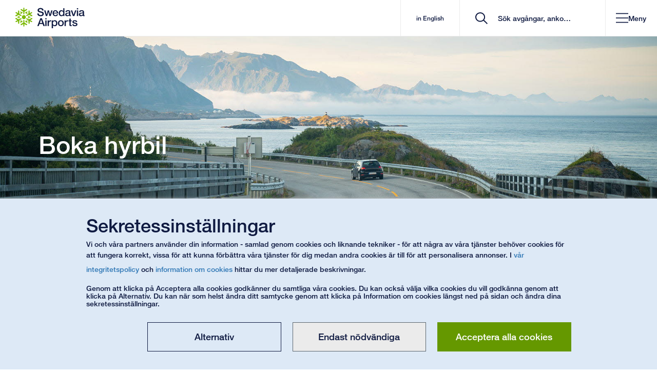

--- FILE ---
content_type: text/javascript
request_url: https://www.swedavia.se/Static/Vue3/entry/medialistning-Bd1rfT_l.js
body_size: 1893
content:
import"../chunk/modulepreload-polyfill-B5Qt9EMX.js";import{d as g,b as r,o as n,f as i,t as a,g as c,a as M,e as P,h as u,F as k,r as V,i as C,v as $,x as A,c as z}from"../chunk/runtime-dom.esm-bundler-DtOIlKHU.js";import{m as _,a as h}from"../chunk/pinia-CQ800SoU.js";import{s as L}from"../chunk/saTranslate-xicxx_bY.js";import{L as T}from"../chunk/LoadingSpinner-aSA1XcDQ.js";import{h as B}from"../chunk/_httpClient-BACUucTa.js";import{o as F}from"../chunk/objectUtils-DSa9LQHf.js";import{a as N}from"../chunk/sautils-CMCfWEXA.js";import{_ as f}from"../chunk/_plugin-vue_export-helper-DlAUqK2U.js";import{u as v,P as j}from"../chunk/Paging-ByMYsfVP.js";import{u as b,a as U}from"../chunk/filterlist.store-CydDFXlN.js";import{p as q}from"../chunk/pinia-BuMmcEMf.js";import"../chunk/salanguage-CSIV6On7.js";const D="/services/media",E=(e,t)=>{const o=`${D}/${e}/${t}`;return B.get(o)},O=async(e,t)=>{const o=await E(e,t);return F.methods.ObjectKeysToCamelCase(o.data)},W=g({props:{media:{type:Object,required:!0}},data(){return{}},methods:{saTranslate:L}}),G={class:"medialistitem"},H={class:"medialistitem__sizeadjust"},K={class:"medialistitem__mainimage"},Z=["src"],J={class:"medialistitem__head"},Q={class:"medialistitem__head__title"},X={class:"medialistitem__head__date"},Y={class:"medialistitem__body"},R={key:0},x={class:"medialistitem__body__value"},ee={key:1,class:"medialistitem__body__emptyvalue"},te={class:"medialistitem__body__value"},ie={class:"medialistitem__body__value"},se={class:"medialistitem__link"},ae=["href","download","alt"];function oe(e,t,o,s,l,d){return n(),r("div",G,[i("div",H,[i("div",K,[i("img",{src:e.media.url,width:"360",height:"260"},null,8,Z)]),i("div",J,[i("div",Q,a(e.media.title),1),i("div",X,a(e.media.createDate.toString().split("T")[0]),1)]),i("div",Y,[e.media.photographer?(n(),r("div",R,[i("span",null,a(e.saTranslate("medialistblock/photographer"))+": ",1),i("span",x,a(e.media.photographer),1)])):(n(),r("div",ee)),i("div",null,[i("span",null,a(e.saTranslate("medialistblock/filetype"))+": ",1),i("span",te,a(e.media.fileType),1)]),i("div",null,[i("span",null,a(e.saTranslate("medialistblock/size"))+": ",1),i("span",ie,a(e.media.width)+" x "+a(e.media.height)+", "+a(e.media.sizeMB),1)])]),i("div",se,[i("a",{href:e.media.url,download:e.media.title,alt:e.media.title},[t[0]||(t[0]=i("svg",{width:"14",height:"13",viewBox:"0 0 14 13",fill:"none",xmlns:"http://www.w3.org/2000/svg"},[i("path",{d:"M7 11.813L0 5.15901L0.87586 4.32645L6.44451 9.62113L6.44451 0L7.54449 4.68845e-08L7.54449 9.63289L13.1255 4.32645L14 5.15901",fill:"#337ab7"}),i("path",{d:"M0.00163154 11.8129H14V13L2.04055e-07 13L0.00163154 11.8129Z",fill:"#337ab7"})],-1)),t[1]||(t[1]=i("span",{class:"medialistitem__link__undecorated"}," ",-1)),i("u",null,a(e.saTranslate("medialistblock/download")),1)],8,ae)])])])}const ne=f(W,[["render",oe]]),re=_(b,["setInitialList"]),le=_(v,["setCurrentPage"]),de=h(v,["storeCurrentPage"]),me=h(U,["filterIsActive"]),ce=h(b,["filteredListItems","filterUpdates"]),pe={...re,...le},he={...me,...ce,...de},ue=g({name:"MediaListningApp",components:{MediaListItem:ne,Pagination:j,LoadingSpinner:T},props:{blockId:{type:String,required:!0}},data(){return{mediaList:[],pageSize:12,currentPage:1,isLoading:!1}},computed:{...he,totalPages(){return this.filteredListItems.filter(t=>t.isVisible===!0).length},showPagination(){return this.totalPages>this.pageSize},mediaListWithVisibleItems(){return this.mediaList.map(e=>({...e,isVisible:!0}))},computedMediaList(){this.currentPage=this.storeCurrentPage;const e=(this.storeCurrentPage-1)*this.pageSize,t=e+this.pageSize;return this.filterIsActive?this.mediaList.map(s=>{const l=this.filteredListItems.find(d=>d.itemId===s.itemId);return l?{...s,isVisible:l.isVisible}:s}).filter(s=>s.isVisible===!0).filter(s=>s.isVisible===!0).slice(e,t):this.mediaList.filter(o=>o.isVisible===!0).slice(e,t)}},watch:{filterUpdates(){this.setCurrentPage(1)},storeCurrentPage(){this.handlePageChange()}},async mounted(){await this.fetchMediaList()},methods:{...pe,saTranslate:L,async handlePageChange(){const e=this.$refs.mediaListning;e&&e.scrollIntoView({behavior:"smooth"})},async fetchMediaList(){this.isLoading=!0;const e=await O(this.blockId,N()??"sv");if(this.mediaList=(e==null?void 0:e.mediaList)??[],this.pageSize=e==null?void 0:e.pageSize,this.mediaList=this.mediaListWithVisibleItems,this.filterIsActive){const t=this.convertMediaListToListItem(this.mediaList);this.setInitialList(t)}this.isLoading=!1},convertMediaListToListItem(e){return e.map(t=>({itemId:t.itemId,tags:t.tags,isVisible:t.isVisible!==void 0?t.isVisible:!0}))}}}),ge={ref:"mediaListning",class:"container mediaListContainer"},_e={class:"row mediaListning"};function Le(e,t,o,s,l,d){const S=c("LoadingSpinner"),I=c("MediaListItem"),w=c("Pagination");return n(),r("div",ge,[i("div",_e,[u(S,{"is-loading":e.isLoading},null,8,["is-loading"]),(n(!0),r(k,null,V(e.computedMediaList,(m,y)=>C((n(),r("div",{key:y,class:A([{"mediacontainer--visible":!!m.isVisible},"col-sm-6 col-md-6 col-lg-4 item mediacontainer"])},[u(I,{media:m},null,8,["media"])],2)),[[$,!!m.isVisible]])),128))]),e.showPagination?(n(),M(w,{key:0,"total-items":e.totalPages,"items-per-page":e.pageSize,"current-page":e.currentPage},null,8,["total-items","items-per-page","current-page"])):P("",!0)],512)}const fe=f(ue,[["render",Le]]),ve="v__medialistning",p=document.querySelectorAll(`.${ve}`),be=p.length;for(let e=0;e<be;e++){const t=p[e].getAttribute("block-id"),o=`MediaListningApp_${t}`,s=z({name:o,extends:fe},{blockId:t});s.use(q),s.mount(p[e])}


--- FILE ---
content_type: text/javascript
request_url: https://www.swedavia.se/Static/Vue3/chunk/pinia-BuMmcEMf.js
body_size: -391
content:
import{c as a}from"./pinia-CQ800SoU.js";const o=a();export{o as p};


--- FILE ---
content_type: text/javascript
request_url: https://www.swedavia.se/Static/Vue3/chunk/autocompleteInput-d3fU-rsB.js
body_size: 1907
content:
import{s as T}from"./salanguage-CSIV6On7.js";import{s as v}from"./stringUtils-DY9TfHmK.js";import{d as g,b as r,o as a,i as b,a as I,B as S,f as C,x as h,e as p,z as k,q as d,j as m,t as f,F as y,r as R,u as $,M as _}from"./runtime-dom.esm-bundler-DtOIlKHU.js";import{_ as B}from"./_plugin-vue_export-helper-DlAUqK2U.js";const F=g({name:"AutocompleteInput",mixins:[v,T],props:{initialValue:{type:String,required:!1,default:void 0},ariaLabel:{type:String,required:!0},placeholderText:{type:String,required:!0},emptyResultText:{type:String,default:""},disabled:{type:Boolean,default:!1},autocompleteResults:{type:Array,default:null,validator:e=>e===null||Array.isArray(e)},formatDisplayValue:{type:Function,default:null},isResultDisabled:{type:Function,default:null},resultContainerClass:{type:String,default:""},resultMinWidth:{type:Number,default:0},isResultVisible:{type:Boolean,default:!0},inputClass:{type:[String,Array,Object],default:""},autocompleteClass:{type:[String,Array,Object],default:""},autoWidth:{type:Boolean,required:!1,default:!1},teleportResultToBody:{type:Boolean,required:!1,default:!0}},emits:["uid-value","selected-value","search-term-changed"],data(){return{searchTerm:"",previousSearchTerm:"",preventSearchTermSingleEmit:!1,focusIdx:null,uid:null,ulpos:{top:0,left:0,width:0},keepInput:!1}},computed:{combinedUlClasses(){return[this.ulClasses,this.autocompleteClass,this.placeOnTopOfInputClass]},placeOnTopOfInputClass(){return this.teleportResultToBody?"":"v_autocomplete__resultcontainer--onTopOfInput"},ulClasses(){var t;const e={v_autocomplete__resultcontainer:!0,"v_autocomplete__resultcontainer--noresults":((t=this.autocompleteResults)==null?void 0:t.length)===0};return this.resultContainerClass!==""&&(e[this.resultContainerClass]=!0),e},ulStyle(){return this.teleportResultToBody?{position:"absolute",top:`${this.ulpos.top}px`,left:`${this.ulpos.left}px`,width:this.autoWidth?"max-content":`${this.ulpos.width>this.resultMinWidth?this.ulpos.width:this.resultMinWidth}px`}:{}}},watch:{searchTerm(){this.preventSearchTermSingleEmit||(this.previousSearchTerm=this.searchTerm,this.$emit("search-term-changed",this.searchTerm)),this.preventSearchTermSingleEmit&&(this.preventSearchTermSingleEmit=!1)},autocompleteResults(e,t){var s,l;if((e==null?void 0:e.length)>=0&&(t==null||t.length===0)){const o=`v_autocomplete__input_${this.uid}`,u=(l=(s=document.getElementById(o))==null?void 0:s.parentNode)==null?void 0:l.parentNode;if(u instanceof HTMLElement){const i=u==null?void 0:u.getBoundingClientRect();this.ulpos.top=i.bottom+window.scrollY,this.ulpos.left=i.left+15,this.ulpos.width=u.clientWidth-30}}}},async mounted(){this.initialValue&&(this.preventSearchTermSingleEmit=!0,this.searchTerm=this.initialValue),document.addEventListener("click",this.handleClickOutside),this.uid=this.generateUid(),this.$emit("uid-value",this.uid)},beforeUnmount(){document.removeEventListener("click",this.handleClickOutside)},methods:{generateUid(){let e="",t=0;for(e="",t=0;t++<36;e+=t*51&52?(t^15?8^Math.random()*(t^20?16:4):4).toString(16):"-");return e},clickAway(){this.autocompleteResults&&this.$emit("selected-value",null)},handleClickOutside(e){const t=e.target,s=this.$refs.autocompleteRef;s&&!s.contains(t)&&this.clickAway()},selectValue(e){this.isDisabled(e)||(this.preventSearchTermSingleEmit=!0,typeof this.formatDisplayValue=="function"?e!=null&&(this.searchTerm=this.formatDisplayValue(e)):this.searchTerm=e,this.$emit("selected-value",e))},isDisabled(e){return typeof this.isResultDisabled=="function"?this.isResultDisabled(e):!1},inputFocus(){if(this.keepInput){this.keepInput=!1;return}this.searchTerm=this.previousSearchTerm,this.$emit("search-term-changed",this.searchTerm)},setFocus(e){this.focusIdx=e;const t=document.getElementById(`v_autocomplete__resultcontainer_${this.uid}`);if(t instanceof HTMLElement){const s=t.children[e];this.ensureInView(t,s)}},setInputFocus(e){this.keepInput=e;const t=document.getElementById(`v_autocomplete__input_${this.uid}`);t instanceof HTMLElement&&t.focus()},unsetFocus(e){this.focusIdx===e&&(this.focusIdx=null)},inputKeyDown(e){var o;const t=(((o=this.autocompleteResults)==null?void 0:o.length)??0)-1,{key:s}=e,l=e.target;s==="ArrowUp"?this.focusIdx===null||this.focusIdx<=0||this.focusIdx>t?this.setFocus(t):this.setFocus(this.focusIdx-1):s==="ArrowDown"?this.focusIdx===null||this.focusIdx<0||this.focusIdx>=t?this.setFocus(0):this.setFocus(this.focusIdx+1):s==="Enter"?(this.selectValue(this.autocompleteResults[this.focusIdx]),l.blur()):(s==="Tab"||s==="Escape")&&(l.blur(),this.clickAway())},ensureInView(e,t){const s=e.scrollTop,l=s+e.clientHeight,o=t.offsetTop,u=o+t.clientHeight;o<s?e.scrollTop-=s-o:u>l&&(e.scrollTop+=u-l)},pushSearchTerm(e){this.searchTerm=e,this.previousSearchTerm=e}}}),w=["id","disabled","placeholder","aria-label"],E=["id"],D={key:0,class:"clearfix"},O=["onClick","onFocus","onBlur","onMouseover","onOmuseleave"];function A(e,t,s,l,o,u){return a(),r(y,null,[b(C("input",{id:`v_autocomplete__input_${e.uid}`,"onUpdate:modelValue":t[0]||(t[0]=i=>e.searchTerm=i),type:"text",class:h(["v_autocomplete__input",e.inputClass]),disabled:e.disabled,placeholder:e.placeholderText,"aria-label":e.ariaLabel,onFocus:t[1]||(t[1]=(...i)=>e.inputFocus&&e.inputFocus(...i)),onKeydown:t[2]||(t[2]=(...i)=>e.inputKeyDown&&e.inputKeyDown(...i))},null,42,w),[[S,e.searchTerm]]),(a(),I(_,{to:"body",disabled:!e.teleportResultToBody},[e.autocompleteResults&&e.isResultVisible?(a(),r("div",{key:0,class:"v_autocomplete__clicktrap",onClick:t[3]||(t[3]=(...i)=>e.handleClickOutside&&e.handleClickOutside(...i))})):p("",!0),e.autocompleteResults&&e.isResultVisible?(a(),r("ul",{key:1,id:`v_autocomplete__resultcontainer v_autocomplete__resultcontainer_${e.uid}`,ref:"autocompleteRef",class:h(e.combinedUlClasses),style:k(e.ulStyle)},[e.autocompleteResults.length===0?(a(),r("li",D,[d(e.$slots,"noresults",{},()=>[m(f(e.emptyResultText),1)])])):p("",!0),e.autocompleteResults.length>0?(a(!0),r(y,{key:1},R(e.autocompleteResults,(i,n)=>(a(),r("li",{key:n,class:h([{"v_autocomplete__result--focus":n===e.focusIdx,"v_autocomplete__result--disabled":e.isDisabled(i)},"clearfix v_autcomplete__result"]),tabindex:"-1",onClick:$(c=>e.selectValue(i),["stop"]),onFocus:c=>e.setFocus(n),onBlur:c=>e.unsetFocus(n),onMouseover:c=>e.setFocus(n),onOmuseleave:c=>e.unsetFocus(n)},[d(e.$slots,"result",{data:i,index:n},()=>[m(f(i),1)])],42,O))),128)):p("",!0)],14,E)):p("",!0)],8,["disabled"]))],64)}const q=B(F,[["render",A]]);export{q as A};


--- FILE ---
content_type: text/javascript
request_url: https://www.swedavia.se/Static/Vue3/entry/googlemapsblock-D3F6NIlm.js
body_size: 477
content:
import"../chunk/modulepreload-polyfill-B5Qt9EMX.js";import{d as f,g as l,b as M,o as d,a as k,h as r,w as g,K as _,c as y}from"../chunk/runtime-dom.esm-bundler-DtOIlKHU.js";import{j as v,E as I,g as S}from"../chunk/mapStylings-BYsnVh5j.js";import{S as b,a as B}from"../chunk/svgIcon-1hHOi6sA.js";import{_ as h}from"../chunk/_plugin-vue_export-helper-DlAUqK2U.js";const A=f({name:"GoogleMapsBlockApp",components:{GoogleMap:I,CustomMarker:v,SvgIcon:b},props:{googleMapsMarker:{type:Object,required:!0},zoomLevel:{type:Number,default:12,required:!1},showInfoBoxes:{type:Boolean,default:!1,required:!1}},data(){return{SvgIconType:B}},computed:{mapstyles(){return S.general||[]}}});function C(e,o,t,c,m,i){const a=l("SvgIcon"),s=l("CustomMarker"),n=l("GoogleMap");return d(),M("div",null,[(d(),k(_,null,[r(n,{"api-key":"AIzaSyAMRdep8bnX7VOgqVBj3mhdIV4oSlEM8fg","disable-default-ui":!1,class:"map__container",center:e.googleMapsMarker,zoom:e.zoomLevel,"clickable-icons":e.showInfoBoxes,draggable:!0,"keyboard-shortcuts":!1,styles:e.mapstyles},{default:g(()=>[r(s,{options:{position:e.googleMapsMarker}},{default:g(()=>[r(a,{icon:e.SvgIconType.MAPPIN_SOLID},null,8,["icon"])]),_:1},8,["options"])]),_:1},8,["center","zoom","clickable-icons","styles"])],1024))])}const G=h(A,[["render",C]]),N="v__googlemapsblock",p=document.querySelectorAll(`.${N}`),w=p.length;for(let e=0;e<w;e++){const o=p[e],t=o.parentNode;if(t!=null&&o!=null){const c=p[e].getAttribute("data-initial-model"),{googleMapsMarker:m,zoomLevel:i,showInfoBoxes:a}=JSON.parse(c),s=`GoogleMapsBlockApp_${e+1}`,n=y({name:s,extends:G},{googleMapsMarker:m,zoomLevel:i,showInfoBoxes:a}),u=document.createElement("div");n.mount(u),t.replaceChild(u,o)}}


--- FILE ---
content_type: image/svg+xml
request_url: https://swedavia.imagevault.media/publishedmedia/kbd0n9lmayidsoyhk9mf/USPicon_Time_blue.svg
body_size: 798
content:
<?xml version="1.0" encoding="utf-8"?>
<!-- Generator: Adobe Illustrator 24.1.3, SVG Export Plug-In . SVG Version: 6.00 Build 0)  -->
<svg version="1.1" id="Lager_1" xmlns="http://www.w3.org/2000/svg" xmlns:xlink="http://www.w3.org/1999/xlink" x="0px" y="0px"
	 viewBox="0 0 192 192" style="enable-background:new 0 0 192 192;" xml:space="preserve">
<style type="text/css">
	.st0{fill:#FFFFFF;}
	.st1{fill:#0F1A41;}
</style>
<g id="BG">
	<rect y="0" class="st0" width="192" height="192"/>
	<circle class="st1" cx="96" cy="96" r="94"/>
</g>
<g id="_18_Time">
	<path class="st0" d="M74,64c0-12.2,9.8-22,22-22s22,9.8,22,22s-9.8,22-22,22S74,76.2,74,64z M121.8,94.1H85.2
		c9.4,16.4,4.5,37.3-11.2,47.8v0.1h44v-12c0-2.2,1.8-4,4-4s4,1.8,4,4v12h18v-25.8C144,104,134.1,94.1,121.8,94.1L121.8,94.1z M54,82
		c-16.6,0-30,13.4-30,30s13.4,30,30,30s30-13.4,30-30S70.6,82,54,82z M74.8,124c-0.8,1.4-2.7,1.9-4.1,1.1L57,117.2l-6-3.5V91
		c0-1.7,1.3-3,3-3s3,1.3,3,3v19.3l16.7,9.6C75.1,120.7,75.6,122.6,74.8,124z"/>
</g>
</svg>


--- FILE ---
content_type: text/javascript
request_url: https://www.swedavia.se/Static/Vue3/chunk/MapsIndoorMap-hyMTfTbx.js
body_size: 11843
content:
var ce=Object.defineProperty;var pe=(e,o,t)=>o in e?ce(e,o,{enumerable:!0,configurable:!0,writable:!0,value:t}):e[o]=t;var P=(e,o,t)=>pe(e,typeof o!="symbol"?o+"":o,t);import{d as f,g as D,b as c,o as p,h as $,E as K,k,i as A,f as l,B as Q,u as v,e as S,t as g,F as M,r as H,j as V,H as E,x as N,A as G,I as b,c as B,q as ue}from"./runtime-dom.esm-bundler-DtOIlKHU.js";import{s as F,d as he,g as ge}from"./pinia-CQ800SoU.js";import{c as R}from"./_commonjsHelpers-Cpj98o6Y.js";import{s as I}from"./salanguage-CSIV6On7.js";import{M as me}from"./multiselect-dropdown-menu-lhg-vMzp.js";import{_ as L}from"./_plugin-vue_export-helper-DlAUqK2U.js";import{s as fe}from"./stringUtils-DY9TfHmK.js";import{s as z}from"./saTranslate-xicxx_bY.js";var ye={},X={};Object.defineProperty(X,"__esModule",{value:!0});var J={};Object.defineProperty(J,"__esModule",{value:!0});var Y={};Object.defineProperty(Y,"__esModule",{value:!0});var ee={};Object.defineProperty(ee,"__esModule",{value:!0});var oe={};Object.defineProperty(oe,"__esModule",{value:!0});var te={};Object.defineProperty(te,"__esModule",{value:!0});var ie={};Object.defineProperty(ie,"__esModule",{value:!0});var se={};Object.defineProperty(se,"__esModule",{value:!0});var ne={};Object.defineProperty(ne,"__esModule",{value:!0});(function(e){var o=R&&R.__createBinding||(Object.create?function(n,a,s,i){i===void 0&&(i=s),Object.defineProperty(n,i,{enumerable:!0,get:function(){return a[s]}})}:function(n,a,s,i){i===void 0&&(i=s),n[i]=a[s]}),t=R&&R.__exportStar||function(n,a){for(var s in n)s!=="default"&&!Object.prototype.hasOwnProperty.call(a,s)&&o(a,n,s)};Object.defineProperty(e,"__esModule",{value:!0}),t(X,e),t(J,e),t(Y,e),t(ee,e),t(oe,e),t(te,e),t(ie,e),t(se,e),t(ne,e)})(ye);function be(e){var o,t;(t=(o=window==null?void 0:window.sa)==null?void 0:o.mapUtils)!=null&&t.runWhenGoogleMapIsInitialized?window.sa.mapUtils.runWhenGoogleMapIsInitialized(e):console.error("window.sa.mapUtils.runWhenGoogleMapIsInitialized() is not available!")}function ae(e){const o=e.offsetWidth;return{height:e.offsetHeight,width:o}}function re(e,o){return o===0?e:{height:e.width,width:e.height}}function le(e,o){const t={height:256,width:256},n=21;function a(_){const y=Math.sin(_*Math.PI/180),T=Math.log((1+y)/(1-y))/2;return Math.max(Math.min(T,Math.PI),-Math.PI)/2}function s(_,y,T){return Math.log(_/y/T)/Math.LN2}const i=e.getNorthEast(),r=e.getSouthWest(),u=(a(i.lat())-a(r.lat()))/Math.PI,d=i.lng()-r.lng(),h=(d<0?d+360:d)/360,m=s(o.height,t.height,u),C=s(o.width,t.width,h);return Math.min(m,C,n)}function j(e){return e!=null&&e.properties.name?e.properties.name.split(" - ")[0]:""}function de(e){if(!e)return;const o=e,t=[];if(o.properties.name){const n=o.properties.name.split(" - ");n.length>1&&(n.shift(),t.push(...n))}return o.properties.categories&&o.properties.categories.Landside&&t.push(I.methods.translate("mapsindoormap/landside")),t.length===0?void 0:t.join(" | ")}function Co(){return[{id:"",name:{sv:"",en:""},fullName:{sv:"Välj terminal",en:"Choose terminal"},floors:[{name:{sv:"Våning 1",en:"Floor 1"},id:"-10"},{name:{sv:"Våning 2",en:"Floor 2"},id:"0"},{name:{sv:"Våning 3",en:"Floor 3"},id:"10"},{name:{sv:"Våning 4",en:"Floor 4"},id:"20"}],defaultFloorId:"10",bounds:[{priority:0,bbox:[17.92,59.642,17.94,59.656]}]},{id:"T2",name:{sv:"T2",en:"T2"},fullName:{sv:"Terminal 2",en:"Terminal 2"},floors:[{name:{sv:"Våning 1",en:"Floor 1"},id:"-10"},{name:{sv:"Våning 2",en:"Floor 2"},id:"0"},{name:{sv:"Våning 3",en:"Floor 3"},id:"10"},{name:{sv:"Våning 4",en:"Floor 4"},id:"20"}],defaultFloorId:"10",bounds:[{priority:100,buildingId:"211"}]},{id:"T4",name:{sv:"T4",en:"T4"},fullName:{sv:"Terminal 4",en:"Terminal 4"},floors:[{name:{sv:"Våning 1",en:"Floor 1"},id:"-10"},{name:{sv:"Våning 2",en:"Floor 2"},id:"0"}],defaultFloorId:"0",floorSpecificBounds:[{floor:"0",priority:500,bbox:[17.9275,59.6471,17.9285,59.6481]},{floor:"-10",priority:500,bbox:[17.9275,59.6471,17.9285,59.6481]}]},{id:"SkyCity",name:{sv:"SkyCity",en:"SkyCity"},fullName:{sv:"SkyCity",en:"SkyCity"},floors:[{name:{sv:"Våning 2",en:"Floor 2"},id:"0"},{name:{sv:"Våning 3",en:"Floor 3"},id:"10"},{name:{sv:"Våning 4",en:"Floor 4"},id:"20"}],defaultFloorId:"10",bounds:[{priority:100,buildingId:"901"}]},{id:"T5",name:{sv:"T5",en:"T5"},fullName:{sv:"Terminal 5",en:"Terminal 5"},floors:[{name:{sv:"Våning 1",en:"Floor 1"},id:"-10"},{name:{sv:"Våning 2",en:"Floor 2"},id:"0"},{name:{sv:"Våning 3",en:"Floor 3"},id:"10"},{name:{sv:"Våning 4",en:"Floor 4"},id:"20"}],defaultFloorId:"10",bounds:[{priority:100,buildingId:"503"},{priority:100,buildingId:"506"},{priority:100,buildingId:"002"},{priority:100,buildingId:"901"},{priority:100,buildingId:"092"}]}]}const w=f({methods:{conditionalLog(e,...o){e&&console.log(...o)}}}),W=f({methods:{async getVisibleLocations(e,o){const t=await mapsindoors.services.LocationsService.getLocations(o),n=[];for(let a=0;a<t.length;a++){const s=t[a],i=e.getDisplayRule(s);i&&i.visible&&n.push(s)}return n},async getServicesById(e){const o=[],t=[];return e.forEach(n=>{const a=this.fetchLocation(n);t.push(a)}),await Promise.all(t).then(n=>{o.push(...n)}),o},async fetchLocation(e){return await window.mapsindoors.services.LocationsService.getLocation(e)}}}),Se=f({name:"FiltersControl",components:{MultiselectDropdownMenuVue:me},baseCssClass:"indoormapsFilterControl",mixins:[w,W],props:{isDebugMode:{type:Boolean,default:!1},googleMap:{type:Object,default:null},mapsindoorsMap:{type:Object,default:null},filterOptions:{type:Array,default:null},language:{type:String,default:"sv"},uniqueId:{type:String,required:!0},mapsIndoorMapStore:{type:Object,required:!0}},setup(e){const{activeFilterIds:o}=F(e.mapsIndoorMapStore);return{activeFilterIds:o}},computed:{multiselectFilterOptions(){const e=[];for(let o=0;o<this.filterOptions.length;o++){const t=this.filterOptions[o];e.push({id:t.id,title:t.name[this.language]})}return e},filterId(){return`f-${this.uniqueId}`}},mounted(){this.conditionalLog(this.isDebugMode,"FiltersControl mounted. Filteroptions: {0}.",this.filterOptions)},methods:{handleSelectionChanged(e){e!==this.activeFilterIds&&(this.conditionalLog(this.isDebugMode,"Filter selection changed.",e,this.activeFilterIds),this.activeFilterIds=e,this.applyFilters())},async applyFilters(){const e=this;this.conditionalLog(e.isDebugMode,"Applying filters ",e.activeFilterIds);const o=[];for(let i=0;i<e.activeFilterIds.length;i++){const r=e.activeFilterIds[i],d=e.filterOptions.find(h=>h.id===r).query;d.lr=e.language,o.push(d)}const t=[];async function n(i){const r=await e.getVisibleLocations(e.mapsindoorsMap,i);e.conditionalLog(e.isDebugMode,"searched for ",i," and found ",r),t.push(r)}const a=[];for(let i=0;i<o.length;i++){const r=o[i];a.push(n(r))}await Promise.all(a);const s=e.arrayUniqueOnProperty(t.flat(1),"id");this.conditionalLog(e.isDebugMode,"merged results ",t," to ",s),e.mapsIndoorMapStore.setLocationsHighlightedByFilter(s)},arrayUniqueOnProperty(e,o){const t=e.concat();for(let n=0;n<t.length;++n)for(let a=n+1;a<t.length;++a)t[n][o]===t[a][o]&&t.splice(a--,1);return t}}});function Le(e,o,t,n,a,s){const i=D("MultiselectDropdownMenuVue");return p(),c("form",null,[$(i,{options:e.multiselectFilterOptions,identifier:e.filterId,"selected-values":e.activeFilterIds,"exist-outside-filter-container":!0,onSelectionChanged:e.handleSelectionChanged},null,8,["options","identifier","selected-values","onSelectionChanged"])])}const q=L(Se,[["render",Le]]);var O=(e=>(e.Type="type",e.Category="category",e))(O||{});const ve=f({name:"SearchControl",mixins:[w,W,I],baseCssClass:"indoormapsSearchControl",props:{isDebugMode:{type:Boolean,default:!1},mapsindoorsMap:{type:Object,default:null},language:{type:String,default:"sv"},mapsIndoorMapStore:{type:Object,required:!0}},setup(e){const{activeSearchHit:o,activeSearchText:t,searchResults:n,isSidebarOpen:a}=F(e.mapsIndoorMapStore),s=k();return{activeSearchHit:o,activeSearchText:t,searchResults:n,isSidebarOpen:a,searchInput:s}},data(){return{isLiveSearchBlocked:!1,searchTextChangedId:0,categories:void 0,types:void 0}},computed:{},watch:{async activeSearchText(e,o){const t=this;clearTimeout(t.searchTextChangedId),t.searchTextChangedId=setTimeout(async()=>{t.conditionalLog(t.isDebugMode,`Triggering search after activeSearchText changed. newVal: ${e}, oldVal: ${o}.`),t.activeSearchHit&&!e&&(t.conditionalLog(t.isDebugMode,`SearchHit cleared. Live search is no longer blocked. newVal: ${e}, oldVal: ${o}.`),t.isLiveSearchBlocked=!1,t.mapsIndoorMapStore.clearActiveSearchHit({clearHighlightedLocations:!0})),!t.isLiveSearchBlocked&&e&&e.length>=3&&(t.conditionalLog(t.isDebugMode,"Performing search."),await t.performSearch())},200)},activeSearchHit(e){this.conditionalLog(this.isDebugMode,"SearchControl activeSearchHit changed. New value: ",e),this.isLiveSearchBlocked=!!e,e&&this.conditionalLog(this.isDebugMode,"There is now a activeSearchHit. Live search is disabled.")},isSidebarOpen(e,o){e&&(this.conditionalLog(this.isDebugMode,`Set focus to searchinput after isSidebarOpen changed. newVal: ${e}, oldVal: ${o}.`),K(()=>{this.searchInput&&this.searchInput.focus()}))}},mounted(){const e=this;e.conditionalLog(e.isDebugMode,"SearchControl mounted.")},methods:{searchFormLostFocus(e){const o=e.relatedTarget,t=e.currentTarget;!(o!==null&&t!==null&&t.contains(o))&&!this.activeSearchText&&(this.conditionalLog(this.isDebugMode,"SearchControl form lost focus, searchText is empty.",e),this.mapsIndoorMapStore.closeSidebar(!0))},handleCloseSearch(){this.mapsIndoorMapStore.closeSidebar(!0)},async performSearch(){if(this.activeSearchText&&this.activeSearchText.length>=3){const e=this.activeSearchText;this.categories||await this.populateCategoriesForSearch(),this.types||await this.populateTypesForSearch();const o=this.searchInSearchObject(e,this.categories??[]),t=this.searchInSearchObject(e,this.types??[]),n=await this.getVisibleLocations(this.mapsindoorsMap,{q:e,lr:this.language});this.searchResults={searchText:e,locations:n,categories:o,types:t}}},async populateCategoriesForSearch(){try{const e=await window.mapsindoors.services.SolutionsService.getCategories({lr:this.language}),o=e.map(t=>({name:t.value,key:t.key,icon:"",searchStringUpper:t.value.toUpperCase(),type:O.Category}));this.conditionalLog(this.isDebugMode,"Setup categories for search complete.",o,e),this.categories=o}catch(e){console.log(e)}},async populateTypesForSearch(){try{const o=(await window.mapsindoors.services.SolutionsService.getSolution()).types.filter(n=>n.displayRule.visible),t=o.map(n=>{const a=[n.translatedName.toUpperCase()].concat(n.searchkeys.map(s=>s.toUpperCase()));return{name:n.translatedName,key:n.name,icon:n.icon,searchStringMultipleUpper:a,searchStringUpper:a.join("||"),type:O.Type}});this.conditionalLog(this.isDebugMode,"Setup types for search complete.",t,o),this.types=t}catch(e){console.log(e)}},searchInSearchObject(e,o){const t={match1:[],match2:[],match3:[]};if(!e||!o)return t;const n=e.toUpperCase(),a=[];o.forEach(i=>{i.searchStringUpper.startsWith(n)?t.match1.push(i):a.push(i)});const s=[];return a.forEach(i=>{i.searchStringMultipleUpper&&i.searchStringMultipleUpper.find(r=>r.startsWith(n))?t.match2.push(i):s.push(i)}),s.forEach(i=>{i.searchStringUpper.includes(n)&&t.match3.push(i)}),t}}}),Me=["placeholder","aria-label"],Ie=["aria-label"];function we(e,o,t,n,a,s){return p(),c("form",{class:"indoormapsSearchControl",onSubmit:o[2]||(o[2]=v((...i)=>e.performSearch&&e.performSearch(...i),["prevent"])),onFocusout:o[3]||(o[3]=(...i)=>e.searchFormLostFocus&&e.searchFormLostFocus(...i))},[A(l("input",{ref:"searchInput","onUpdate:modelValue":o[0]||(o[0]=i=>e.activeSearchText=i),type:"text",placeholder:e.translate("mapsindoormap/search"),class:"indoormapsSearchControl__input form-control","aria-label":e.translate("mapsindoormap/search")},null,8,Me),[[Q,e.activeSearchText]]),l("button",{type:"submit",class:"indoormapsSearchControl__submitBtn","aria-label":e.translate("mapsindoormap/search")},[...o[4]||(o[4]=[l("svg",{xmlns:"http://www.w3.org/2000/svg",width:"24",height:"23",viewBox:"0 0 21 20"},[l("path",{"fill-rule":"evenodd",d:"M8.377 14.478c-3.633.001-6.579-2.847-6.58-6.362C1.795 4.6 4.738 1.75 8.37 1.749c3.632-.002 6.578 2.846 6.58 6.361v.003c-.004 3.513-2.945 6.36-6.574 6.365zM21 18.798l-5.997-5.803c2.8-3.552 2.095-8.627-1.574-11.337-3.67-2.71-8.915-2.027-11.715 1.524-2.8 3.552-2.095 8.627 1.574 11.337 3.135 2.314 7.514 2.194 10.508-.288L19.758 20 21 18.798z"})],-1)])],8,Ie),l("button",{class:"indoormapsSearchControl__closeBtn",type:"button",onClick:o[1]||(o[1]=v((...i)=>e.handleCloseSearch&&e.handleCloseSearch(...i),["prevent"]))},[...o[5]||(o[5]=[l("span",{class:"icon icon-close"},null,-1)])])],32)}const Ce=L(ve,[["render",we]]),Fe=f({name:"SearchResultList",baseCssClass:"indoormapsSearchResultList",mixins:[fe,w,I,W],props:{isDebugMode:{type:Boolean,default:!1},mapsindoorsMap:{type:Object,default:null},categoriesMaxCount:{type:Number,default:3},hitsPageSize:{type:Number,default:10},language:{type:String,default:"sv"},mapsIndoorMapStore:{type:Object,required:!0}},setup(e){const{searchResults:o,activeSearchHit:t}=F(e.mapsIndoorMapStore);return{searchResults:o,activeSearchHit:t}},data(){return{currentHitsPage:1}},computed:{locations(){return this.activeSearchHit&&this.activeSearchHit.locationHit?[this.activeSearchHit.locationHit]:this.searchResults&&this.searchResults.locations?this.searchResults.locations:[]},pagedLocations(){const e=this.groupHits.length,o=this.currentHitsPage*this.hitsPageSize-e;return this.locations.slice(0,o)},groupHits(){return this.activeSearchHit&&this.activeSearchHit.groupHit?[this.activeSearchHit.groupHit]:!this.searchResults||!this.searchResults.types||!this.searchResults.categories?[]:this.searchResults.types.match1.concat(this.searchResults.categories.match1).concat(this.searchResults.categories.match2).concat(this.searchResults.types.match3).concat(this.searchResults.categories.match3).slice(0,this.categoriesMaxCount)},allHitsCount(){return this.groupHits.length+this.locations.length},showMoreText(){const e=this.translate("mapsindoormap/showmore"),o=this.currentHitsPage*this.hitsPageSize+1,t=Math.min((this.currentHitsPage+1)*this.hitsPageSize,this.allHitsCount);return this.FormatString(e,o,t,this.allHitsCount)},showNoHitsForText(){var e;return!!((e=this.searchResults)!=null&&e.searchText)&&this.allHitsCount===0},noHitsForText(){var t;const e=this.translate("mapsindoormap/noresultsfor"),o=`<em>${(t=this.searchResults)==null?void 0:t.searchText}</em>`;return this.FormatString(e,o)}},mounted(){},methods:{getIconForLocation(e){return this.mapsindoorsMap.getDisplayRule(e).icon},getLocationName(e){return j(e)},getLocationSecondRowDescription(e){return de(e)},getGroupHitSecondRowDescription(e){return this.translate(`mapsindoormap/${e.type}`)},async selectGroupHit(e){this.conditionalLog(this.isDebugMode,"groupHit selected: ",e);const o={lr:this.language};e.type===O.Type?o.types=[e.key]:e.type===O.Category&&(o.categories=[e.key]);const t=await this.getVisibleLocations(this.mapsindoorsMap,o);this.conditionalLog(this.isDebugMode,"performed groupHit query ",o," and found ",t),this.mapsIndoorMapStore.setActiveSearchHit({groupHit:e,locations:t,title:e.name})},selectLocationHit(e){this.conditionalLog(this.isDebugMode,"location hit selected: ",e),this.mapsIndoorMapStore.setActiveSearchHit({locationHit:e,locations:[e],title:j(e)})}}}),Te={key:0,class:"indoormapsSearchResultList_noResults"},Oe=["innerHTML"],_e={class:"indoormapsSearchResultList_noResultsTip"},Be=["onClick"],Re={class:"indoormapsSearchResultList__iconContainer"},De=["src"],$e={class:"indoormapsSearchResultList__description"},ke={class:"indoormapsSearchResultList__title"},Ae={class:"indoormapsSearchResultList__secondaryInfo"},He=["onClick"],We={class:"indoormapsSearchResultList__iconContainer"},Pe=["src"],je={class:"indoormapsSearchResultList__description"},Ne={class:"indoormapsSearchResultList__title"},Ve={class:"indoormapsSearchResultList__secondaryInfo"};function Ee(e,o,t,n,a,s){return p(),c("div",{class:N(e.$options.baseCssClass)},[e.showNoHitsForText?(p(),c("div",Te,[l("span",{class:"indoormapsSearchResultList_noResultsFor",innerHTML:e.noHitsForText},null,8,Oe),l("span",_e,g(e.translate("mapsindoormap/noresultstip")),1)])):S("",!0),(p(!0),c(M,null,H(e.groupHits,(i,r)=>(p(),c("a",{key:r,href:"#",class:"indoormapsSearchResultList__item indoormapsSearchResult__groupHit",onClick:v(u=>e.selectGroupHit(i),["prevent"])},[l("div",Re,[i.icon?(p(),c("img",{key:0,alt:"",src:i.icon},null,8,De)):S("",!0)]),l("div",$e,[l("span",ke,[V(g(i.name)+" ",1),o[1]||(o[1]=E('<span class="indoormapsSearchResultList__titleicon"><svg xmlns="http://www.w3.org/2000/svg" width="12" height="7" viewBox="0 0 12 7"><g fill-rule="evenodd"><path d="M6 6.667l.509-.458L12 1.257 10.983 0 6 4.494 1.017 0 0 1.257 5.491 6.21z"></path><path d="M6 6.667l.509-.458L12 1.257 10.983 0 6 4.494 1.017 0 0 1.257 5.491 6.21z"></path></g></svg></span>',1))]),l("span",Ae,g(e.getGroupHitSecondRowDescription(i)),1)])],8,Be))),128)),(p(!0),c(M,null,H(e.pagedLocations,(i,r)=>(p(),c("a",{key:r,href:"#",class:"indoormapsSearchResultList__item",onClick:v(u=>e.selectLocationHit(i),["prevent"])},[l("div",We,[l("img",{alt:"",src:e.getIconForLocation(i)},null,8,Pe)]),l("div",je,[l("span",Ne,[V(g(e.getLocationName(i))+" ",1),o[2]||(o[2]=E('<span class="indoormapsSearchResultList__titleicon"><svg xmlns="http://www.w3.org/2000/svg" width="12" height="7" viewBox="0 0 12 7"><g fill-rule="evenodd"><path d="M6 6.667l.509-.458L12 1.257 10.983 0 6 4.494 1.017 0 0 1.257 5.491 6.21z"></path><path d="M6 6.667l.509-.458L12 1.257 10.983 0 6 4.494 1.017 0 0 1.257 5.491 6.21z"></path></g></svg></span>',1))]),l("span",Ve,g(e.getLocationSecondRowDescription(i)),1)])],8,He))),128)),e.allHitsCount>e.currentHitsPage*e.hitsPageSize?(p(),c("a",{key:1,href:"#",class:"indoormapsSearchResultList__showMore sa-button sa-button-ghost-blue",onClick:o[0]||(o[0]=v(i=>e.currentHitsPage++,["prevent"]))},g(e.showMoreText),1)):S("",!0)],2)}const Ge=L(Fe,[["render",Ee]]),ze=f({name:"SidebarControl",components:{SearchControl:Ce,SearchResultList:Ge},mixins:[I,w],baseCssClass:"indoormapsSidebarControl",props:{isDebugMode:{type:Boolean,default:!1},googleMap:{type:Object,default:null},mapsindoorsMap:{type:Object,default:null},language:{type:String,default:"sv"},mapsIndoorMapStore:{type:Object,required:!0}},computed:{},mounted(){const e=this;e.conditionalLog(e.isDebugMode,"SidebarControl mounted.")},methods:{}});function qe(e,o,t,n,a,s){const i=D("SearchControl"),r=D("SearchResultList");return p(),c(M,null,[$(i,{"is-debug-mode":e.isDebugMode,"mapsindoors-map":e.mapsindoorsMap,language:e.language,"maps-indoor-map-store":e.mapsIndoorMapStore},null,8,["is-debug-mode","mapsindoors-map","language","maps-indoor-map-store"]),$(r,{"is-debug-mode":e.isDebugMode,"mapsindoors-map":e.mapsindoorsMap,language:e.language,"maps-indoor-map-store":e.mapsIndoorMapStore},null,8,["is-debug-mode","mapsindoors-map","language","maps-indoor-map-store"])],64)}const U=L(ze,[["render",qe]]),Ue=f({name:"InfoWindowContent",mixins:[I],props:{location:{type:Object,default:null}},computed:{ColorClass(){var e,o;return(e=this.location)!=null&&e.properties&&this.location.properties.categories.Shops?"green":(o=this.location)!=null&&o.properties&&this.location.properties.categories.Restaurants?"orange":""},Name(){return j(this.location)},SecondRow(){return de(this.location)},RedirectLink(){return this.location?"/mvccontrollers/locations/redirect/?contentId="+this.location.properties.fields.epiOriginId.value:""}}}),Ze=["src","alt"],xe={key:1,class:"infowindow__row"},Ke={key:2,class:"infowindow__row"},Qe=["href"];function Xe(e,o,t,n,a,s){return e.location&&e.location.properties?(p(),c("div",{key:0,class:N([e.ColorClass,"infowindow"])},[e.location.properties.imageURL?(p(),c("img",{key:0,src:e.location.properties.imageURL,alt:e.Name,class:"infowindow__row infowindow__image"},null,8,Ze)):S("",!0),e.Name?(p(),c("span",xe,g(e.Name),1)):S("",!0),e.SecondRow?(p(),c("span",Ke,g(e.SecondRow),1)):S("",!0),e.location.properties.fields&&e.location.properties.fields.epiOriginId?(p(),c("a",{key:3,href:e.RedirectLink,target:"_blank",rel:"noreffer noopener",class:"infowindow__row infowindow__link"},g(e.translate("mapsindoormap/readmore")),9,Qe)):S("",!0)],2)):S("",!0)}const Je=L(Ue,[["render",Xe]]),Ye=f({name:"TerminalAndFloorControl",mixins:[I,w],baseCssClass:"terminalAndFloorControl",props:{isDebugMode:{type:Boolean,default:!1},googleMap:{type:Object,default:null},mapsindoorsMap:{type:Object,default:null},mapElement:{type:Object,default:null},terminalAndFloorControlConfig:{type:Object,default:null},language:{type:String,default:"sv"},presetTerminal:{type:String,default:null,required:!1},mapsIndoorMapStore:{type:Object,required:!0}},setup(e){const{floorId:o,centerOfMap:t}=F(e.mapsIndoorMapStore);return{floorId:o,centerOfMap:t}},data(){return{selectedTerminal:null,terminalBoundsList:[],allGeneralBoundsList:[],terminalBoundsByFloorList:{},allFloorSpecificBoundsList:{}}},computed:{selectedTerminalFloorOptions(){const e=this.terminalAndFloorControlConfig.find(o=>o.id===this.selectedTerminal);return(e==null?void 0:e.floors)??[]}},watch:{floorId(e,o){this.conditionalLog(this.isDebugMode,`floorId changed. New value: ${e}, Old value: ${o}.`);const t=this.selectedTerminal&&this.terminalAndFloorControlConfig.find(n=>n.id===this.selectedTerminal);t&&!t.floors.find(n=>n.id===e)&&(this.conditionalLog(this.isDebugMode,"selectedTerminal doesn't have selected floor: unselecting terminal."),this.selectedTerminal=null),this.mapsindoorsMap.setFloor(e)},centerOfMap(e,o){this.conditionalLog(this.isDebugMode,`centerOfMap changed. New value: ${e}, Old value: ${o}.`),this.selectTerminalForCoordinates(e,this.floorId)}},mounted(){const e=this;e.conditionalLog(e.isDebugMode,"TerminalAndFloorControl mounted. Configuration: ",e.terminalAndFloorControlConfig),e.setupBounds().then(()=>{const o=e.presetTerminal??this.terminalAndFloorControlConfig[0].id;e.selectedTerminal=o,e.presetTerminal!==null&&e.fitTerminal(e.presetTerminal)}),e.hackFloorChanged(),e.isDebugMode&&(e.mapsindoorsMap.addListener("floor_changed",(...o)=>{console.log("floor_changed",e.mapsindoorsMap,...o)}),e.mapsindoorsMap.addListener("building_changed",(...o)=>{console.log("building_changed",e.mapsindoorsMap,...o)}))},methods:{onTerminalSelected(e){const o=this;this.conditionalLog(this.isDebugMode,`Terminal selected: ${this.selectedTerminal}`,e);const t=this.terminalAndFloorControlConfig.find(n=>n.id===o.selectedTerminal);t!=null&&t.defaultFloorId&&(this.floorId=t.defaultFloorId),this.fitTerminal(this.selectedTerminal)},fitTerminal(e){let o;const t=this.terminalBoundsByFloorList?this.terminalBoundsByFloorList[this.floorId]:null;if(t&&(o=t.find(r=>r.terminalId===e)),!o&&this.terminalBoundsList&&(o=this.terminalBoundsList.find(r=>r.terminalId===e)),!o){console.error(`Couldn't find terminalBoundsConfig for terminalId ${e}`);return}const n=ae(this.mapElement),a=re(n,this.googleMap.getHeading()),s={height:a.height-90,width:a.width-90},i=le(o.latLngBounds,s);this.googleMap.setZoom(i),this.googleMap.panTo(o.latLngBounds.getCenter())},selectTerminalForCoordinates(e,o){this.conditionalLog(this.isDebugMode,`Getting terminal for floorId: ${o}, center:`,e);let t;const n=this.allFloorSpecificBoundsList[o];if(n)for(let i=0;i<n.length;i++){const r=n[i];if(r.latLngBounds.contains(e)){t=r;break}}let a;if(this.allGeneralBoundsList)for(let i=0;i<this.allGeneralBoundsList.length;i++){const r=this.allGeneralBoundsList[i];if(r.latLngBounds.contains(e)){a=r;break}}let s=t;s?a&&(s=s.priority>a.priority?s:a):s=a,s&&s.terminalId!==""&&(this.conditionalLog(this.isDebugMode,"Found most prioritized boundsconfig:",s),this.selectedTerminal=s.terminalId)},async getGoogleLatLngBoundFromInputBound(e){if(e.bbox)return this.getGoogleLatLngBoundFromBbox(e.bbox);if(e.buildingId){if(!this.buildings&&(this.buildings=await window.mapsindoors.services.VenuesService.getBuildings(),!this.buildings))return console.error("No buildings could be fetched from Venues service."),null;const o=this.buildings.find(n=>n.administrativeId===e.buildingId);if(!o)return null;const t=await window.mapsindoors.services.VenuesService.getBuilding(o.id);return this.getGoogleLatLngBoundFromBbox(t.geometry.bbox)}return null},getGoogleLatLngBoundFromBbox(e){const o=new window.google.maps.LatLng(e[1],e[0]),t=new window.google.maps.LatLng(e[3],e[2]);return new window.google.maps.LatLngBounds(o,t)},async setupBounds(){const e=this;async function o(n,a,s){const i=await e.getGoogleLatLngBoundFromInputBound(s);i&&e.allGeneralBoundsList&&(e.allGeneralBoundsList.push({terminalId:n.id,priority:s.priority,latLngBounds:i}),a.union(i)),e.conditionalLog(e.isDebugMode,n.id,a,i)}for(let n=0;n<this.terminalAndFloorControlConfig.length;n++){const a=e.terminalAndFloorControlConfig[n];if(a.bounds&&a.bounds.length){const s=new window.google.maps.LatLngBounds,i=[];for(let u=0;u<a.bounds.length;u++){const d=a.bounds[u];i.push(o(a,s,d))}await Promise.all(i);const r={terminalId:a.id,latLngBounds:s};e.terminalBoundsList.push(r)}if(a.floorSpecificBounds&&a.floorSpecificBounds.length){const s={};for(let i=0;i<a.floorSpecificBounds.length;i++){const r=a.floorSpecificBounds[i];e.pushToGroupedArray(s,r.floor,r)}for(const[i,r]of Object.entries(s)){let u=null;for(let d=0;d<r.length;d++){const h=r[d],m=await e.getGoogleLatLngBoundFromInputBound(h);if(m){const C={terminalId:a.id,priority:h.priority,latLngBounds:m};e.pushToGroupedArray(e.allFloorSpecificBoundsList,i,C),u=u?u.union(m):m}e.conditionalLog(e.isDebugMode,a.id,i,u,m)}if(u){const d={terminalId:a.id,latLngBounds:u};e.pushToGroupedArray(e.terminalBoundsByFloorList,i,d)}}}}e.allGeneralBoundsList=e.allGeneralBoundsList.sort((n,a)=>a.priority-n.priority);const t=Object.keys(e.allFloorSpecificBoundsList);for(let n=0;n<t.length;n++){const a=t[n];e.allFloorSpecificBoundsList[a]=e.allFloorSpecificBoundsList[a].sort((s,i)=>i.priority-s.priority)}e.conditionalLog(e.isDebugMode,"TerminalAndFloorControl: Bounds setup complete")},pushToGroupedArray(e,o,t){e[o]=e[o]??[],e[o].push(t)},hackFloorChanged(){const e=this;e.mapsindoorsMap.addListener("floor_changed",o=>{e.floorId&&o!==e.floorId&&(e.conditionalLog(e.isDebugMode,`Changes back floor change from ${e.floorId} to ${o}.`),e.mapsindoorsMap.setFloor(e.floorId))})}}}),eo=["aria-label"],oo=["value"],to=["aria-label"],io={disabled:""},so=["value"];function no(e,o,t,n,a,s){return p(),c(M,null,[A(l("select",{"onUpdate:modelValue":o[0]||(o[0]=i=>e.selectedTerminal=i),"aria-label":e.translate("mapsindoormap/pickterminal"),class:"terminalAndFloorControl__terminalPicker form-control",onChange:o[1]||(o[1]=(...i)=>e.onTerminalSelected&&e.onTerminalSelected(...i))},[(p(!0),c(M,null,H(e.terminalAndFloorControlConfig,i=>(p(),c("option",{key:i.id,value:i.id},g(i.fullName[e.language]),9,oo))),128))],40,eo),[[G,e.selectedTerminal]]),A(l("select",{"onUpdate:modelValue":o[2]||(o[2]=i=>e.floorId=i),"aria-label":e.translate("mapsindoormap/pickfloor"),class:"terminalAndFloorControl__floorPicker form-control"},[l("option",io,g(e.translate("mapsindoormap/pickfloor")),1),(p(!0),c(M,null,H(e.selectedTerminalFloorOptions,i=>(p(),c("option",{key:i.id,value:i.id},g(i.name[e.language]),9,so))),128))],8,to),[[G,e.floorId]])],64)}const Z=L(Ye,[["render",no]]),ao=f({name:"SearchActivatorControl",mixins:[I,w],baseCssClass:"indoormapsSearchActivatorControl",props:{isDebugMode:{type:Boolean,default:!1},mapsindoorsMap:{type:Object,default:null},language:{type:String,default:"sv"},mapsIndoorMapStore:{type:Object,required:!0}},setup(e){const{activeSearchHit:o,activeSearchText:t}=F(e.mapsIndoorMapStore),n=k();return{activeSearchHit:o,activeSearchText:t,searchActivatorInput:n}},computed:{},mounted(){const e=this;e.conditionalLog(e.isDebugMode,"SearchActivatorControl mounted.")},methods:{searchInputFocused(){this.conditionalLog(this.isDebugMode,"SearchActivatorControl searchInputFocused."),this.mapsIndoorMapStore.openSidebar()},focusInput(){this.searchActivatorInput&&this.searchActivatorInput.focus()},clearSearchHit(){this.mapsIndoorMapStore.clearActiveSearchHit({clearHighlightedLocations:!0,clearActiveSearchText:!0})}}}),ro=["placeholder","aria-label"],lo=["aria-label"];function co(e,o,t,n,a,s){return p(),c("form",{onSubmit:o[3]||(o[3]=v((...i)=>e.focusInput&&e.focusInput(...i),["prevent"]))},[A(l("input",{ref:"searchActivatorInput","onUpdate:modelValue":o[0]||(o[0]=i=>e.activeSearchText=i),type:"text",placeholder:e.translate("mapsindoormap/search"),"aria-label":e.translate("mapsindoormap/search"),class:N(["indoormapsSearchActivatorControl__input form-control",{"indoormapsSearchActivatorControl__input--hasCloseBtn":e.activeSearchHit}]),onFocus:o[1]||(o[1]=(...i)=>e.searchInputFocused&&e.searchInputFocused(...i))},null,42,ro),[[Q,e.activeSearchText]]),l("button",{type:"submit",class:"indoormapsSearchActivatorControl__submitBtn","aria-label":e.translate("mapsindoormap/search")},[...o[4]||(o[4]=[l("svg",{xmlns:"http://www.w3.org/2000/svg",width:"24",height:"23",viewBox:"0 0 21 20"},[l("path",{"fill-rule":"evenodd",d:"M8.377 14.478c-3.633.001-6.579-2.847-6.58-6.362C1.795 4.6 4.738 1.75 8.37 1.749c3.632-.002 6.578 2.846 6.58 6.361v.003c-.004 3.513-2.945 6.36-6.574 6.365zM21 18.798l-5.997-5.803c2.8-3.552 2.095-8.627-1.574-11.337-3.67-2.71-8.915-2.027-11.715 1.524-2.8 3.552-2.095 8.627 1.574 11.337 3.135 2.314 7.514 2.194 10.508-.288L19.758 20 21 18.798z"})],-1)])],8,lo),e.activeSearchHit?(p(),c("button",{key:0,class:"indoormapsSearchActivatorControl__closeBtn",type:"button",onClick:o[2]||(o[2]=v((...i)=>e.clearSearchHit&&e.clearSearchHit(...i),["prevent"]))},[...o[5]||(o[5]=[l("span",{class:"icon icon-close"},null,-1)])])):S("",!0)],32)}const x=L(ao,[["render",co]]),po=e=>he(`mapsIndoorMap${e}`,{state:()=>({floorId:"",activeFilterIds:[],highlightedLocations:[],activeSearchHit:null,isSidebarOpen:!1,isSidebarOpening:!1,isSidebarClosing:!1,activeSearchText:"",searchResults:null,centerOfMap:void 0}),getters:{},actions:{setLocationsHighlightedByFilter(o){this.highlightedLocations=o,this.clearActiveSearchHit({clearActiveSearchText:!0})},setActiveSearchHit(o){this.searchResults=null,this.isSidebarOpen=!1,this.activeFilterIds=[],this.activeSearchHit=o,this.activeSearchText=o.title,this.highlightedLocations=o.locations},clearActiveSearchHit({clearHighlightedLocations:o=!1,clearActiveSearchText:t=!1}={}){this.activeSearchHit=null,o&&(this.highlightedLocations=[]),t&&(this.activeSearchText="")},openSidebar(){this.isSidebarClosing=!1,this.isSidebarOpening=!0,setTimeout(()=>{this.isSidebarOpening=!1,this.isSidebarOpen=!0},1e3)},closeSidebar(o){this.isSidebarOpen=!1,this.isSidebarOpening=!1,this.isSidebarClosing=!0,setTimeout(()=>{this.isSidebarClosing=!1,this.isSidebarOpen=!1},1e3),o&&(this.searchResults=null,this.activeSearchText="",this.activeSearchHit&&this.clearActiveSearchHit({clearHighlightedLocations:!0}))}}})(),uo=f({name:"MapsIndoorMap",components:{InfoWindowContent:Je},mixins:[w,W],props:{isDebugMode:{type:Boolean,default:!1},isRestrictedToArlanda:{type:Boolean,default:!1},isPositionControlAllowed:{type:Boolean,default:!0},terminalAndFloorControlConfig:{type:Object,default:null},language:{type:String,default:"sv"},presetTerminal:{type:String,default:null,required:!1},presetFloor:{type:String,default:"10",required:!1},filtersConfig:{type:Object,default:null,required:!1},globalDisplayruleOverrides:{type:Object,default:null,required:!1},localDisplayruleOverrides:{type:Object,default:null,required:!1},hasSearch:{type:Boolean,default:!0},googleMapId:{type:String,required:!0},uniqueId:{type:String,required:!0},presetLocations:{type:Object,default:null,required:!1}},setup(e){const o=po(e.uniqueId),{floorId:t,activeFilterIds:n,highlightedLocations:a,isSidebarOpen:s,isSidebarOpening:i,isSidebarClosing:r,centerOfMap:u}=F(o),d=k(),h=k();return{mapsIndoorMapStore:o,floorId:t,activeFilterIds:n,highlightedLocations:a,isSidebarOpen:s,isSidebarOpening:i,isSidebarClosing:r,centerOfMap:u,map:d,infoWindowTemplate:h}},data(){return{bounds:null,selectedLocation:null,mapView:null,mapsIndoorsInstance:null,googleMapsInstance:null,controlsLayoutWrapper:null,sidebarControl:null,searchControlActivator:null,terminalAndFloorControl:null,filtersControl:null,highlightedLocationsWithMarkers:{},handleCenterChangedId:void 0,infoWindow:void 0}},watch:{floorId(e,o){this.conditionalLog(this.isDebugMode,`floorId changed (MapsIndoorMap.vue). New value: ${e}, Old value: ${o}.`),this.updateHighlightedLocationsOnFloorChanged(),this.closeInfoWindowIfNotOnFloorAndNotAHighlightedLocation()},highlightedLocations(e,o){if(this.conditionalLog(this.isDebugMode,`highlightedLocations changed (MapsIndoorMap.vue). New value: ${e}, Old value: ${o}.`),this.highlightLocations(e),e&&e.length===1){const t=e[0];this.ensureFloorAndShowInfoWindowForLocation(t),this.googleMapsInstance&&t.geometry&&t.geometry.coordinates&&t.geometry.coordinates.length===2&&this.googleMapsInstance.panTo({lat:t.geometry.coordinates[1],lng:t.geometry.coordinates[0]})}},isSidebarOpening(e,o){this.conditionalLog(this.isDebugMode,`isSidebarOpening changed (MapsIndoorMap.vue). New value: ${e}, Old value: ${o}.`),this.controlsLayoutWrapper&&this.controlsLayoutWrapper.classList.toggle("sidebarIsOpening",e)},isSidebarOpen(e,o){this.conditionalLog(this.isDebugMode,`isSidebarOpen changed (MapsIndoorMap.vue). New value: ${e}, Old value: ${o}.`),this.controlsLayoutWrapper&&this.controlsLayoutWrapper.classList.toggle("sidebarIsOpen",e)},isSidebarClosing(e,o){this.conditionalLog(this.isDebugMode,`isSidebarClosing changed (MapsIndoorMap.vue). New value: ${e}, Old value: ${o}.`),this.controlsLayoutWrapper&&this.controlsLayoutWrapper.classList.toggle("sidebarIsClosing",e)}},mounted(){be(()=>this.runWhenVisible(this.initMap)),window.mapsindoors.MapsIndoors.setLanguage(this.language)},methods:{saTranslate:z,runWhenVisible(e){const o=this.map;o&&(o.offsetWidth||o.offsetHeight||o.getClientRects().length)?e():setTimeout(()=>this.runWhenVisible(e),100)},getHeadingForViewPort(e){const n=e.width>e.height?293:0;return this.conditionalLog(this.isDebugMode,"Width %d, Height %d, Heading %d",e.width,e.height,n),n},setupArlandaBounds(){this.bounds=new window.google.maps.LatLngBounds({north:59.656,south:59.642,east:17.94,west:17.92})},setupMapStyleForArlanda(){class e{constructor(){P(this,"tileSize",new window.google.maps.Size(256,256));P(this,"maxZoom",20)}getTile(){const t=document.createElement("div");return t.style.cssText="background:#f5f5f5;width:256px;height:256px;",t}}this.googleMapsInstance&&(this.googleMapsInstance.mapTypes.set("blankTile",new e),this.googleMapsInstance.setMapTypeId("blankTile"),this.googleMapsInstance.setOptions({minZoom:13}))},setupPositionControl(){const e=document.createElement("div"),o=new window.mapsindoors.PositionControl(e,{mapsIndoors:this.mapsIndoorsInstance}),t=document.createElement("button");t.classList.add("mapsindoors","position-control__button","position-control__button--unknown","decoy-position-control"),e.appendChild(t),this.googleMapsInstance!==null&&this.googleMapsInstance.controls[google.maps.ControlPosition.RIGHT_BOTTOM].push(e),this.isDebugMode&&(window.positionControl=o),e.addEventListener("click",n=>{!e.classList.contains("show-decoy")&&o.positionState==="POSITION_CENTERED"&&(n.stopPropagation(),this.mapView.setPositionProvider(null),e.classList.add("show-decoy"))},!0),t.addEventListener("click",()=>{this.mapView.setPositionProvider(o),e.classList.remove("show-decoy")}),o.addListener("position_received",n=>{var s;o.positionState!==window.mapsindoors.PositionState.POSITION_INACCURATE&&o.panToCurrentPosition();const a={lat:n.position.coords.latitude,lng:n.position.coords.longitude};(s=this.bounds)!=null&&s.contains(a)||alert(z("mapsindoormap/locationcontrolmessage"))})},setupLabels(){this.mapsIndoorsInstance.setLabelOptions({style:{align:"center",color:"#0f1a41",fontFamily:"Arial, Helvetica, sans-serif",fontSize:"20px",fontWeight:700,strokeStyle:"#fff",strokeWeight:1,shadowBlur:0,shadowColor:"#fff"}})},applyDisplayRuleOverrides(){const e=this,o=this.mergeDisplayRuleOverrides(),t=this.groupMergedDisplayRuleOverrides(o);for(let n=0;n<t.length;n++){const a=t[n];a.locationSpecific?window.mapsindoors.services.LocationsService.getLocations({types:a.names}).then(s=>{const i=s.map(r=>r.id);e.conditionalLog(e.isDebugMode,`setting location specific rules for types ${a.names.join(", ")}, locationIds: ${i}, displayRule:`,a.displayRule),e.mapsIndoorsInstance.setDisplayRule(i,a.displayRule)}):(e.conditionalLog(e.isDebugMode,`setting display rule for types: ${a.names.join(", ")}, displayRule: `,a.displayRule),e.mapsIndoorsInstance.setDisplayRule(a.names,a.displayRule))}},mergeDisplayRuleOverrides(){const e=[];function o(n,a,s){const i=e.find(r=>r.name===n&&r.locationSpecific===a);i?i.displayRule={...i.displayRule,...s}:e.push({name:n,locationSpecific:a,displayRule:s})}function t(n){for(let a=0;a<(n??[]).length;a++){const s=n[a];if(s.name)o(s.name,s.requireLocationSpecificRule,s.overrides);else if(s.names&&s.names.length)for(let i=0;i<s.names.length;i++){const r=s.names[i];o(r,s.requireLocationSpecificRule,s.overrides)}}}return t(this.globalDisplayruleOverrides),t(this.localDisplayruleOverrides),e},groupMergedDisplayRuleOverrides(e){const o=[];for(let t=0;t<e.length;t++){const n=e[t],a=JSON.stringify(n.displayRule)+n.locationSpecific,s=o.find(i=>i.compareKey===a);if(s&&s.names)s.names.push(n.name);else{const i={names:[n.name],locationSpecific:n.locationSpecific,displayRule:n.displayRule,compareKey:a};o.push(i)}}return o},async ensureFloorAndShowInfoWindowForLocation(e){const o=this;e.properties.floor&&e.properties.floor!==o.floorId&&(o.floorId=e.properties.floor),await o.showInfoWindowForLocation(e)},ensureInfoWindowIsFullyVisible(e){if(!this.map)return;const o=this.map.getBoundingClientRect(),t=this.map.getElementsByClassName("indoormap__controlsLayoutWrapperMapControls")[0].getBoundingClientRect(),n=this.map.getElementsByClassName("gm-style-iw")[0].getBoundingClientRect(),a={left:-15,right:15,top:-15,bottom:15},s=o.left-n.left-a.left,i=o.right-n.right-a.right,r=t.bottom-n.top-a.top,u=o.bottom-n.bottom-a.bottom;let d=0,h=0;if(s>0&&i>=0?d=s:i<0&&s<=0&&(d=i),r>0&&u>=0?h=r:u<0&&r<=0&&(h=u),d!==0||h!==0){const m=new google.maps.OverlayView;m.setMap(e);const C=m.getProjection(),y=C.fromLatLngToContainerPixel(e.center);if(!y)return;y.x-=d,y.y-=h;const T=C.fromContainerPixelToLatLng(y);e.setCenter(T)}},async showInfoWindowForLocation(e){if(this.conditionalLog(this.isDebugMode,"Showing info window for location: ",e),!this.infoWindowTemplate)return;this.selectedLocation=e,await K(),this.infoWindow=this.infoWindow??b(new window.google.maps.InfoWindow({disableAutoPan:!0}));const o=this.infoWindowTemplate.innerHTML;this.infoWindow.setContent(o),e.geometry.type==="Point"&&(this.infoWindow.setPosition({lat:e.geometry.coordinates[1],lng:e.geometry.coordinates[0]}),this.infoWindow.open(this.googleMapsInstance),setTimeout(()=>{this.ensureInfoWindowIsFullyVisible(this.googleMapsInstance)},50))},setupInfoWindows(){const e=this;!e.mapsIndoorsInstance||!e.googleMapsInstance||(e.mapsIndoorsInstance.addListener("click",async o=>{e.conditionalLog(e.isDebugMode,"location clicked",o),await this.showInfoWindowForLocation(o)}),window.google.maps.event.addListener(e.googleMapsInstance,"click",()=>{e.conditionalLog(e.isDebugMode,"google map clicked"),e.infoWindow&&e.infoWindow.close()}))},async initMap(){const e=this;e.conditionalLog(e.isDebugMode,"time to init map"),this.setupArlandaBounds();let o=0,t=18;if(this.map){const s=ae(this.map);if(o=this.getHeadingForViewPort(s),this.bounds){const i=re(s,o);t=le(this.bounds,i)}}e.conditionalLog(e.isDebugMode,`Initial zoom level: ${t}, heading: ${o}.`),this.mapView=b(new window.mapsindoors.mapView.GoogleMapsView({element:this.map,center:{lat:59.649634,lng:17.930186},zoom:t,maxZoom:21,heading:o,mapId:this.googleMapId,disableDefaultUI:!0,zoomControl:!0,backgroundColor:"#f5f5f5"})),this.mapsIndoorsInstance=b(new window.mapsindoors.MapsIndoors({mapView:this.mapView,locationVisible:!0,floor:e.presetFloor,mapStyle:{folder:"kiosk",displayName:"Kiosk"}})),this.googleMapsInstance=b(this.mapView.getMap()),this.isDebugMode&&(window.mapView=this.mapView,window.mapsIndoorsInstance=this.mapsIndoorsInstance,window.googleMapsInstance=this.googleMapsInstance,this.googleMapsInstance.addListener("zoom_changed",()=>{var s;e.conditionalLog(e.isDebugMode,"zoom_changed",(s=e.googleMapsInstance)==null?void 0:s.getZoom())}),this.googleMapsInstance.addListener("heading_changed",()=>{e.conditionalLog(e.isDebugMode,"heading_changed",e.googleMapsInstance)})),this.isRestrictedToArlanda&&this.setupMapStyleForArlanda(),e.controlsLayoutWrapper=b(document.createElement("div")),e.controlsLayoutWrapper.classList.add("indoormap__controlsLayoutWrapper"),this.googleMapsInstance.controls[window.google.maps.ControlPosition.LEFT_TOP].push(e.controlsLayoutWrapper);const n=ge();if(e.hasSearch){const s=document.createElement("div");s.classList.add(U.baseCssClass),e.controlsLayoutWrapper.append(s),e.sidebarControl=b(B(U,{isDebugMode:e.isDebugMode,googleMap:e.googleMapsInstance,mapsindoorsMap:e.mapsIndoorsInstance,language:e.language,mapsIndoorMapStore:e.mapsIndoorMapStore})),n&&e.sidebarControl.use(n),e.sidebarControl.mount(s)}const a=document.createElement("div");if(a.classList.add("indoormap__controlsLayoutWrapperMapControls"),e.controlsLayoutWrapper.append(a),e.hasSearch){const s=document.createElement("div");s.classList.add(x.baseCssClass),a.append(s),e.searchControlActivator=b(B(x,{isDebugMode:e.isDebugMode,language:e.language,mapsIndoorMapStore:e.mapsIndoorMapStore})),n&&e.searchControlActivator.use(n),e.searchControlActivator.mount(s)}if(e.floorId=e.presetFloor,e.terminalAndFloorControlConfig&&e.terminalAndFloorControlConfig.length){const s=document.createElement("div");s.classList.add(Z.baseCssClass),a.append(s);const i=e.language;e.terminalAndFloorControl=b(B(Z,{isDebugMode:e.isDebugMode,googleMap:e.googleMapsInstance,mapsindoorsMap:e.mapsIndoorsInstance,mapElement:e.map,terminalAndFloorControlConfig:e.terminalAndFloorControlConfig,language:i,presetTerminal:e.presetTerminal,mapsIndoorMapStore:e.mapsIndoorMapStore})),n&&e.terminalAndFloorControl.use(n),e.terminalAndFloorControl.mount(s)}if(e.conditionalLog(e.isDebugMode,"Filtersconfig: ",e.filtersConfig),e.filtersConfig&&Object.keys(e.filtersConfig).length!==0){const s=document.createElement("div");s.classList.add(q.baseCssClass),a.append(s),e.filtersControl=b(B(q,{isDebugMode:e.isDebugMode,googleMap:e.googleMapsInstance,mapsindoorsMap:e.mapsIndoorsInstance,filterOptions:e.filtersConfig.filters,language:e.language,uniqueId:e.uniqueId,mapsIndoorMapStore:e.mapsIndoorMapStore})),n&&e.filtersControl.use(n),e.filtersControl.mount(s)}if(e.isPositionControlAllowed&&e.setupPositionControl(),this.googleMapsInstance.addListener("center_changed",this.handleCenterChanged),this.setupLabels(),this.applyDisplayRuleOverrides(),this.setupInfoWindows(),this.mapsIndoorsInstance.setBuildingOutlineOptions({visible:!1}),this.presetLocations!==null){const s=await this.getServicesById(this.presetLocations);this.highlightLocations(s)}},highlightLocations(e){const o=this,t={};for(const[a,s]of Object.entries(o.highlightedLocationsWithMarkers)){const i=e.findIndex(r=>r.id===a);i>-1?e.splice(i,1):t[a]=s}o.conditionalLog(o.isDebugMode&&!!Object.keys(t).length,"Removing markers for locations: ",t);for(const[a,s]of Object.entries(t))s.marker.setMap(null),o.mapsIndoorsInstance.setDisplayRule(a,{iconVisible:!0}),delete o.highlightedLocationsWithMarkers[a];o.conditionalLog(o.isDebugMode&&!!e.length,"Adding markers for locations: ",e);for(let a=0;a<e.length;a++){const s=e[a];if(!s||!s.geometry||s.geometry.type!=="Point"||s.geometry.coordinates.length!==2)continue;const i={lat:s.geometry.coordinates[1],lng:s.geometry.coordinates[0]},u={url:o.mapsIndoorsInstance.getDisplayRule(s).icon,scaledSize:new window.google.maps.Size(30,30),anchor:new window.google.maps.Point(15,15)},d=new window.google.maps.Marker({position:i,map:o.googleMapsInstance,title:s.properties.name,icon:u,opacity:o.getOpacityForLocationMarker(s),zIndex:1e4});o.mapsIndoorsInstance.setDisplayRule(s.id,{iconVisible:!1}),window.google.maps.event.addListener(d,"click",async()=>{o.ensureFloorAndShowInfoWindowForLocation(s)}),o.highlightedLocationsWithMarkers[s.id]={location:s,marker:d}}(this.selectedLocation?!this.highlightedLocationsWithMarkers[this.selectedLocation.id]:!1)&&(this.selectedLocation=null,this.infoWindow&&this.infoWindow.close())},getOpacityForLocationMarker(e){return e.properties.floor!==this.floorId?.7:1},updateHighlightedLocationsOnFloorChanged(){if(this.highlightedLocationsWithMarkers)for(const e of Object.values(this.highlightedLocationsWithMarkers))e.marker.setOpacity(this.getOpacityForLocationMarker(e.location))},closeInfoWindowIfNotOnFloorAndNotAHighlightedLocation(){!this.selectedLocation||!this.infoWindow||this.selectedLocation.properties.floor==="0"&&!this.selectedLocation.properties.floorName||this.highlightedLocationsWithMarkers[this.selectedLocation.id]||this.selectedLocation.properties.floor===this.floorId||this.infoWindow.close()},handleCenterChanged(){const e=this;clearTimeout(this.handleCenterChangedId),this.handleCenterChangedId=setTimeout(()=>{var t;const o=(t=e.googleMapsInstance)==null?void 0:t.getCenter();o&&e.enforceRestriction(o)},200)},enforceRestriction(e){const o=this.bounds?this.bounds.contains(e):!0;this.conditionalLog(this.isDebugMode,`New center is ${e.toString()}. Is center within bounds: ${o}.`),!o&&this.bounds&&this.googleMapsInstance?this.centerOfMap&&this.bounds.contains(this.centerOfMap)?this.googleMapsInstance.panTo(this.centerOfMap):this.googleMapsInstance.panTo(this.bounds.getCenter()):this.centerOfMap=e}}}),ho={ref:"map",class:"indoormap__container"},go={ref:"infoWindowTemplate",class:"indoormap__infowindowtemplate"};function mo(e,o,t,n,a,s){const i=D("InfoWindowContent");return p(),c(M,null,[l("div",ho,null,512),l("div",go,[ue(e.$slots,"infoWindow",{},()=>[$(i,{location:e.selectedLocation},null,8,["location"])])],512)],64)}const Fo=L(uo,[["render",mo]]);export{Fo as M,Co as g};


--- FILE ---
content_type: image/svg+xml
request_url: https://swedavia.imagevault.media/publishedmedia/ibdxxuf1l2b6rmpxe81l/USPicon_Observation_blue.svg
body_size: 419
content:
<svg xmlns="http://www.w3.org/2000/svg" viewBox="0 0 192 192"><defs><style>.cls-1{fill:#fff;}.cls-2{fill:#0f1a41;}</style></defs><g id="BG"><rect class="cls-1" width="192" height="192"/><circle class="cls-2" cx="96" cy="96" r="94"/></g><g id="_16_Observation" data-name="16 Observation"><path class="cls-1" d="M132,84a48,48,0,1,0-48,48A48,48,0,0,0,132,84ZM84,122a38,38,0,1,1,38-38A38,38,0,0,1,84,122Zm65.65,27.65h0a8.06,8.06,0,0,1-11.37,0L117,128.33,128.33,117l21.32,21.32A8.06,8.06,0,0,1,149.65,149.65ZM116,84s-13.22,16-32,16S52,84,52,84,65.22,68,84,68,116,84,116,84ZM84,72A12,12,0,1,0,96,84,11.67,11.67,0,0,0,84,72Z"/></g></svg>

--- FILE ---
content_type: text/javascript; charset=utf-8
request_url: https://external.airport.ai/js/sdk/web.js
body_size: 29675
content:
!function(){"use strict";var t="undefined"!=typeof globalThis?globalThis:"undefined"!=typeof window?window:"undefined"!=typeof global?global:"undefined"!=typeof self?self:{};function e(t){return t&&t.__esModule&&Object.prototype.hasOwnProperty.call(t,"default")?t.default:t}var n={exports:{}},r={exports:{}},o=function(t){return t&&t.Math===Math&&t},i=o("object"==typeof globalThis&&globalThis)||o("object"==typeof window&&window)||o("object"==typeof self&&self)||o("object"==typeof t&&t)||o("object"==typeof t&&t)||function(){return this}()||Function("return this")(),a=function(t){try{return!!t()}catch(t){return!0}},c=!a(function(){var t=function(){}.bind();return"function"!=typeof t||t.hasOwnProperty("prototype")}),u=c,l=Function.prototype,s=l.apply,f=l.call,d="object"==typeof Reflect&&Reflect.apply||(u?f.bind(s):function(){return f.apply(s,arguments)}),p=c,v=Function.prototype,g=v.call,h=p&&v.bind.bind(g,g),m=p?h:function(t){return function(){return g.apply(t,arguments)}},y=m,w=y({}.toString),A=y("".slice),E=function(t){return A(w(t),8,-1)},I=E,b=m,S=function(t){if("Function"===I(t))return b(t)},T="object"==typeof document&&document.all,O=void 0===T&&void 0!==T?function(t){return"function"==typeof t||t===T}:function(t){return"function"==typeof t},_={},P=!a(function(){return 7!==Object.defineProperty({},1,{get:function(){return 7}})[1]}),C=c,N=Function.prototype.call,x=C?N.bind(N):function(){return N.apply(N,arguments)},R={},L={}.propertyIsEnumerable,U=Object.getOwnPropertyDescriptor,k=U&&!L.call({1:2},1);R.f=k?function(t){var e=U(this,t);return!!e&&e.enumerable}:L;var j,B,D=function(t,e){return{enumerable:!(1&t),configurable:!(2&t),writable:!(4&t),value:e}},G=a,H=E,F=Object,M=m("".split),W=G(function(){return!F("z").propertyIsEnumerable(0)})?function(t){return"String"===H(t)?M(t,""):F(t)}:F,K=function(t){return null==t},V=K,J=TypeError,q=function(t){if(V(t))throw new J("Can't call method on "+t);return t},z=W,Y=q,Z=function(t){return z(Y(t))},Q=O,$=function(t){return"object"==typeof t?null!==t:Q(t)},X={},tt=X,et=i,nt=O,rt=function(t){return nt(t)?t:void 0},ot=function(t,e){return arguments.length<2?rt(tt[t])||rt(et[t]):tt[t]&&tt[t][e]||et[t]&&et[t][e]},it=m({}.isPrototypeOf),at=i.navigator,ct=at&&at.userAgent,ut=ct?String(ct):"",lt=i,st=ut,ft=lt.process,dt=lt.Deno,pt=ft&&ft.versions||dt&&dt.version,vt=pt&&pt.v8;vt&&(B=(j=vt.split("."))[0]>0&&j[0]<4?1:+(j[0]+j[1])),!B&&st&&(!(j=st.match(/Edge\/(\d+)/))||j[1]>=74)&&(j=st.match(/Chrome\/(\d+)/))&&(B=+j[1]);var gt=B,ht=gt,mt=a,yt=i.String,wt=!!Object.getOwnPropertySymbols&&!mt(function(){var t=Symbol("symbol detection");return!yt(t)||!(Object(t)instanceof Symbol)||!Symbol.sham&&ht&&ht<41}),At=wt&&!Symbol.sham&&"symbol"==typeof Symbol.iterator,Et=ot,It=O,bt=it,St=Object,Tt=At?function(t){return"symbol"==typeof t}:function(t){var e=Et("Symbol");return It(e)&&bt(e.prototype,St(t))},Ot=String,_t=function(t){try{return Ot(t)}catch(t){return"Object"}},Pt=O,Ct=_t,Nt=TypeError,xt=function(t){if(Pt(t))return t;throw new Nt(Ct(t)+" is not a function")},Rt=xt,Lt=K,Ut=function(t,e){var n=t[e];return Lt(n)?void 0:Rt(n)},kt=x,jt=O,Bt=$,Dt=TypeError,Gt={exports:{}},Ht=i,Ft=Object.defineProperty,Mt=i,Wt=function(t,e){try{Ft(Ht,t,{value:e,configurable:!0,writable:!0})}catch(n){Ht[t]=e}return e},Kt="__core-js_shared__",Vt=Gt.exports=Mt[Kt]||Wt(Kt,{});(Vt.versions||(Vt.versions=[])).push({version:"3.46.0",mode:"pure",copyright:"© 2014-2025 Denis Pushkarev (zloirock.ru), 2025 CoreJS Company (core-js.io)",license:"https://github.com/zloirock/core-js/blob/v3.46.0/LICENSE",source:"https://github.com/zloirock/core-js"});var Jt=Gt.exports,qt=function(t,e){return Jt[t]||(Jt[t]=e||{})},zt=q,Yt=Object,Zt=function(t){return Yt(zt(t))},Qt=Zt,$t=m({}.hasOwnProperty),Xt=Object.hasOwn||function(t,e){return $t(Qt(t),e)},te=m,ee=0,ne=Math.random(),re=te(1.1.toString),oe=function(t){return"Symbol("+(void 0===t?"":t)+")_"+re(++ee+ne,36)},ie=qt,ae=Xt,ce=oe,ue=wt,le=At,se=i.Symbol,fe=ie("wks"),de=le?se.for||se:se&&se.withoutSetter||ce,pe=function(t){return ae(fe,t)||(fe[t]=ue&&ae(se,t)?se[t]:de("Symbol."+t)),fe[t]},ve=x,ge=$,he=Tt,me=Ut,ye=function(t,e){var n,r;if("string"===e&&jt(n=t.toString)&&!Bt(r=kt(n,t)))return r;if(jt(n=t.valueOf)&&!Bt(r=kt(n,t)))return r;if("string"!==e&&jt(n=t.toString)&&!Bt(r=kt(n,t)))return r;throw new Dt("Can't convert object to primitive value")},we=TypeError,Ae=pe("toPrimitive"),Ee=function(t,e){if(!ge(t)||he(t))return t;var n,r=me(t,Ae);if(r){if(void 0===e&&(e="default"),n=ve(r,t,e),!ge(n)||he(n))return n;throw new we("Can't convert object to primitive value")}return void 0===e&&(e="number"),ye(t,e)},Ie=Ee,be=Tt,Se=function(t){var e=Ie(t,"string");return be(e)?e:e+""},Te=$,Oe=i.document,_e=Te(Oe)&&Te(Oe.createElement),Pe=function(t){return _e?Oe.createElement(t):{}},Ce=Pe,Ne=!P&&!a(function(){return 7!==Object.defineProperty(Ce("div"),"a",{get:function(){return 7}}).a}),xe=P,Re=x,Le=R,Ue=D,ke=Z,je=Se,Be=Xt,De=Ne,Ge=Object.getOwnPropertyDescriptor;_.f=xe?Ge:function(t,e){if(t=ke(t),e=je(e),De)try{return Ge(t,e)}catch(t){}if(Be(t,e))return Ue(!Re(Le.f,t,e),t[e])};var He=a,Fe=O,Me=/#|\.prototype\./,We=function(t,e){var n=Ve[Ke(t)];return n===qe||n!==Je&&(Fe(e)?He(e):!!e)},Ke=We.normalize=function(t){return String(t).replace(Me,".").toLowerCase()},Ve=We.data={},Je=We.NATIVE="N",qe=We.POLYFILL="P",ze=We,Ye=xt,Ze=c,Qe=S(S.bind),$e=function(t,e){return Ye(t),void 0===e?t:Ze?Qe(t,e):function(){return t.apply(e,arguments)}},Xe={},tn=P&&a(function(){return 42!==Object.defineProperty(function(){},"prototype",{value:42,writable:!1}).prototype}),en=$,nn=String,rn=TypeError,on=function(t){if(en(t))return t;throw new rn(nn(t)+" is not an object")},an=P,cn=Ne,un=tn,ln=on,sn=Se,fn=TypeError,dn=Object.defineProperty,pn=Object.getOwnPropertyDescriptor,vn="enumerable",gn="configurable",hn="writable";Xe.f=an?un?function(t,e,n){if(ln(t),e=sn(e),ln(n),"function"==typeof t&&"prototype"===e&&"value"in n&&hn in n&&!n[hn]){var r=pn(t,e);r&&r[hn]&&(t[e]=n.value,n={configurable:gn in n?n[gn]:r[gn],enumerable:vn in n?n[vn]:r[vn],writable:!1})}return dn(t,e,n)}:dn:function(t,e,n){if(ln(t),e=sn(e),ln(n),cn)try{return dn(t,e,n)}catch(t){}if("get"in n||"set"in n)throw new fn("Accessors not supported");return"value"in n&&(t[e]=n.value),t};var mn=Xe,yn=D,wn=P?function(t,e,n){return mn.f(t,e,yn(1,n))}:function(t,e,n){return t[e]=n,t},An=i,En=d,In=S,bn=O,Sn=_.f,Tn=ze,On=X,_n=$e,Pn=wn,Cn=Xt,Nn=function(t){var e=function(n,r,o){if(this instanceof e){switch(arguments.length){case 0:return new t;case 1:return new t(n);case 2:return new t(n,r)}return new t(n,r,o)}return En(t,this,arguments)};return e.prototype=t.prototype,e},xn=function(t,e){var n,r,o,i,a,c,u,l,s,f=t.target,d=t.global,p=t.stat,v=t.proto,g=d?An:p?An[f]:An[f]&&An[f].prototype,h=d?On:On[f]||Pn(On,f,{})[f],m=h.prototype;for(i in e)r=!(n=Tn(d?i:f+(p?".":"#")+i,t.forced))&&g&&Cn(g,i),c=h[i],r&&(u=t.dontCallGetSet?(s=Sn(g,i))&&s.value:g[i]),a=r&&u?u:e[i],(n||v||typeof c!=typeof a)&&(l=t.bind&&r?_n(a,An):t.wrap&&r?Nn(a):v&&bn(a)?In(a):a,(t.sham||a&&a.sham||c&&c.sham)&&Pn(l,"sham",!0),Pn(h,i,l),v&&(Cn(On,o=f+"Prototype")||Pn(On,o,{}),Pn(On[o],i,a),t.real&&m&&(n||!m[i])&&Pn(m,i,a)))},Rn=Math.ceil,Ln=Math.floor,Un=Math.trunc||function(t){var e=+t;return(e>0?Ln:Rn)(e)},kn=function(t){var e=+t;return e!=e||0===e?0:Un(e)},jn=kn,Bn=Math.max,Dn=Math.min,Gn=function(t,e){var n=jn(t);return n<0?Bn(n+e,0):Dn(n,e)},Hn=kn,Fn=Math.min,Mn=function(t){var e=Hn(t);return e>0?Fn(e,9007199254740991):0},Wn=Mn,Kn=function(t){return Wn(t.length)},Vn=Z,Jn=Gn,qn=Kn,zn=function(t){return function(e,n,r){var o=Vn(e),i=qn(o);if(0===i)return!t&&-1;var a,c=Jn(r,i);if(t&&n!=n){for(;i>c;)if((a=o[c++])!=a)return!0}else for(;i>c;c++)if((t||c in o)&&o[c]===n)return t||c||0;return!t&&-1}},Yn={includes:zn(!0),indexOf:zn(!1)},Zn={},Qn=Xt,$n=Z,Xn=Yn.indexOf,tr=Zn,er=m([].push),nr=function(t,e){var n,r=$n(t),o=0,i=[];for(n in r)!Qn(tr,n)&&Qn(r,n)&&er(i,n);for(;e.length>o;)Qn(r,n=e[o++])&&(~Xn(i,n)||er(i,n));return i},rr=["constructor","hasOwnProperty","isPrototypeOf","propertyIsEnumerable","toLocaleString","toString","valueOf"],or=nr,ir=rr,ar=Object.keys||function(t){return or(t,ir)},cr=Zt,ur=ar;xn({target:"Object",stat:!0,forced:a(function(){ur(1)})},{keys:function(t){return ur(cr(t))}});var lr=X.Object.keys;r.exports=lr,function(t){t.exports=r.exports}(n);var sr=e(n.exports),fr={exports:{}},dr={exports:{}},pr={};pr[pe("toStringTag")]="z";var vr="[object z]"===String(pr),gr=vr,hr=O,mr=E,yr=pe("toStringTag"),wr=Object,Ar="Arguments"===mr(function(){return arguments}()),Er=gr?mr:function(t){var e,n,r;return void 0===t?"Undefined":null===t?"Null":"string"==typeof(n=function(t,e){try{return t[e]}catch(t){}}(e=wr(t),yr))?n:Ar?mr(e):"Object"===(r=mr(e))&&hr(e.callee)?"Arguments":r},Ir=Er,br=String,Sr=function(t){if("Symbol"===Ir(t))throw new TypeError("Cannot convert a Symbol value to a string");return br(t)},Tr={},Or=P,_r=tn,Pr=Xe,Cr=on,Nr=Z,xr=ar;Tr.f=Or&&!_r?Object.defineProperties:function(t,e){Cr(t);for(var n,r=Nr(e),o=xr(e),i=o.length,a=0;i>a;)Pr.f(t,n=o[a++],r[n]);return t};var Rr,Lr=ot("document","documentElement"),Ur=oe,kr=qt("keys"),jr=function(t){return kr[t]||(kr[t]=Ur(t))},Br=on,Dr=Tr,Gr=rr,Hr=Zn,Fr=Lr,Mr=Pe,Wr="prototype",Kr="script",Vr=jr("IE_PROTO"),Jr=function(){},qr=function(t){return"<"+Kr+">"+t+"</"+Kr+">"},zr=function(t){t.write(qr("")),t.close();var e=t.parentWindow.Object;return t=null,e},Yr=function(){try{Rr=new ActiveXObject("htmlfile")}catch(t){}var t,e,n;Yr="undefined"!=typeof document?document.domain&&Rr?zr(Rr):(e=Mr("iframe"),n="java"+Kr+":",e.style.display="none",Fr.appendChild(e),e.src=String(n),(t=e.contentWindow.document).open(),t.write(qr("document.F=Object")),t.close(),t.F):zr(Rr);for(var r=Gr.length;r--;)delete Yr[Wr][Gr[r]];return Yr()};Hr[Vr]=!0;var Zr=Object.create||function(t,e){var n;return null!==t?(Jr[Wr]=Br(t),n=new Jr,Jr[Wr]=null,n[Vr]=t):n=Yr(),void 0===e?n:Dr.f(n,e)},Qr={},$r=nr,Xr=rr.concat("length","prototype");Qr.f=Object.getOwnPropertyNames||function(t){return $r(t,Xr)};var to={},eo=m([].slice),no=E,ro=Z,oo=Qr.f,io=eo,ao="object"==typeof window&&window&&Object.getOwnPropertyNames?Object.getOwnPropertyNames(window):[];to.f=function(t){return ao&&"Window"===no(t)?function(t){try{return oo(t)}catch(t){return io(ao)}}(t):oo(ro(t))};var co={};co.f=Object.getOwnPropertySymbols;var uo=wn,lo=function(t,e,n,r){return r&&r.enumerable?t[e]=n:uo(t,e,n),t},so=Xe,fo=function(t,e,n){return so.f(t,e,n)},po={},vo=pe;po.f=vo;var go,ho,mo,yo=X,wo=Xt,Ao=po,Eo=Xe.f,Io=x,bo=ot,So=pe,To=lo,Oo=Er,_o=vr?{}.toString:function(){return"[object "+Oo(this)+"]"},Po=vr,Co=Xe.f,No=wn,xo=Xt,Ro=_o,Lo=pe("toStringTag"),Uo=function(t,e,n,r){var o=n?t:t&&t.prototype;o&&(xo(o,Lo)||Co(o,Lo,{configurable:!0,value:e}),r&&!Po&&No(o,"toString",Ro))},ko=O,jo=i.WeakMap,Bo=ko(jo)&&/native code/.test(String(jo)),Do=i,Go=$,Ho=wn,Fo=Xt,Mo=Gt.exports,Wo=jr,Ko=Zn,Vo="Object already initialized",Jo=Do.TypeError,qo=Do.WeakMap;if(Bo||Mo.state){var zo=Mo.state||(Mo.state=new qo);zo.get=zo.get,zo.has=zo.has,zo.set=zo.set,go=function(t,e){if(zo.has(t))throw new Jo(Vo);return e.facade=t,zo.set(t,e),e},ho=function(t){return zo.get(t)||{}},mo=function(t){return zo.has(t)}}else{var Yo=Wo("state");Ko[Yo]=!0,go=function(t,e){if(Fo(t,Yo))throw new Jo(Vo);return e.facade=t,Ho(t,Yo,e),e},ho=function(t){return Fo(t,Yo)?t[Yo]:{}},mo=function(t){return Fo(t,Yo)}}var Zo={set:go,get:ho,has:mo,enforce:function(t){return mo(t)?ho(t):go(t,{})},getterFor:function(t){return function(e){var n;if(!Go(e)||(n=ho(e)).type!==t)throw new Jo("Incompatible receiver, "+t+" required");return n}}},Qo=E,$o=Array.isArray||function(t){return"Array"===Qo(t)},Xo=m,ti=O,ei=Gt.exports,ni=Xo(Function.toString);ti(ei.inspectSource)||(ei.inspectSource=function(t){return ni(t)});var ri=ei.inspectSource,oi=m,ii=a,ai=O,ci=Er,ui=ri,li=function(){},si=ot("Reflect","construct"),fi=/^\s*(?:class|function)\b/,di=oi(fi.exec),pi=!fi.test(li),vi=function(t){if(!ai(t))return!1;try{return si(li,[],t),!0}catch(t){return!1}},gi=function(t){if(!ai(t))return!1;switch(ci(t)){case"AsyncFunction":case"GeneratorFunction":case"AsyncGeneratorFunction":return!1}try{return pi||!!di(fi,ui(t))}catch(t){return!0}};gi.sham=!0;var hi=!si||ii(function(){var t;return vi(vi.call)||!vi(Object)||!vi(function(){t=!0})||t})?gi:vi,mi=$o,yi=hi,wi=$,Ai=pe("species"),Ei=Array,Ii=function(t){var e;return mi(t)&&(e=t.constructor,(yi(e)&&(e===Ei||mi(e.prototype))||wi(e)&&null===(e=e[Ai]))&&(e=void 0)),void 0===e?Ei:e},bi=function(t,e){return new(Ii(t))(0===e?0:e)},Si=$e,Ti=W,Oi=Zt,_i=Kn,Pi=bi,Ci=m([].push),Ni=function(t){var e=1===t,n=2===t,r=3===t,o=4===t,i=6===t,a=7===t,c=5===t||i;return function(u,l,s,f){for(var d,p,v=Oi(u),g=Ti(v),h=_i(g),m=Si(l,s),y=0,w=f||Pi,A=e?w(u,h):n||a?w(u,0):void 0;h>y;y++)if((c||y in g)&&(p=m(d=g[y],y,v),t))if(e)A[y]=p;else if(p)switch(t){case 3:return!0;case 5:return d;case 6:return y;case 2:Ci(A,d)}else switch(t){case 4:return!1;case 7:Ci(A,d)}return i?-1:r||o?o:A}},xi={forEach:Ni(0),map:Ni(1),filter:Ni(2),some:Ni(3),every:Ni(4),find:Ni(5),findIndex:Ni(6),filterReject:Ni(7)},Ri=xn,Li=i,Ui=x,ki=m,ji=P,Bi=wt,Di=a,Gi=Xt,Hi=it,Fi=on,Mi=Z,Wi=Se,Ki=Sr,Vi=D,Ji=Zr,qi=ar,zi=Qr,Yi=to,Zi=co,Qi=_,$i=Xe,Xi=Tr,ta=R,ea=lo,na=fo,ra=qt,oa=Zn,ia=oe,aa=pe,ca=po,ua=function(t){var e=yo.Symbol||(yo.Symbol={});wo(e,t)||Eo(e,t,{value:Ao.f(t)})},la=function(){var t=bo("Symbol"),e=t&&t.prototype,n=e&&e.valueOf,r=So("toPrimitive");e&&!e[r]&&To(e,r,function(t){return Io(n,this)},{arity:1})},sa=Uo,fa=Zo,da=xi.forEach,pa=jr("hidden"),va="Symbol",ga="prototype",ha=fa.set,ma=fa.getterFor(va),ya=Object[ga],wa=Li.Symbol,Aa=wa&&wa[ga],Ea=Li.RangeError,Ia=Li.TypeError,ba=Li.QObject,Sa=Qi.f,Ta=$i.f,Oa=Yi.f,_a=ta.f,Pa=ki([].push),Ca=ra("symbols"),Na=ra("op-symbols"),xa=ra("wks"),Ra=!ba||!ba[ga]||!ba[ga].findChild,La=function(t,e,n){var r=Sa(ya,e);r&&delete ya[e],Ta(t,e,n),r&&t!==ya&&Ta(ya,e,r)},Ua=ji&&Di(function(){return 7!==Ji(Ta({},"a",{get:function(){return Ta(this,"a",{value:7}).a}})).a})?La:Ta,ka=function(t,e){var n=Ca[t]=Ji(Aa);return ha(n,{type:va,tag:t,description:e}),ji||(n.description=e),n},ja=function(t,e,n){t===ya&&ja(Na,e,n),Fi(t);var r=Wi(e);return Fi(n),Gi(Ca,r)?(n.enumerable?(Gi(t,pa)&&t[pa][r]&&(t[pa][r]=!1),n=Ji(n,{enumerable:Vi(0,!1)})):(Gi(t,pa)||Ta(t,pa,Vi(1,Ji(null))),t[pa][r]=!0),Ua(t,r,n)):Ta(t,r,n)},Ba=function(t,e){Fi(t);var n=Mi(e),r=qi(n).concat(Fa(n));return da(r,function(e){ji&&!Ui(Da,n,e)||ja(t,e,n[e])}),t},Da=function(t){var e=Wi(t),n=Ui(_a,this,e);return!(this===ya&&Gi(Ca,e)&&!Gi(Na,e))&&(!(n||!Gi(this,e)||!Gi(Ca,e)||Gi(this,pa)&&this[pa][e])||n)},Ga=function(t,e){var n=Mi(t),r=Wi(e);if(n!==ya||!Gi(Ca,r)||Gi(Na,r)){var o=Sa(n,r);return!o||!Gi(Ca,r)||Gi(n,pa)&&n[pa][r]||(o.enumerable=!0),o}},Ha=function(t){var e=Oa(Mi(t)),n=[];return da(e,function(t){Gi(Ca,t)||Gi(oa,t)||Pa(n,t)}),n},Fa=function(t){var e=t===ya,n=Oa(e?Na:Mi(t)),r=[];return da(n,function(t){!Gi(Ca,t)||e&&!Gi(ya,t)||Pa(r,Ca[t])}),r};Bi||(wa=function(){if(Hi(Aa,this))throw new Ia("Symbol is not a constructor");var t=arguments.length&&void 0!==arguments[0]?Ki(arguments[0]):void 0,e=ia(t),n=function(t){var r=void 0===this?Li:this;r===ya&&Ui(n,Na,t),Gi(r,pa)&&Gi(r[pa],e)&&(r[pa][e]=!1);var o=Vi(1,t);try{Ua(r,e,o)}catch(t){if(!(t instanceof Ea))throw t;La(r,e,o)}};return ji&&Ra&&Ua(ya,e,{configurable:!0,set:n}),ka(e,t)},ea(Aa=wa[ga],"toString",function(){return ma(this).tag}),ea(wa,"withoutSetter",function(t){return ka(ia(t),t)}),ta.f=Da,$i.f=ja,Xi.f=Ba,Qi.f=Ga,zi.f=Yi.f=Ha,Zi.f=Fa,ca.f=function(t){return ka(aa(t),t)},ji&&na(Aa,"description",{configurable:!0,get:function(){return ma(this).description}})),Ri({global:!0,constructor:!0,wrap:!0,forced:!Bi,sham:!Bi},{Symbol:wa}),da(qi(xa),function(t){ua(t)}),Ri({target:va,stat:!0,forced:!Bi},{useSetter:function(){Ra=!0},useSimple:function(){Ra=!1}}),Ri({target:"Object",stat:!0,forced:!Bi,sham:!ji},{create:function(t,e){return void 0===e?Ji(t):Ba(Ji(t),e)},defineProperty:ja,defineProperties:Ba,getOwnPropertyDescriptor:Ga}),Ri({target:"Object",stat:!0,forced:!Bi},{getOwnPropertyNames:Ha}),la(),sa(wa,va),oa[pa]=!0;var Ma=wt&&!!Symbol.for&&!!Symbol.keyFor,Wa=xn,Ka=ot,Va=Xt,Ja=Sr,qa=qt,za=Ma,Ya=qa("string-to-symbol-registry"),Za=qa("symbol-to-string-registry");Wa({target:"Symbol",stat:!0,forced:!za},{for:function(t){var e=Ja(t);if(Va(Ya,e))return Ya[e];var n=Ka("Symbol")(e);return Ya[e]=n,Za[n]=e,n}});var Qa=xn,$a=Xt,Xa=Tt,tc=_t,ec=Ma,nc=qt("symbol-to-string-registry");Qa({target:"Symbol",stat:!0,forced:!ec},{keyFor:function(t){if(!Xa(t))throw new TypeError(tc(t)+" is not a symbol");if($a(nc,t))return nc[t]}});var rc=$o,oc=O,ic=E,ac=Sr,cc=m([].push),uc=xn,lc=ot,sc=d,fc=x,dc=m,pc=a,vc=O,gc=Tt,hc=eo,mc=function(t){if(oc(t))return t;if(rc(t)){for(var e=t.length,n=[],r=0;r<e;r++){var o=t[r];"string"==typeof o?cc(n,o):"number"!=typeof o&&"Number"!==ic(o)&&"String"!==ic(o)||cc(n,ac(o))}var i=n.length,a=!0;return function(t,e){if(a)return a=!1,e;if(rc(this))return e;for(var r=0;r<i;r++)if(n[r]===t)return e}}},yc=wt,wc=String,Ac=lc("JSON","stringify"),Ec=dc(/./.exec),Ic=dc("".charAt),bc=dc("".charCodeAt),Sc=dc("".replace),Tc=dc(1.1.toString),Oc=/[\uD800-\uDFFF]/g,_c=/^[\uD800-\uDBFF]$/,Pc=/^[\uDC00-\uDFFF]$/,Cc=!yc||pc(function(){var t=lc("Symbol")("stringify detection");return"[null]"!==Ac([t])||"{}"!==Ac({a:t})||"{}"!==Ac(Object(t))}),Nc=pc(function(){return'"\\udf06\\ud834"'!==Ac("\udf06\ud834")||'"\\udead"'!==Ac("\udead")}),xc=function(t,e){var n=hc(arguments),r=mc(e);if(vc(r)||void 0!==t&&!gc(t))return n[1]=function(t,e){if(vc(r)&&(e=fc(r,this,wc(t),e)),!gc(e))return e},sc(Ac,null,n)},Rc=function(t,e,n){var r=Ic(n,e-1),o=Ic(n,e+1);return Ec(_c,t)&&!Ec(Pc,o)||Ec(Pc,t)&&!Ec(_c,r)?"\\u"+Tc(bc(t,0),16):t};Ac&&uc({target:"JSON",stat:!0,arity:3,forced:Cc||Nc},{stringify:function(t,e,n){var r=hc(arguments),o=sc(Cc?xc:Ac,null,r);return Nc&&"string"==typeof o?Sc(o,Oc,Rc):o}});var Lc=co,Uc=Zt;xn({target:"Object",stat:!0,forced:!wt||a(function(){Lc.f(1)})},{getOwnPropertySymbols:function(t){var e=Lc.f;return e?e(Uc(t)):[]}});var kc=X.Object.getOwnPropertySymbols;!function(t){t.exports=kc}(dr),function(t){t.exports=dr.exports}(fr);var jc=e(fr.exports),Bc={exports:{}},Dc={exports:{}},Gc=a,Hc=gt,Fc=pe("species"),Mc=function(t){return Hc>=51||!Gc(function(){var e=[];return(e.constructor={})[Fc]=function(){return{foo:1}},1!==e[t](Boolean).foo})},Wc=xi.filter;xn({target:"Array",proto:!0,forced:!Mc("filter")},{filter:function(t){return Wc(this,t,arguments.length>1?arguments[1]:void 0)}});var Kc=i,Vc=X,Jc=function(t,e){var n=Vc[t+"Prototype"],r=n&&n[e];if(r)return r;var o=Kc[t],i=o&&o.prototype;return i&&i[e]},qc=Jc("Array","filter"),zc=it,Yc=qc,Zc=Array.prototype,Qc=function(t){var e=t.filter;return t===Zc||zc(Zc,t)&&e===Zc.filter?Yc:e};!function(t){t.exports=Qc}(Dc),function(t){t.exports=Dc.exports}(Bc);var $c=e(Bc.exports),Xc={exports:{}},tu={exports:{}},eu={exports:{}},nu=xn,ru=a,ou=Z,iu=_.f,au=P;nu({target:"Object",stat:!0,forced:!au||ru(function(){iu(1)}),sham:!au},{getOwnPropertyDescriptor:function(t,e){return iu(ou(t),e)}});var cu=X.Object,uu=eu.exports=function(t,e){return cu.getOwnPropertyDescriptor(t,e)};cu.getOwnPropertyDescriptor.sham&&(uu.sham=!0);var lu=eu.exports;!function(t){t.exports=lu}(tu),function(t){t.exports=tu.exports}(Xc);var su=e(Xc.exports),fu={exports:{}},du={exports:{}},pu=a,vu=function(t,e){var n=[][t];return!!n&&pu(function(){n.call(null,e||function(){return 1},1)})},gu=xi.forEach,hu=vu("forEach")?[].forEach:function(t){return gu(this,t,arguments.length>1?arguments[1]:void 0)};xn({target:"Array",proto:!0,forced:[].forEach!==hu},{forEach:hu});var mu=Jc("Array","forEach"),yu=Er,wu=Xt,Au=it,Eu=mu,Iu=Array.prototype,bu={DOMTokenList:!0,NodeList:!0},Su=function(t){var e=t.forEach;return t===Iu||Au(Iu,t)&&e===Iu.forEach||wu(bu,yu(t))?Eu:e},Tu=Su;!function(t){t.exports=Tu}(du),function(t){t.exports=du.exports}(fu);var Ou=e(fu.exports),_u={exports:{}},Pu={exports:{}},Cu=ot,Nu=Qr,xu=co,Ru=on,Lu=m([].concat),Uu=Cu("Reflect","ownKeys")||function(t){var e=Nu.f(Ru(t)),n=xu.f;return n?Lu(e,n(t)):e},ku=P,ju=Xe,Bu=D,Du=function(t,e,n){ku?ju.f(t,e,Bu(0,n)):t[e]=n},Gu=Uu,Hu=Z,Fu=_,Mu=Du;xn({target:"Object",stat:!0,sham:!P},{getOwnPropertyDescriptors:function(t){for(var e,n,r=Hu(t),o=Fu.f,i=Gu(r),a={},c=0;i.length>c;)void 0!==(n=o(r,e=i[c++]))&&Mu(a,e,n);return a}});var Wu=X.Object.getOwnPropertyDescriptors;!function(t){t.exports=Wu}(Pu),function(t){t.exports=Pu.exports}(_u);var Ku=e(_u.exports),Vu={exports:{}},Ju={exports:{}},qu={exports:{}},zu=xn,Yu=P,Zu=Tr.f;zu({target:"Object",stat:!0,forced:Object.defineProperties!==Zu,sham:!Yu},{defineProperties:Zu});var Qu=X.Object,$u=qu.exports=function(t,e){return Qu.defineProperties(t,e)};Qu.defineProperties.sham&&($u.sham=!0);var Xu=qu.exports;!function(t){t.exports=Xu}(Ju),function(t){t.exports=Ju.exports}(Vu);var tl=e(Vu.exports),el={exports:{}},nl={exports:{}},rl={exports:{}},ol=xn,il=P,al=Xe.f;ol({target:"Object",stat:!0,forced:Object.defineProperty!==al,sham:!il},{defineProperty:al});var cl=X.Object,ul=rl.exports=function(t,e,n){return cl.defineProperty(t,e,n)};cl.defineProperty.sham&&(ul.sham=!0);var ll=rl.exports;!function(t){t.exports=ll}(nl),function(t){t.exports=nl.exports}(el);var sl=e(el.exports);function fl(t,e,n){return e in t?sl(t,e,{value:n,enumerable:!0,configurable:!0,writable:!0}):t[e]=n,t}function dl(t,e){var n=sr(t);if(jc){var r=jc(t);e&&(r=$c(r).call(r,function(e){return su(t,e).enumerable})),n.push.apply(n,r)}return n}function pl(t){for(var e=1;e<arguments.length;e++){var n,r,o=null!=arguments[e]?arguments[e]:{};e%2?Ou(n=dl(Object(o),!0)).call(n,function(e){fl(t,e,o[e])}):Ku?tl(t,Ku(o)):Ou(r=dl(Object(o))).call(r,function(e){sl(t,e,su(o,e))})}return t}var vl={exports:{}},gl=!a(function(){function t(){}return t.prototype.constructor=null,Object.getPrototypeOf(new t)!==t.prototype}),hl=Xt,ml=O,yl=Zt,wl=gl,Al=jr("IE_PROTO"),El=Object,Il=El.prototype,bl=wl?El.getPrototypeOf:function(t){var e=yl(t);if(hl(e,Al))return e[Al];var n=e.constructor;return ml(n)&&e instanceof n?n.prototype:e instanceof El?Il:null},Sl=m,Tl=xt,Ol=$,_l=function(t){return Ol(t)||null===t},Pl=String,Cl=TypeError,Nl=function(t,e,n){try{return Sl(Tl(Object.getOwnPropertyDescriptor(t,e)[n]))}catch(t){}},xl=$,Rl=q,Ll=function(t){if(_l(t))return t;throw new Cl("Can't set "+Pl(t)+" as a prototype")},Ul=Object.setPrototypeOf||("__proto__"in{}?function(){var t,e=!1,n={};try{(t=Nl(Object.prototype,"__proto__","set"))(n,[]),e=n instanceof Array}catch(t){}return function(n,r){return Rl(n),Ll(r),xl(n)?(e?t(n,r):n.__proto__=r,n):n}}():void 0),kl=Xt,jl=Uu,Bl=_,Dl=Xe,Gl=$,Hl=wn,Fl=Error,Ml=m("".replace),Wl=String(new Fl("zxcasd").stack),Kl=/\n\s*at [^:]*:[^\n]*/,Vl=Kl.test(Wl),Jl=D,ql=!a(function(){var t=new Error("a");return!("stack"in t)||(Object.defineProperty(t,"stack",Jl(1,7)),7!==t.stack)}),zl=wn,Yl=function(t,e){if(Vl&&"string"==typeof t&&!Fl.prepareStackTrace)for(;e--;)t=Ml(t,Kl,"");return t},Zl=ql,Ql=Error.captureStackTrace,$l={},Xl=$l,ts=pe("iterator"),es=Array.prototype,ns=function(t){return void 0!==t&&(Xl.Array===t||es[ts]===t)},rs=Er,os=Ut,is=K,as=$l,cs=pe("iterator"),us=function(t){if(!is(t))return os(t,cs)||os(t,"@@iterator")||as[rs(t)]},ls=x,ss=xt,fs=on,ds=_t,ps=us,vs=TypeError,gs=function(t,e){var n=arguments.length<2?ps(t):e;if(ss(n))return fs(ls(n,t));throw new vs(ds(t)+" is not iterable")},hs=x,ms=on,ys=Ut,ws=function(t,e,n){var r,o;ms(t);try{if(!(r=ys(t,"return"))){if("throw"===e)throw n;return n}r=hs(r,t)}catch(t){o=!0,r=t}if("throw"===e)throw n;if(o)throw r;return ms(r),n},As=$e,Es=x,Is=on,bs=_t,Ss=ns,Ts=Kn,Os=it,_s=gs,Ps=us,Cs=ws,Ns=TypeError,xs=function(t,e){this.stopped=t,this.result=e},Rs=xs.prototype,Ls=function(t,e,n){var r,o,i,a,c,u,l,s=n&&n.that,f=!(!n||!n.AS_ENTRIES),d=!(!n||!n.IS_RECORD),p=!(!n||!n.IS_ITERATOR),v=!(!n||!n.INTERRUPTED),g=As(e,s),h=function(t){return r&&Cs(r,"normal"),new xs(!0,t)},m=function(t){return f?(Is(t),v?g(t[0],t[1],h):g(t[0],t[1])):v?g(t,h):g(t)};if(d)r=t.iterator;else if(p)r=t;else{if(!(o=Ps(t)))throw new Ns(bs(t)+" is not iterable");if(Ss(o)){for(i=0,a=Ts(t);a>i;i++)if((c=m(t[i]))&&Os(Rs,c))return c;return new xs(!1)}r=_s(t,o)}for(u=d?t.next:r.next;!(l=Es(u,r)).done;){try{c=m(l.value)}catch(t){Cs(r,"throw",t)}if("object"==typeof c&&c&&Os(Rs,c))return c}return new xs(!1)},Us=Sr,ks=xn,js=it,Bs=bl,Ds=Ul,Gs=function(t,e,n){for(var r=jl(e),o=Dl.f,i=Bl.f,a=0;a<r.length;a++){var c=r[a];kl(t,c)||n&&kl(n,c)||o(t,c,i(e,c))}},Hs=Zr,Fs=wn,Ms=D,Ws=function(t,e){Gl(e)&&"cause"in e&&Hl(t,"cause",e.cause)},Ks=function(t,e,n,r){Zl&&(Ql?Ql(t,e):zl(t,"stack",Yl(n,r)))},Vs=Ls,Js=function(t,e){return void 0===t?arguments.length<2?"":e:Us(t)},qs=pe("toStringTag"),zs=Error,Ys=[].push,Zs=function(t,e){var n,r=js(Qs,this);Ds?n=Ds(new zs,r?Bs(this):Qs):(n=r?this:Hs(Qs),Fs(n,qs,"Error")),void 0!==e&&Fs(n,"message",Js(e)),Ks(n,Zs,n.stack,1),arguments.length>2&&Ws(n,arguments[2]);var o=[];return Vs(t,Ys,{that:o}),Fs(n,"errors",o),n};Ds?Ds(Zs,zs):Gs(Zs,zs,{name:!0});var Qs=Zs.prototype=Hs(zs.prototype,{constructor:Ms(1,Zs),message:Ms(1,""),name:Ms(1,"AggregateError")});ks({global:!0,constructor:!0,arity:2},{AggregateError:Zs});var $s,Xs,tf,ef=P,nf=Xt,rf=Function.prototype,of=ef&&Object.getOwnPropertyDescriptor,af=nf(rf,"name"),cf={EXISTS:af,PROPER:af&&"something"===function(){}.name,CONFIGURABLE:af&&(!ef||ef&&of(rf,"name").configurable)},uf=a,lf=O,sf=$,ff=Zr,df=bl,pf=lo,vf=pe("iterator"),gf=!1;[].keys&&("next"in(tf=[].keys())?(Xs=df(df(tf)))!==Object.prototype&&($s=Xs):gf=!0);var hf=!sf($s)||uf(function(){var t={};return $s[vf].call(t)!==t});lf(($s=hf?{}:ff($s))[vf])||pf($s,vf,function(){return this});var mf={IteratorPrototype:$s,BUGGY_SAFARI_ITERATORS:gf},yf=mf.IteratorPrototype,wf=Zr,Af=D,Ef=Uo,If=$l,bf=function(){return this},Sf=xn,Tf=x,Of=cf,_f=function(t,e,n,r){var o=e+" Iterator";return t.prototype=wf(yf,{next:Af(+!r,n)}),Ef(t,o,!1,!0),If[o]=bf,t},Pf=bl,Cf=Uo,Nf=lo,xf=$l,Rf=mf,Lf=Of.PROPER,Uf=Rf.BUGGY_SAFARI_ITERATORS,kf=pe("iterator"),jf="keys",Bf="values",Df="entries",Gf=function(){return this},Hf=function(t,e,n,r,o,i,a){_f(n,e,r);var c,u,l,s=function(t){if(t===o&&g)return g;if(!Uf&&t&&t in p)return p[t];switch(t){case jf:case Bf:case Df:return function(){return new n(this,t)}}return function(){return new n(this)}},f=e+" Iterator",d=!1,p=t.prototype,v=p[kf]||p["@@iterator"]||o&&p[o],g=!Uf&&v||s(o),h="Array"===e&&p.entries||v;if(h&&(c=Pf(h.call(new t)))!==Object.prototype&&c.next&&(Cf(c,f,!0,!0),xf[f]=Gf),Lf&&o===Bf&&v&&v.name!==Bf&&(d=!0,g=function(){return Tf(v,this)}),o)if(u={values:s(Bf),keys:i?g:s(jf),entries:s(Df)},a)for(l in u)(Uf||d||!(l in p))&&Nf(p,l,u[l]);else Sf({target:e,proto:!0,forced:Uf||d},u);return a&&p[kf]!==g&&Nf(p,kf,g,{name:o}),xf[e]=g,u},Ff=function(t,e){return{value:t,done:e}},Mf=Z,Wf=function(){},Kf=$l,Vf=Zo,Jf=(Xe.f,Hf),qf=Ff,zf="Array Iterator",Yf=Vf.set,Zf=Vf.getterFor(zf);Jf(Array,"Array",function(t,e){Yf(this,{type:zf,target:Mf(t),index:0,kind:e})},function(){var t=Zf(this),e=t.target,n=t.index++;if(!e||n>=e.length)return t.target=null,qf(void 0,!0);switch(t.kind){case"keys":return qf(n,!1);case"values":return qf(e[n],!1)}return qf([n,e[n]],!1)},"values");Kf.Arguments=Kf.Array;Wf(),Wf(),Wf();var Qf,$f,Xf,td,ed=i,nd=ut,rd=E,od=function(t){return nd.slice(0,t.length)===t},id=od("Bun/")?"BUN":od("Cloudflare-Workers")?"CLOUDFLARE":od("Deno/")?"DENO":od("Node.js/")?"NODE":ed.Bun&&"string"==typeof Bun.version?"BUN":ed.Deno&&"object"==typeof Deno.version?"DENO":"process"===rd(ed.process)?"NODE":ed.window&&ed.document?"BROWSER":"REST",ad="NODE"===id,cd=ot,ud=fo,ld=P,sd=pe("species"),fd=it,dd=TypeError,pd=hi,vd=_t,gd=TypeError,hd=on,md=function(t){if(pd(t))return t;throw new gd(vd(t)+" is not a constructor")},yd=K,wd=pe("species"),Ad=function(t,e){var n,r=hd(t).constructor;return void 0===r||yd(n=hd(r)[wd])?e:md(n)},Ed=TypeError,Id=function(t,e){if(t<e)throw new Ed("Not enough arguments");return t},bd=/(?:ipad|iphone|ipod).*applewebkit/i.test(ut),Sd=i,Td=d,Od=$e,_d=O,Pd=Xt,Cd=a,Nd=Lr,xd=eo,Rd=Pe,Ld=Id,Ud=bd,kd=ad,jd=Sd.setImmediate,Bd=Sd.clearImmediate,Dd=Sd.process,Gd=Sd.Dispatch,Hd=Sd.Function,Fd=Sd.MessageChannel,Md=Sd.String,Wd=0,Kd={},Vd="onreadystatechange";Cd(function(){Qf=Sd.location});var Jd=function(t){if(Pd(Kd,t)){var e=Kd[t];delete Kd[t],e()}},qd=function(t){return function(){Jd(t)}},zd=function(t){Jd(t.data)},Yd=function(t){Sd.postMessage(Md(t),Qf.protocol+"//"+Qf.host)};jd&&Bd||(jd=function(t){Ld(arguments.length,1);var e=_d(t)?t:Hd(t),n=xd(arguments,1);return Kd[++Wd]=function(){Td(e,void 0,n)},$f(Wd),Wd},Bd=function(t){delete Kd[t]},kd?$f=function(t){Dd.nextTick(qd(t))}:Gd&&Gd.now?$f=function(t){Gd.now(qd(t))}:Fd&&!Ud?(td=(Xf=new Fd).port2,Xf.port1.onmessage=zd,$f=Od(td.postMessage,td)):Sd.addEventListener&&_d(Sd.postMessage)&&!Sd.importScripts&&Qf&&"file:"!==Qf.protocol&&!Cd(Yd)?($f=Yd,Sd.addEventListener("message",zd,!1)):$f=Vd in Rd("script")?function(t){Nd.appendChild(Rd("script"))[Vd]=function(){Nd.removeChild(this),Jd(t)}}:function(t){setTimeout(qd(t),0)});var Zd={set:jd,clear:Bd},Qd=i,$d=P,Xd=Object.getOwnPropertyDescriptor,tp=function(){this.head=null,this.tail=null};tp.prototype={add:function(t){var e={item:t,next:null},n=this.tail;n?n.next=e:this.head=e,this.tail=e},get:function(){var t=this.head;if(t)return null===(this.head=t.next)&&(this.tail=null),t.item}};var ep,np,rp,op,ip,ap=tp,cp=/ipad|iphone|ipod/i.test(ut)&&"undefined"!=typeof Pebble,up=/web0s(?!.*chrome)/i.test(ut),lp=i,sp=function(t){if(!$d)return Qd[t];var e=Xd(Qd,t);return e&&e.value},fp=$e,dp=Zd.set,pp=ap,vp=bd,gp=cp,hp=up,mp=ad,yp=lp.MutationObserver||lp.WebKitMutationObserver,wp=lp.document,Ap=lp.process,Ep=lp.Promise,Ip=sp("queueMicrotask");if(!Ip){var bp=new pp,Sp=function(){var t,e;for(mp&&(t=Ap.domain)&&t.exit();e=bp.get();)try{e()}catch(t){throw bp.head&&ep(),t}t&&t.enter()};vp||mp||hp||!yp||!wp?!gp&&Ep&&Ep.resolve?((op=Ep.resolve(void 0)).constructor=Ep,ip=fp(op.then,op),ep=function(){ip(Sp)}):mp?ep=function(){Ap.nextTick(Sp)}:(dp=fp(dp,lp),ep=function(){dp(Sp)}):(np=!0,rp=wp.createTextNode(""),new yp(Sp).observe(rp,{characterData:!0}),ep=function(){rp.data=np=!np}),Ip=function(t){bp.head||ep(),bp.add(t)}}var Tp=Ip,Op=function(t){try{return{error:!1,value:t()}}catch(t){return{error:!0,value:t}}},_p=i.Promise,Pp=i,Cp=_p,Np=O,xp=ze,Rp=ri,Lp=pe,Up=id,kp=gt,jp=Cp&&Cp.prototype,Bp=Lp("species"),Dp=!1,Gp=Np(Pp.PromiseRejectionEvent),Hp=xp("Promise",function(){var t=Rp(Cp),e=t!==String(Cp);if(!e&&66===kp)return!0;if(!jp.catch||!jp.finally)return!0;if(!kp||kp<51||!/native code/.test(t)){var n=new Cp(function(t){t(1)}),r=function(t){t(function(){},function(){})};if((n.constructor={})[Bp]=r,!(Dp=n.then(function(){})instanceof r))return!0}return!(e||"BROWSER"!==Up&&"DENO"!==Up||Gp)}),Fp={CONSTRUCTOR:Hp,REJECTION_EVENT:Gp,SUBCLASSING:Dp},Mp={},Wp=xt,Kp=TypeError,Vp=function(t){var e,n;this.promise=new t(function(t,r){if(void 0!==e||void 0!==n)throw new Kp("Bad Promise constructor");e=t,n=r}),this.resolve=Wp(e),this.reject=Wp(n)};Mp.f=function(t){return new Vp(t)};var Jp,qp,zp,Yp=xn,Zp=ad,Qp=i,$p=X,Xp=x,tv=lo,ev=Uo,nv=function(t){var e=cd(t);ld&&e&&!e[sd]&&ud(e,sd,{configurable:!0,get:function(){return this}})},rv=xt,ov=O,iv=$,av=function(t,e){if(fd(e,t))return t;throw new dd("Incorrect invocation")},cv=Ad,uv=Zd.set,lv=Tp,sv=function(t,e){try{1===arguments.length?console.error(t):console.error(t,e)}catch(t){}},fv=Op,dv=ap,pv=Zo,vv=_p,gv=Fp,hv=Mp,mv="Promise",yv=gv.CONSTRUCTOR,wv=gv.REJECTION_EVENT,Av=pv.getterFor(mv),Ev=pv.set,Iv=vv&&vv.prototype,bv=vv,Sv=Iv,Tv=Qp.TypeError,Ov=Qp.document,_v=Qp.process,Pv=hv.f,Cv=Pv,Nv=!!(Ov&&Ov.createEvent&&Qp.dispatchEvent),xv="unhandledrejection",Rv=function(t){var e;return!(!iv(t)||!ov(e=t.then))&&e},Lv=function(t,e){var n,r,o,i=e.value,a=1===e.state,c=a?t.ok:t.fail,u=t.resolve,l=t.reject,s=t.domain;try{c?(a||(2===e.rejection&&Dv(e),e.rejection=1),!0===c?n=i:(s&&s.enter(),n=c(i),s&&(s.exit(),o=!0)),n===t.promise?l(new Tv("Promise-chain cycle")):(r=Rv(n))?Xp(r,n,u,l):u(n)):l(i)}catch(t){s&&!o&&s.exit(),l(t)}},Uv=function(t,e){t.notified||(t.notified=!0,lv(function(){for(var n,r=t.reactions;n=r.get();)Lv(n,t);t.notified=!1,e&&!t.rejection&&jv(t)}))},kv=function(t,e,n){var r,o;Nv?((r=Ov.createEvent("Event")).promise=e,r.reason=n,r.initEvent(t,!1,!0),Qp.dispatchEvent(r)):r={promise:e,reason:n},!wv&&(o=Qp["on"+t])?o(r):t===xv&&sv("Unhandled promise rejection",n)},jv=function(t){Xp(uv,Qp,function(){var e,n=t.facade,r=t.value;if(Bv(t)&&(e=fv(function(){Zp?_v.emit("unhandledRejection",r,n):kv(xv,n,r)}),t.rejection=Zp||Bv(t)?2:1,e.error))throw e.value})},Bv=function(t){return 1!==t.rejection&&!t.parent},Dv=function(t){Xp(uv,Qp,function(){var e=t.facade;Zp?_v.emit("rejectionHandled",e):kv("rejectionhandled",e,t.value)})},Gv=function(t,e,n){return function(r){t(e,r,n)}},Hv=function(t,e,n){t.done||(t.done=!0,n&&(t=n),t.value=e,t.state=2,Uv(t,!0))},Fv=function(t,e,n){if(!t.done){t.done=!0,n&&(t=n);try{if(t.facade===e)throw new Tv("Promise can't be resolved itself");var r=Rv(e);r?lv(function(){var n={done:!1};try{Xp(r,e,Gv(Fv,n,t),Gv(Hv,n,t))}catch(e){Hv(n,e,t)}}):(t.value=e,t.state=1,Uv(t,!1))}catch(e){Hv({done:!1},e,t)}}};yv&&(bv=function(t){av(this,Sv),rv(t),Xp(Jp,this);var e=Av(this);try{t(Gv(Fv,e),Gv(Hv,e))}catch(t){Hv(e,t)}},Sv=bv.prototype,(Jp=function(t){Ev(this,{type:mv,done:!1,notified:!1,parent:!1,reactions:new dv,rejection:!1,state:0,value:null})}).prototype=tv(Sv,"then",function(t,e){var n=Av(this),r=Pv(cv(this,bv));return n.parent=!0,r.ok=!ov(t)||t,r.fail=ov(e)&&e,r.domain=Zp?_v.domain:void 0,0===n.state?n.reactions.add(r):lv(function(){Lv(r,n)}),r.promise}),qp=function(){var t=new Jp,e=Av(t);this.promise=t,this.resolve=Gv(Fv,e),this.reject=Gv(Hv,e)},hv.f=Pv=function(t){return t===bv||t===zp?new qp(t):Cv(t)}),Yp({global:!0,constructor:!0,wrap:!0,forced:yv},{Promise:bv}),zp=$p.Promise,ev(bv,mv,!1,!0),nv(mv);var Mv=pe("iterator"),Wv=!1;try{var Kv=0,Vv={next:function(){return{done:!!Kv++}},return:function(){Wv=!0}};Vv[Mv]=function(){return this},Array.from(Vv,function(){throw 2})}catch(Rb){}var Jv=function(t,e){try{if(!e&&!Wv)return!1}catch(t){return!1}var n=!1;try{var r={};r[Mv]=function(){return{next:function(){return{done:n=!0}}}},t(r)}catch(t){}return n},qv=_p,zv=Fp.CONSTRUCTOR||!Jv(function(t){qv.all(t).then(void 0,function(){})}),Yv=x,Zv=xt,Qv=Mp,$v=Op,Xv=Ls;xn({target:"Promise",stat:!0,forced:zv},{all:function(t){var e=this,n=Qv.f(e),r=n.resolve,o=n.reject,i=$v(function(){var n=Zv(e.resolve),i=[],a=0,c=1;Xv(t,function(t){var u=a++,l=!1;c++,Yv(n,e,t).then(function(t){l||(l=!0,i[u]=t,--c||r(i))},o)}),--c||r(i)});return i.error&&o(i.value),n.promise}});var tg=xn,eg=Fp.CONSTRUCTOR;_p&&_p.prototype,tg({target:"Promise",proto:!0,forced:eg,real:!0},{catch:function(t){return this.then(void 0,t)}});var ng=x,rg=xt,og=Mp,ig=Op,ag=Ls;xn({target:"Promise",stat:!0,forced:zv},{race:function(t){var e=this,n=og.f(e),r=n.reject,o=ig(function(){var o=rg(e.resolve);ag(t,function(t){ng(o,e,t).then(n.resolve,r)})});return o.error&&r(o.value),n.promise}});var cg=Mp;xn({target:"Promise",stat:!0,forced:Fp.CONSTRUCTOR},{reject:function(t){var e=cg.f(this);return(0,e.reject)(t),e.promise}});var ug=on,lg=$,sg=Mp,fg=function(t,e){if(ug(t),lg(e)&&e.constructor===t)return e;var n=sg.f(t);return(0,n.resolve)(e),n.promise},dg=xn,pg=_p,vg=Fp.CONSTRUCTOR,gg=fg,hg=ot("Promise"),mg=!vg;dg({target:"Promise",stat:!0,forced:true},{resolve:function(t){return gg(mg&&this===hg?pg:this,t)}});var yg=x,wg=xt,Ag=Mp,Eg=Op,Ig=Ls;xn({target:"Promise",stat:!0,forced:zv},{allSettled:function(t){var e=this,n=Ag.f(e),r=n.resolve,o=n.reject,i=Eg(function(){var n=wg(e.resolve),o=[],i=0,a=1;Ig(t,function(t){var c=i++,u=!1;a++,yg(n,e,t).then(function(t){u||(u=!0,o[c]={status:"fulfilled",value:t},--a||r(o))},function(t){u||(u=!0,o[c]={status:"rejected",reason:t},--a||r(o))})}),--a||r(o)});return i.error&&o(i.value),n.promise}});var bg=x,Sg=xt,Tg=ot,Og=Mp,_g=Op,Pg=Ls,Cg="No one promise resolved";xn({target:"Promise",stat:!0,forced:zv},{any:function(t){var e=this,n=Tg("AggregateError"),r=Og.f(e),o=r.resolve,i=r.reject,a=_g(function(){var r=Sg(e.resolve),a=[],c=0,u=1,l=!1;Pg(t,function(t){var s=c++,f=!1;u++,bg(r,e,t).then(function(t){f||l||(l=!0,o(t))},function(t){f||l||(f=!0,a[s]=t,--u||i(new n(a,Cg)))})}),--u||i(new n(a,Cg))});return a.error&&i(a.value),r.promise}});var Ng=xn,xg=d,Rg=eo,Lg=Mp,Ug=xt,kg=Op,jg=i.Promise,Bg=!1;Ng({target:"Promise",stat:!0,forced:!jg||!jg.try||kg(function(){jg.try(function(t){Bg=8===t},8)}).error||!Bg},{try:function(t){var e=arguments.length>1?Rg(arguments,1):[],n=Lg.f(this),r=kg(function(){return xg(Ug(t),void 0,e)});return(r.error?n.reject:n.resolve)(r.value),n.promise}});var Dg=Mp;xn({target:"Promise",stat:!0},{withResolvers:function(){var t=Dg.f(this);return{promise:t.promise,resolve:t.resolve,reject:t.reject}}});var Gg=xn,Hg=_p,Fg=a,Mg=ot,Wg=O,Kg=Ad,Vg=fg,Jg=Hg&&Hg.prototype;Gg({target:"Promise",proto:!0,real:!0,forced:!!Hg&&Fg(function(){Jg.finally.call({then:function(){}},function(){})})},{finally:function(t){var e=Kg(this,Mg("Promise")),n=Wg(t);return this.then(n?function(n){return Vg(e,t()).then(function(){return n})}:t,n?function(n){return Vg(e,t()).then(function(){throw n})}:t)}});var qg=m,zg=kn,Yg=Sr,Zg=q,Qg=qg("".charAt),$g=qg("".charCodeAt),Xg=qg("".slice),th=function(t){return function(e,n){var r,o,i=Yg(Zg(e)),a=zg(n),c=i.length;return a<0||a>=c?t?"":void 0:(r=$g(i,a))<55296||r>56319||a+1===c||(o=$g(i,a+1))<56320||o>57343?t?Qg(i,a):r:t?Xg(i,a,a+2):o-56320+(r-55296<<10)+65536}},eh={codeAt:th(!1),charAt:th(!0)}.charAt,nh=Sr,rh=Zo,oh=Hf,ih=Ff,ah="String Iterator",ch=rh.set,uh=rh.getterFor(ah);oh(String,"String",function(t){ch(this,{type:ah,string:nh(t),index:0})},function(){var t,e=uh(this),n=e.string,r=e.index;return r>=n.length?ih(void 0,!0):(t=eh(n,r),e.index+=t.length,ih(t,!1))});var lh=X.Promise,sh={CSSRuleList:0,CSSStyleDeclaration:0,CSSValueList:0,ClientRectList:0,DOMRectList:0,DOMStringList:0,DOMTokenList:1,DataTransferItemList:0,FileList:0,HTMLAllCollection:0,HTMLCollection:0,HTMLFormElement:0,HTMLSelectElement:0,MediaList:0,MimeTypeArray:0,NamedNodeMap:0,NodeList:1,PaintRequestList:0,Plugin:0,PluginArray:0,SVGLengthList:0,SVGNumberList:0,SVGPathSegList:0,SVGPointList:0,SVGStringList:0,SVGTransformList:0,SourceBufferList:0,StyleSheetList:0,TextTrackCueList:0,TextTrackList:0,TouchList:0},fh=i,dh=Uo,ph=$l;for(var vh in sh)dh(fh[vh],vh),ph[vh]=ph.Array;var gh=lh;!function(t){t.exports=gh}(vl);var hh=e(vl.exports),mh={exports:{}},yh=TypeError,wh=function(t){if(t>9007199254740991)throw yh("Maximum allowed index exceeded");return t},Ah=xn,Eh=a,Ih=$o,bh=$,Sh=Zt,Th=Kn,Oh=wh,_h=Du,Ph=bi,Ch=Mc,Nh=gt,xh=pe("isConcatSpreadable"),Rh=Nh>=51||!Eh(function(){var t=[];return t[xh]=!1,t.concat()[0]!==t}),Lh=function(t){if(!bh(t))return!1;var e=t[xh];return void 0!==e?!!e:Ih(t)};Ah({target:"Array",proto:!0,arity:1,forced:!Rh||!Ch("concat")},{concat:function(t){var e,n,r,o,i,a=Sh(this),c=Ph(a,0),u=0;for(e=-1,r=arguments.length;e<r;e++)if(Lh(i=-1===e?a:arguments[e]))for(o=Th(i),Oh(u+o),n=0;n<o;n++,u++)n in i&&_h(c,u,i[n]);else Oh(u+1),_h(c,u++,i);return c.length=u,c}});var Uh=Jc("Array","concat"),kh=it,jh=Uh,Bh=Array.prototype,Dh=function(t){var e=t.concat;return t===Bh||kh(Bh,t)&&e===Bh.concat?jh:e};!function(t){t.exports=Dh}(mh);var Gh=e(mh.exports),Hh={exports:{}},Fh=xi.some;xn({target:"Array",proto:!0,forced:!vu("some")},{some:function(t){return Fh(this,t,arguments.length>1?arguments[1]:void 0)}});var Mh=Jc("Array","some"),Wh=it,Kh=Mh,Vh=Array.prototype,Jh=function(t){var e=t.some;return t===Vh||Wh(Vh,t)&&e===Vh.some?Kh:e};!function(t){t.exports=Jh}(Hh);var qh=e(Hh.exports),zh={exports:{}};!function(t){t.exports=Su}(zh);var Yh=e(zh.exports),Zh={exports:{}};!function(t){t.exports=lr}(Zh);var Qh=e(Zh.exports),$h={exports:{}},Xh=Yn.includes;xn({target:"Array",proto:!0,forced:a(function(){return!Array(1).includes()})},{includes:function(t){return Xh(this,t,arguments.length>1?arguments[1]:void 0)}});var tm=Jc("Array","includes"),em=$,nm=E,rm=pe("match"),om=function(t){var e;return em(t)&&(void 0!==(e=t[rm])?!!e:"RegExp"===nm(t))},im=TypeError,am=function(t){if(om(t))throw new im("The method doesn't accept regular expressions");return t},cm=pe("match"),um=function(t){var e=/./;try{"/./"[t](e)}catch(n){try{return e[cm]=!1,"/./"[t](e)}catch(t){}}return!1},lm=xn,sm=am,fm=q,dm=Sr,pm=um,vm=m("".indexOf);lm({target:"String",proto:!0,forced:!pm("includes")},{includes:function(t){return!!~vm(dm(fm(this)),dm(sm(t)),arguments.length>1?arguments[1]:void 0)}});var gm=Jc("String","includes"),hm=it,mm=tm,ym=gm,wm=Array.prototype,Am=String.prototype,Em=function(t){var e=t.includes;return t===wm||hm(wm,t)&&e===wm.includes?mm:"string"==typeof t||t===Am||hm(Am,t)&&e===Am.includes?ym:e};!function(t){t.exports=Em}($h);var Im=e($h.exports),bm={exports:{}},Sm=xt,Tm=Zt,Om=W,_m=Kn,Pm=TypeError,Cm="Reduce of empty array with no initial value",Nm=function(t){return function(e,n,r,o){var i=Tm(e),a=Om(i),c=_m(i);if(Sm(n),0===c&&r<2)throw new Pm(Cm);var u=t?c-1:0,l=t?-1:1;if(r<2)for(;;){if(u in a){o=a[u],u+=l;break}if(u+=l,t?u<0:c<=u)throw new Pm(Cm)}for(;t?u>=0:c>u;u+=l)u in a&&(o=n(o,a[u],u,i));return o}},xm={left:Nm(!1),right:Nm(!0)}.left;xn({target:"Array",proto:!0,forced:!ad&&gt>79&&gt<83||!vu("reduce")},{reduce:function(t){var e=arguments.length;return xm(this,t,e,e>1?arguments[1]:void 0)}});var Rm=Jc("Array","reduce"),Lm=it,Um=Rm,km=Array.prototype,jm=function(t){var e=t.reduce;return t===km||Lm(km,t)&&e===km.reduce?Um:e};!function(t){t.exports=jm}(bm);var Bm=e(bm.exports),Dm={exports:{}},Gm=i,Hm=d,Fm=O,Mm=id,Wm=ut,Km=eo,Vm=Id,Jm=Gm.Function,qm=/MSIE .\./.test(Wm)||"BUN"===Mm&&function(){var t=Gm.Bun.version.split(".");return t.length<3||"0"===t[0]&&(t[1]<3||"3"===t[1]&&"0"===t[2])}(),zm=function(t,e){var n=e?2:1;return qm?function(r,o){var i=Vm(arguments.length,1)>n,a=Fm(r)?r:Jm(r),c=i?Km(arguments,n):[],u=i?function(){Hm(a,this,c)}:a;return e?t(u,o):t(u)}:t},Ym=xn,Zm=i,Qm=zm(Zm.setInterval,!0);Ym({global:!0,bind:!0,forced:Zm.setInterval!==Qm},{setInterval:Qm});var $m=xn,Xm=i,ty=zm(Xm.setTimeout,!0);$m({global:!0,bind:!0,forced:Xm.setTimeout!==ty},{setTimeout:ty});var ey=X.setTimeout;!function(t){t.exports=ey}(Dm);var ny=e(Dm.exports),ry={exports:{}},oy=X.setInterval;!function(t){t.exports=oy}(ry);var iy=e(ry.exports),ay={exports:{}},cy=xn,uy=Mn,ly=Sr,sy=am,fy=q,dy=um,py=S("".slice),vy=Math.min;cy({target:"String",proto:!0,forced:!dy("startsWith")},{startsWith:function(t){var e=ly(fy(this));sy(t);var n=uy(vy(arguments.length>1?arguments[1]:void 0,e.length)),r=ly(t);return py(e,n,n+r.length)===r}});var gy=Jc("String","startsWith"),hy=it,my=gy,yy=String.prototype,wy=function(t){var e=t.startsWith;return"string"==typeof t||t===yy||hy(yy,t)&&e===yy.startsWith?my:e};!function(t){t.exports=wy}(ay);var Ay=e(ay.exports),Ey={exports:{}},Iy=P,by=a,Sy=m,Ty=bl,Oy=ar,_y=Z,Py=Sy(R.f),Cy=Sy([].push),Ny=Iy&&by(function(){var t=Object.create(null);return t[2]=2,!Py(t,2)}),xy=function(t){return function(e){for(var n,r=_y(e),o=Oy(r),i=Ny&&null===Ty(r),a=o.length,c=0,u=[];a>c;)n=o[c++],Iy&&!(i?n in r:Py(r,n))||Cy(u,t?[n,r[n]]:r[n]);return u}},Ry={entries:xy(!0),values:xy(!1)}.values;xn({target:"Object",stat:!0},{values:function(t){return Ry(t)}});var Ly=X.Object.values;!function(t){t.exports=Ly}(Ey);var Uy,ky=e(Ey.exports),jy="AirportAI",By="AIRPORT_AI_",Dy={CHAT_PLUGIN_TOGGLE:"".concat(By,"CHAT_PLUGIN_TOGGLE"),CHAT_PLUGIN_TOGGLE_SHOW:"".concat(By,"CHAT_PLUGIN_TOGGLE_SHOW"),CHAT_PLUGIN_TOGGLE_HIDE:"".concat(By,"CHAT_PLUGIN_TOGGLE_HIDE"),CHAT_PLUGIN_LAUNCHER_SIZE:"".concat(By,"CHAT_PLUGIN_LAUNCHER_SIZE"),CHAT_PLUGIN_LOADED:"".concat(By,"CHAT_PLUGIN_LOADED"),CHAT_PLUGIN_OPEN_WITH_REFERRAL:"".concat(By,"CHAT_PLUGIN_OPEN_WITH_REFERRAL"),CHAT_WEBSOCKET_CONNECTED:"".concat(By,"CHAT_WEBSOCKET_CONNECTED"),SDK_IN_SYNC:"".concat(By,"SDK_IN_SYNC"),CHAT_PLUGIN_MESSAGES_RECEIVED:"".concat(By,"CHAT_PLUGIN_MESSAGES_RECEIVED"),STORAGE_REQUEST:"".concat(By,"STORAGE_REQUEST"),STORAGE_UPDATE:"".concat(By,"STORAGE_UPDATE"),SUBSCRIBE_TO_WEB_PUSH:"".concat(By,"SUBSCRIBE_TO_WEB_PUSH"),USER_CONVERSATION_RESET:"".concat(By,"USER_CONVERSATION_RESET"),USER_SUBSCRIBED_PUSH_NOTIFICATIONS:"".concat(By,"USER_SUBSCRIBED_PUSH_NOTIFICATIONS"),USER_BLOCKED_PUSH_NOTIFICATIONS:"".concat(By,"USER_BLOCKED_PUSH_NOTIFICATIONS"),NAVIGATE_MAIN:"".concat(By,"NAVIGATE_MAIN"),CLOSE_LAUNCHER_LABEL:"".concat(By,"CLOSE_LAUNCHER_LABEL")},Gy={FACEBOOK:"FACEBOOK",WECHAT:"WECHAT",TWITTER:"TWITTER",WEB:"WEB",APPLE_BUSINESS_CHAT:"APPLE_BUSINESS_CHAT",WHATSAPP:"WHATSAPP",CHAT_API_MOBILE:"CHAT_API_MOBILE",CHAT_API_AVA:"CHAT_API_AVA",WEB_MOBILE_APP:"WEB_MOBILE_APP"},Hy="UNAVAILABLE",Fy="QUERY",My="FLIGHT",Wy={DOCK_RIGHT:"DOCK_RIGHT",FLOAT:"FLOAT",STATIC_ON_PAGE:"STATIC_ON_PAGE"},Ky="DEFAULT",Vy="FLOAT",Jy="airportAI-root",qy="airportAI-notificationsPlugin",zy="airportAI-notificationsPlugin-rendered",Yy="airportAI-chat-iframes",Zy="web/plugins/",Qy=Gh(Uy="".concat(window.location.protocol,"//")).call(Uy,window.location.host),$y=["ar"],Xy={exports:{}},tw="\t\n\v\f\r                　\u2028\u2029\ufeff",ew=q,nw=Sr,rw=tw,ow=m("".replace),iw=RegExp("^["+rw+"]+"),aw=RegExp("(^|[^"+rw+"])["+rw+"]+$"),cw=function(t){return function(e){var n=nw(ew(e));return 1&t&&(n=ow(n,iw,"")),2&t&&(n=ow(n,aw,"$1")),n}},uw={start:cw(1),end:cw(2),trim:cw(3)},lw=cf.PROPER,sw=a,fw=tw,dw=uw.trim;xn({target:"String",proto:!0,forced:function(t){return sw(function(){return!!fw[t]()||"​᠎"!=="​᠎"[t]()||lw&&fw[t].name!==t})}("trim")},{trim:function(){return dw(this)}});var pw=Jc("String","trim"),vw=it,gw=pw,hw=String.prototype,mw=function(t){var e=t.trim;return"string"==typeof t||t===hw||vw(hw,t)&&e===hw.trim?gw:e};!function(t){t.exports=mw}(Xy);var yw=e(Xy.exports);function ww(t){return{contains:function(e){var n;return Im(n=t.className.split(" ")).call(n,e)},add:function(e){var n,r,o=t.className.replace(new RegExp("(?:^|\\s)".concat(Aw(e),"(?!\\S)"),"g"),"");o=yw(n=Gh(r="".concat(o," ")).call(r,e)).call(n),t.className=o},remove:function(e){t.className=t.className.replace(new RegExp("(?:^|\\s)".concat(Aw(e),"(?!\\S)"),"g"),"")}}}function Aw(t){return t.replace(/[.*+\-?^${}()|[\]\\]/g,"\\$&")}var Ew={exports:{}},Iw=kn,bw=Sr,Sw=q,Tw=RangeError,Ow=function(t){var e=bw(Sw(this)),n="",r=Iw(t);if(r<0||r===1/0)throw new Tw("Wrong number of repetitions");for(;r>0;(r>>>=1)&&(e+=e))1&r&&(n+=e);return n},_w=m,Pw=Mn,Cw=Sr,Nw=q,xw=_w(Ow),Rw=_w("".slice),Lw=Math.ceil,Uw=function(t){return function(e,n,r){var o,i,a=Cw(Nw(e)),c=Pw(n),u=a.length,l=void 0===r?" ":Cw(r);return c<=u||""===l?a:((i=xw(l,Lw((o=c-u)/l.length))).length>o&&(i=Rw(i,0,o)),t?a+i:i+a)}},kw=m,jw=a,Bw={start:Uw(!1),end:Uw(!0)}.start,Dw=RangeError,Gw=isFinite,Hw=Math.abs,Fw=Date.prototype,Mw=Fw.toISOString,Ww=kw(Fw.getTime),Kw=kw(Fw.getUTCDate),Vw=kw(Fw.getUTCFullYear),Jw=kw(Fw.getUTCHours),qw=kw(Fw.getUTCMilliseconds),zw=kw(Fw.getUTCMinutes),Yw=kw(Fw.getUTCMonth),Zw=kw(Fw.getUTCSeconds),Qw=jw(function(){return"0385-07-25T07:06:39.999Z"!==Mw.call(new Date(-50000000000001))})||!jw(function(){Mw.call(new Date(NaN))})?function(){if(!Gw(Ww(this)))throw new Dw("Invalid time value");var t=this,e=Vw(t),n=qw(t),r=e<0?"-":e>9999?"+":"";return r+Bw(Hw(e),r?6:4,0)+"-"+Bw(Yw(t)+1,2,0)+"-"+Bw(Kw(t),2,0)+"T"+Bw(Jw(t),2,0)+":"+Bw(zw(t),2,0)+":"+Bw(Zw(t),2,0)+"."+Bw(n,3,0)+"Z"}:Mw,$w=x,Xw=Zt,tA=Ee,eA=Qw,nA=E;xn({target:"Date",proto:!0,forced:a(function(){return null!==new Date(NaN).toJSON()||1!==$w(Date.prototype.toJSON,{toISOString:function(){return 1}})})},{toJSON:function(t){var e=Xw(this),n=tA(e,"number");return"number"!=typeof n||isFinite(n)?"toISOString"in e||"Date"!==nA(e)?e.toISOString():$w(eA,e):null}});var rA=X,oA=d;rA.JSON||(rA.JSON={stringify:JSON.stringify});var iA=function(t,e,n){return oA(rA.JSON.stringify,null,arguments)},aA=iA;!function(t){t.exports=aA}(Ew);var cA=e(Ew.exports),uA={exports:{}},lA=xn,sA=Yn.indexOf,fA=vu,dA=S([].indexOf),pA=!!dA&&1/dA([1],1,-0)<0;lA({target:"Array",proto:!0,forced:pA||!fA("indexOf")},{indexOf:function(t){var e=arguments.length>1?arguments[1]:void 0;return pA?dA(this,t,e)||0:sA(this,t,e)}});var vA=Jc("Array","indexOf"),gA=it,hA=vA,mA=Array.prototype,yA=function(t){var e=t.indexOf;return t===mA||gA(mA,t)&&e===mA.indexOf?hA:e};!function(t){t.exports=yA}(uA);var wA=e(uA.exports),AA={exports:{}},EA=m,IA=xt,bA=$,SA=Xt,TA=eo,OA=c,_A=Function,PA=EA([].concat),CA=EA([].join),NA={},xA=OA?_A.bind:function(t){var e=IA(this),n=e.prototype,r=TA(arguments,1),o=function(){var n=PA(r,TA(arguments));return this instanceof o?function(t,e,n){if(!SA(NA,e)){for(var r=[],o=0;o<e;o++)r[o]="a["+o+"]";NA[e]=_A("C,a","return new C("+CA(r,",")+")")}return NA[e](t,n)}(e,n.length,n):e.apply(t,n)};return bA(n)&&(o.prototype=n),o},RA=xA;xn({target:"Function",proto:!0,forced:Function.bind!==RA},{bind:RA});var LA=Jc("Function","bind"),UA=it,kA=LA,jA=Function.prototype,BA=function(t){var e=t.bind;return t===jA||UA(jA,t)&&e===jA.bind?kA:e};!function(t){t.exports=BA}(AA);var DA=e(AA.exports);function GA(t){window.addEventListener("message",function(e){e.data&&(e.source===window.top||HA(e.origin))&&t(e)})}function HA(t){var e=".airport.ai";return wA(t).call(t,e)===t.length-11}function FA(t,e,n,r){return new hh(function(o,i){var a=new window.XMLHttpRequest;a.onreadystatechange=function(){if(4===a.readyState){if(200===a.status)return o(a.responseText);if(401===a.status)return i(a.responseText)}},a.open(e,t,!0),null!=r&&r.noCache&&"POST"!==e&&(a.setRequestHeader("Cache-Control","no-cache, must-revalidate, post-check=0, pre-check=0"),a.setRequestHeader("Cache-Control","max-age=0"),a.setRequestHeader("Expires","0"),a.setRequestHeader("Expires","Tue, 01 Jan 1980 1:00:00 GMT"),a.setRequestHeader("Pragma","no-cache")),n&&a.setRequestHeader("Content-Type","application/json"),a.send(n?cA(n):null)})}function MA(t,e){return FA(t,"GET",null,e)}function WA(t,e,n){return FA(t,"POST",e,n)}function KA(t){try{return JSON.parse(t)}catch(e){throw new Error("Error parsing string '".concat(t,"' using JSON.parse."))}}function VA(t){var e={};return window.location.search.replace(/[?&]+([^=&]+)=([^&]*)/gi,function(n,r,o){return e[t?r.toLowerCase():r]=o,n}),e}function JA(t){var e,n="airportAI_user_".concat(t),r={};function o(t,n){return e.setItemAndBroadcast(t,cA(n))}return{init:function(){var t,o;e=function(t,e){var n={};function r(){var t="AIRPORT_AI_LS_DETECT";if("boolean"==typeof window[t])return window[t];try{localStorage.setItem(t,t),localStorage.removeItem(t),window[t]=!0}catch(e){window[t]=!1}return window[t]}function o(t){return r()?window.localStorage.getItem(t):n[t]||null}function i(t,e){r()&&window.localStorage.setItem(t,e),n[t]=e}return window.top.postMessage({key:Dy.STORAGE_REQUEST,data:t},"*"),GA(function(t){if(t.data.key===Dy.STORAGE_UPDATE)i(t.data.data.key,t.data.data.data),e&&e(t.data.data.key,t.data.data.data);else if(t.source&&t.data.key===Dy.STORAGE_REQUEST){var n;Yh(n=t.data.data||[]).call(n,function(e){o(e)&&t.source.postMessage({key:Dy.STORAGE_UPDATE,data:{key:e,data:o(e)}},t.origin)})}}),{getItem:o,setItem:i,setItemAndBroadcast:function(t,e){n[t]!==e&&(i(t,e),window.top.postMessage({key:Dy.STORAGE_UPDATE,data:{key:t,data:e}},"*"))}}}([n],function(t,e){t===n&&(r=KA(e))}),t=n,o=e.getItem(t),r=(o?KA(o):null)||r},setUser:function(t){o(n,{id:t.id||r.id,token:t.token||r.token,tokenExpiration:t.tokenExpiration||r.tokenExpiration,refreshToken:t.refreshToken||r.refreshToken,languageCode:t.languageCode||r.languageCode,connectionId:t.connectionId||r.connectionId,botActive:t.botActive||r.botActive,airportCode:t.airportCode||r.airportCode})},getUser:function(){return r},deleteUser:function(){o(n,r={})},setBotActive:function(t){r.botActive=t,o(n,r)}}}var qA={exports:{}};xn({target:"String",proto:!0},{repeat:Ow});var zA=Jc("String","repeat"),YA=it,ZA=zA,QA=String.prototype,$A=function(t){var e=t.repeat;return"string"==typeof t||t===QA||YA(QA,t)&&e===QA.repeat?ZA:e};!function(t){t.exports=$A}(qA);var XA=e(qA.exports),tE={exports:{}},eE=xn,nE=Mn,rE=Sr,oE=am,iE=q,aE=um,cE=S("".slice),uE=Math.min;eE({target:"String",proto:!0,forced:!aE("endsWith")},{endsWith:function(t){var e=rE(iE(this));oE(t);var n=arguments.length>1?arguments[1]:void 0,r=e.length,o=void 0===n?r:uE(nE(n),r),i=rE(t);return cE(e,o-i.length,o)===i}});var lE=Jc("String","endsWith"),sE=it,fE=lE,dE=String.prototype,pE=function(t){var e=t.endsWith;return"string"==typeof t||t===dE||sE(dE,t)&&e===dE.endsWith?fE:e};!function(t){t.exports=pE}(tE);var vE=e(tE.exports),gE={exports:{}},hE=xn,mE=$o,yE=hi,wE=$,AE=Gn,EE=Kn,IE=Z,bE=Du,SE=pe,TE=eo,OE=Mc("slice"),_E=SE("species"),PE=Array,CE=Math.max;hE({target:"Array",proto:!0,forced:!OE},{slice:function(t,e){var n,r,o,i=IE(this),a=EE(i),c=AE(t,a),u=AE(void 0===e?a:e,a);if(mE(i)&&(n=i.constructor,(yE(n)&&(n===PE||mE(n.prototype))||wE(n)&&null===(n=n[_E]))&&(n=void 0),n===PE||void 0===n))return TE(i,c,u);for(r=new(void 0===n?PE:n)(CE(u-c,0)),o=0;c<u;c++,o++)c in i&&bE(r,o,i[c]);return r.length=o,r}});var NE=Jc("Array","slice"),xE=it,RE=NE,LE=Array.prototype,UE=function(t){var e=t.slice;return t===LE||xE(LE,t)&&e===LE.slice?RE:e};!function(t){t.exports=UE}(gE);var kE=e(gE.exports),jE={exports:{}},BE=xn,DE=xi.find,GE="find",HE=!0;GE in[]&&Array(1)[GE](function(){HE=!1}),BE({target:"Array",proto:!0,forced:HE},{find:function(t){return DE(this,t,arguments.length>1?arguments[1]:void 0)}});var FE=Jc("Array","find"),ME=it,WE=FE,KE=Array.prototype,VE=function(t){var e=t.find;return t===KE||ME(KE,t)&&e===KE.find?WE:e};!function(t){t.exports=VE}(jE);var JE=e(jE.exports);function qE(t){for(var e=(t+XA("=").call("=",(4-t.length%4)%4)).replace(/-/g,"+").replace(/_/g,"/"),n=window.atob(e),r=new Uint8Array(n.length),o=0;o<n.length;++o)r[o]=n.charCodeAt(o);return r}function zE(t,e){var n;return yw(n=(t.getAttribute(e)||"").replace(/[^a-z0-9_\-:./]/gi,"")).call(n)}function YE(t){return Bm(t).call(t,function(t,e){return pl(pl({},t),{},fl({},e,function(t){var e,n,r,o;return(null===(e=JE(r=(null===(o=document.cookie)||void 0===o?void 0:o.split("; "))||[]).call(r,function(e){return Ay(e).call(e,"".concat(t,"="))}))||void 0===e||null===(n=e.split("="))||void 0===n?void 0:n[1])||""}(e)))},{})}function ZE(t,e,n){var r,o;if(t)if(t.jquery)t.each(function(){ZE(this,e,n)});else if(e=DA(e).call(e,t),window.AIRPORT_AI_ONCLICK_EVENTS=window.AIRPORT_AI_ONCLICK_EVENTS||[],t.addEventListener("click",e),window.AIRPORT_AI_ONCLICK_EVENTS.push({element:t,callback:e,type:"click"}),n&&(t.addEventListener("mousedown",e),window.AIRPORT_AI_ONCLICK_EVENTS.push({element:t,callback:e,type:"mousedown"})),!Im(r=["A","BUTTON"]).call(r,t.tagName)){var i;if(-1===t.tabIndex&&(t.tabIndex=0),t.getAttribute("role")||t.setAttribute("role","button"),!t.getAttribute("aria-label"))t.setAttribute("aria-label",(null===(i=t.innerText)||void 0===i?void 0:yw(i).call(i))||t.getAttribute("text")||"");if(null===(o=t.dataset)||void 0===o||!o.clickAccessibility){t.dataset&&(t.dataset.clickAccessibility="1");var a=function(e){var n;Im(n=["Space","Enter"]).call(n,e.code)&&t.click&&t.click()};t.addEventListener("keydown",a),window.AIRPORT_AI_ONCLICK_EVENTS.push({element:t,clickOnSpaceOrEnter:a,type:"keydown"})}}}function QE(t,e,n,r){if(window.matchMedia("(display-mode: standalone)").matches||window.navigator.standalone||wA(i=document.referrer).call(i,"android-app://")>-1)window.top===window?window.location.href=t:(window.top||window).postMessage({key:Dy.NAVIGATE_MAIN,data:{link:t}},"*");else if(e){var o;window.open(t,e,r&&n?Gh(o="height=".concat(n,",width=")).call(o,r):void 0)}else window.open(t,"_blank");var i}function $E(t,e){return Ay(t).call(t,"*")&&vE(t).call(t,"*")?Im(e).call(e,kE(t).call(t,1,-1)):Ay(t).call(t,"*")?vE(e).call(e,kE(t).call(t,1)):vE(t).call(t,"*")?Ay(e).call(e,kE(t).call(t,0,-1)):e===t}var XE={exports:{}},tI=xn,eI=$o,nI=m([].reverse),rI=[1,2];tI({target:"Array",proto:!0,forced:String(rI)===String(rI.reverse())},{reverse:function(){return eI(this)&&(this.length=this.length),nI(this)}});var oI=Jc("Array","reverse"),iI=it,aI=oI,cI=Array.prototype,uI=function(t){var e=t.reverse;return t===cI||iI(cI,t)&&e===cI.reverse?aI:e};!function(t){t.exports=uI}(XE);var lI=e(XE.exports),sI={exports:{}},fI=on,dI=ws,pI=$e,vI=x,gI=Zt,hI=function(t,e,n,r){try{return r?e(fI(n)[0],n[1]):e(n)}catch(e){dI(t,"throw",e)}},mI=ns,yI=hi,wI=Kn,AI=Du,EI=gs,II=us,bI=Array,SI=function(t){var e=gI(t),n=yI(this),r=arguments.length,o=r>1?arguments[1]:void 0,i=void 0!==o;i&&(o=pI(o,r>2?arguments[2]:void 0));var a,c,u,l,s,f,d=II(e),p=0;if(!d||this===bI&&mI(d))for(a=wI(e),c=n?new this(a):bI(a);a>p;p++)f=i?o(e[p],p):e[p],AI(c,p,f);else for(c=n?new this:[],s=(l=EI(e,d)).next;!(u=vI(s,l)).done;p++)f=i?hI(l,o,[u.value,p],!0):u.value,AI(c,p,f);return c.length=p,c};xn({target:"Array",stat:!0,forced:!Jv(function(t){Array.from(t)})},{from:SI});var TI=X.Array.from;!function(t){t.exports=TI}(sI);var OI=e(sI.exports),_I={exports:{}},PI=i,CI=a,NI=m,xI=Sr,RI=uw.trim,LI=tw,UI=PI.parseInt,kI=PI.Symbol,jI=kI&&kI.iterator,BI=/^[+-]?0x/i,DI=NI(BI.exec),GI=8!==UI(LI+"08")||22!==UI(LI+"0x16")||jI&&!CI(function(){UI(Object(jI))})?function(t,e){var n=RI(xI(t));return UI(n,e>>>0||(DI(BI,n)?16:10))}:UI;xn({global:!0,forced:parseInt!==GI},{parseInt:GI});var HI=X.parseInt;!function(t){t.exports=HI}(_I);var FI=e(_I.exports),MI={exports:{}},WI=P,KI=$o,VI=TypeError,JI=Object.getOwnPropertyDescriptor,qI=WI&&!function(){if(void 0!==this)return!0;try{Object.defineProperty([],"length",{writable:!1}).length=1}catch(t){return t instanceof TypeError}}(),zI=_t,YI=TypeError,ZI=xn,QI=Zt,$I=Gn,XI=kn,tb=Kn,eb=qI?function(t,e){if(KI(t)&&!JI(t,"length").writable)throw new VI("Cannot set read only .length");return t.length=e}:function(t,e){return t.length=e},nb=wh,rb=bi,ob=Du,ib=function(t,e){if(!delete t[e])throw new YI("Cannot delete property "+zI(e)+" of "+zI(t))},ab=Mc("splice"),cb=Math.max,ub=Math.min;ZI({target:"Array",proto:!0,forced:!ab},{splice:function(t,e){var n,r,o,i,a,c,u=QI(this),l=tb(u),s=$I(t,l),f=arguments.length;for(0===f?n=r=0:1===f?(n=0,r=l-s):(n=f-2,r=ub(cb(XI(e),0),l-s)),nb(l+n-r),o=rb(u,r),i=0;i<r;i++)(a=s+i)in u&&ob(o,i,u[a]);if(o.length=r,n<r){for(i=s;i<l-r;i++)c=i+n,(a=i+r)in u?u[c]=u[a]:ib(u,c);for(i=l;i>l-r+n;i--)ib(u,i-1)}else if(n>r)for(i=l-r;i>s;i--)c=i+n-1,(a=i+r-1)in u?u[c]=u[a]:ib(u,c);for(i=0;i<n;i++)u[i+s]=arguments[i+2];return eb(u,l-r+n),o}});var lb=Jc("Array","splice"),sb=it,fb=lb,db=Array.prototype,pb=function(t){var e=t.splice;return t===db||sb(db,t)&&e===db.splice?fb:e};!function(t){t.exports=pb}(MI);var vb=e(MI.exports),gb={exports:{}},hb=xn,mb=a,yb=to.f;hb({target:"Object",stat:!0,forced:mb(function(){return!Object.getOwnPropertyNames(1)})},{getOwnPropertyNames:yb});var wb=X.Object,Ab=function(t){return wb.getOwnPropertyNames(t)};!function(t){t.exports=Ab}(gb);var Eb,Ib,bb=e(gb.exports),Sb=".airport.ai/",Tb="airportAI_logger_initialized",Ob=[],_b=5,Pb=15,Cb="error",Nb="warn";function xb(t,e){var n,r,o,i;Eb=e||"".concat(Qy,"/"),Ib=t,Im(Eb).call(Eb,Sb)&&(window[Tb]||(window[Tb]=!0,null===(n=(r=window).addEventListener)||void 0===n||n.call(r,"error",function(t){var e=Lb(null==t?void 0:t.error);e&&Ub(Nb,"onError",e)}),null===(o=(i=window).addEventListener)||void 0===o||o.call(i,"unhandledrejection",function(t){var e=Lb(null==t?void 0:t.reason);e&&Ub(Nb,"unhandledRejection",e)})))}function Rb(t,e){Ub(Cb,t,e||new Error)}function Lb(t){var e;return t&&t instanceof Error&&t.stack&&Im(e=t.stack).call(e,Sb)?"Script error."===t.message?null:t:null}function Ub(t,e,n){if(!(_b<=0||Pb<=0))try{vb(Ob).call(Ob,0,Ob.length-3);var r=n?jb(n):null,o=r||e;if(Im(Ob).call(Ob,o))return;Ob.push(o),kb({type:t,message:e,error:r})}catch(r){kb({type:Cb,message:"Error trying to parse data: ".concat(jb({type:t,message:e,error:n})),error:jb(r)})}}function kb(t){var e,n,r,o,i;Pb-=1;var a={type:null==t?void 0:t.type,message:null==t||null===(e=t.message)||void 0===e?void 0:kE(e).call(e,0,1e4),error:null==t?void 0:t.error,page:(null==t?void 0:t.page)||(null===(n=window)||void 0===n||null===(r=n.location)||void 0===r?void 0:r.href)||"UNKNOWN"};return WA(Gh(o=Gh(i="".concat(Eb,"web/plugins/js_error?domain=")).call(i,Qy,"&messagingPlatform=")).call(o,Ib),a).catch(function(t){_b-=1,console.error(t)})}function jb(t){try{return"string"==typeof t?t:t instanceof Error?cA(t,bb(t)):cA(t)}catch(t){return console.error(t),"FAILED TO STRINGIFY"}}function Bb(t,e,n,r){var o;if(t){r.messagingPlatform&&Im(o=ky(Gy)).call(o,r.messagingPlatform)||(r.messagingPlatform=Gy.WEB);var i=null,a=null,c=null,u=null,l="airportAI-notifications",s="airportAI-notifications-is-hidden",f="airportAI-notifications-is-disabled",d="airportAI-notifications-is-active",p="airportAI-notifications-web",v="airportAI-notifications-whatsapp",g=!1;return{init:function(t){return w(t)},disableWebChannel:function(t){for(var e,n=t?[t]:OI(document.getElementsByClassName(zy)),r=0;r<n.length;r++)(e=n[r].getElementsByClassName(p)[0])&&(ww(e).add(f),e.setAttribute("text",e.getAttribute("blocked-text")))},markFlightAsSubscribed:function(t){var e,n,r;Yh(e=OI(document.getElementsByClassName(l))).call(e,function(t){(r=t.getElementsByClassName(p)[0])&&ww(r).remove(d)}),Yh(n=OI(document.getElementsByClassName("airportAI-notifications-".concat(t)))).call(n,function(t){(r=t.getElementsByClassName(p)[0])&&ww(r).add(d)})},hasFloatingPlugins:function(){return g},removeRenderedPlugins:function(){for(var t=OI(document.getElementsByClassName(zy)),e=0;e<t.length;e++)t[e].remove()},getPluginLanguage:function(){return null==r?void 0:r.language}}}function h(t,e,n){var r,o=n;4===wA(o).call(o,"-")&&(o=lI(r=o.split("-")).call(r).join("-"));return t+e+o}function m(o){var i,a,c,u,l=o.getElementsByClassName(p)[0];l&&r.webPushNotificationsAreSupported?r.userBlockedPushNotifications&&window.top===window.self?window.top.postMessage({key:Dy.USER_BLOCKED_PUSH_NOTIFICATIONS},"*"):ZE(l,(i=function(o){var i=zE(l,"flightId");if(ww(l).contains(d)){var a,c,u,s=n.getUser(),f=s?s.id:null,p=s?s.token:null;WA(Gh(a=Gh(c=Gh(u="".concat(e,"web/pushNotifications/unsubscribe?domain=")).call(u,Qy,"&clientId=")).call(c,t,"&messagingPlatform=")).call(a,r.messagingPlatform),{user:{id:f,token:p},toFlight:i}).then(function(){ww(l).remove(d)})}else window.top.postMessage({key:Dy.SUBSCRIBE_TO_WEB_PUSH,data:{flightId:i}},"*");return o.stopPropagation&&o.stopPropagation(),o.preventDefault&&o.preventDefault(),!1},a=1e3,u=!1,function(){return u?c:(u=!0,ny(function(){u=!1},a),c=i.apply(this,arguments))})):l&&ww(l).add(s)}function y(t){var e=t.match(/([A-Z][0-9]|[0-9][A-Z]|[0-9][A-Z][A-Z]|[A-Z][A-Z][A-Z]?)([0]{0,1}[0-9]{1,5})/);return e?e[1]+FI(e[2]):null}function w(o){var w,A=qh(w=OI(document.getElementsByClassName(qy))||[]).call(w,function(t){return zE(t,"pluginStyle")===Vy});if(o&&!A){var E=document.createElement("div");E.className=qy,E.setAttribute("pluginStyle",Vy),r.referral&&E.setAttribute("referral",r.referral),document.body.appendChild(E)}var I,b=OI(document.getElementsByClassName(qy));return function(n){var o,l,s,f,d,p,v,g,h;return!n&&i&&a&&c&&u?hh.resolve():MA(Gh(o=Gh(l=Gh(s=Gh(f=Gh(d=Gh(p=Gh(v=Gh(g="".concat(e)).call(g,Zy,"notifications_full?domain=")).call(v,Qy,"&clientId=")).call(p,t,"&messagingPlatform=")).call(d,r.messagingPlatform,"&language=")).call(f,r.language||"","&airportCode=")).call(s,r.airportCode||"","&inChatPlugin=")).call(l,n,"&referral=")).call(o,r.referral||"")).then(function(t){h=t,h=JSON.parse(h),i=h.notificationFlight,a=h.notificationFlightFloat,c=h.notificationQuery,u=h.notificationFlightPerAirport}).catch(function(n){var o,i,a,c,u,l;Rb(Gh(o=Gh(i=Gh(a=Gh(c=Gh(u=Gh(l="Failed to get templates for ".concat(e)).call(l,Zy,"notifications_full?domain=")).call(u,Qy,"&clientId=")).call(c,t,"&language=")).call(a,r.language||"","&airportCode=")).call(i,r.airportCode||""," got (")).call(o,h,")"),n)})}(!!b[0]&&ww(b[0]).contains("airportAI-notificationsPlugin-inChatPlugin")).then(function(){for(var o=[],i=[],a=0;a<b.length;a++){var c=zE(I=b[a],"flightAggregatedId"),u=zE(I,"flightType");u=u?u.toUpperCase():"";var l=zE(I,"flightCode");l=l?y(l):"";var s,f,d=zE(I,"flightDate"),p=zE(I,"internalAirportId");if(c||u&&l&&d)null!==(s=d)&&void 0!==s&&Im(s).call(s,"_")&&(d=d.split("_")[0]),null!==(f=d)&&void 0!==f&&Im(f).call(f,"T")&&(d=d.split("T")[0]),c=c||h(u,l,d),o.push(c),I.setAttribute("flightAggregatedId",c);else p&&i.push(p)}return o.length>0||i.length>0?function(o,i){var a,c,u,l,s=n.getUser(),f=s?s.id:null,d=s?s.token:null;return WA(Gh(a=Gh(c=Gh(u=Gh(l="".concat(e)).call(l,Zy,"flightsInfo?domain=")).call(u,Qy,"&clientId=")).call(c,t,"&messagingPlatform=")).call(a,r.messagingPlatform),{user:{id:f,token:d},aggregatedIds:o,internalAirportIds:i}).then(function(t){return KA(t).flights})}(o,i).catch(function(t){return Rb("Failed to get flight for ".concat(o),t),[]}):[]}).then(function(t){var e={},n={};Yh(t).call(t,function(t){e[t.aggregatedId]=t,n[t.internalAirportId]=t});for(var o=function(){var t,o=zE(I=b[h],"flightAggregatedId"),y=zE(I,"internalAirportId"),w=o?e[o]:n[y],A=o||y?My:Fy;if(A===My&&(null==w||!w.exists))return 0;var E=zE(I,"referral"),S=(null===(t=zE(I,"pluginStyle"))||void 0===t?void 0:t.toUpperCase())===Vy?Vy:Ky;I.innerHTML=function(t,e,n,r,o,l){var s;if(e===My&&!o)return"";var f=i;return e===Fy?f=c:n===Vy&&(f=a),e===My&&null!==(s=u)&&void 0!==s&&s[null==o?void 0:o.botAirport]&&(f=n===Vy?u[o.botAirport].float:u[o.botAirport].default),f.replace(/AIRPORT_AI_CLIENT_SLUG/g,t).replace(/AIRPORT_AI_CLIENT_LANG/g,l).replace(/AIRPORT_AI_ACQUISITION_REFERRAL/g,r).replace(/AIRPORT_AI_FLIGHT_STYLE/g,n).replace(/AIRPORT_AI_FLIGHT_ID/g,null==o?void 0:o.aggregatedId).replace(/AIRPORT_AI_FLIGHT_TYPE/g,null==o?void 0:o.flightType).replace(/AIRPORT_AI_FLIGHT_AIRLINE_CODE/g,null==o?void 0:o.airlineDisplayCode).replace(/AIRPORT_AI_FLIGHT_NUMBER/g,null==o?void 0:o.flightNumber).replace(/AIRPORT_AI_FLIGHT_CODE/g,null==o?void 0:o.flightCode).replace(/AIRPORT_AI_FLIGHT_BOT_AIRPORT/g,null==o?void 0:o.botAirport).replace(/AIRPORT_AI_FLIGHT_DATETIME/g,null==o?void 0:o.flightDateTime).replace(/AIRPORT_AI_FLIGHT_DATE/g,null==o?void 0:o.flightDate)}(r.clientSlug,A,S,E,w,r.language||"");var T=I.getElementsByClassName(l)[0];if(A===My){var O;if(null!==(O=w.disableForPlatforms)&&void 0!==O&&Im(O).call(O,Gy.WHATSAPP)){var _=T.getElementsByClassName(v)[0];_&&(ww(_).add(f),_.setAttribute("text",_.getAttribute("disabled-text")))}if(w.subscribed){var P=T.getElementsByClassName(p)[0];P&&ww(P).add(d)}}var C,N,x=I.querySelectorAll(".".concat("airportAI-notifications-channel",":not(.").concat(s,")"));if(0===x.length)return ww(I).add(s),0;(ww(T).add("airportAI-notifications-platform-count-".concat(x.length)),S===Vy&&(1===x.length&&ZE(T,function(){x[0].click()}),g=!0),I.getAttribute("show-label")||S===Vy)||(null===(C=I.getElementsByClassName("airportAI-notifications-label")[0])||void 0===C||C.remove());r.isMobile&&ww(I.getElementsByClassName(l)[0]).add("airportAI-notifications-mobile"),(N=I.getElementsByClassName("airportAI-notifications-messenger")[0])&&ZE(N,function(t){return QE(N.getAttribute("link"),N.getAttribute("text")),t.stopPropagation&&t.stopPropagation(),t.preventDefault&&t.preventDefault(),!1}),function(t){var e=t.getElementsByClassName("airportAI-notifications-twitter")[0];e&&ZE(e,function(t){return QE(e.getAttribute("link")),t.stopPropagation&&t.stopPropagation(),t.preventDefault&&t.preventDefault(),!1})}(I),function(t){var e=t.getElementsByClassName(v)[0];e&&!ww(e).contains(f)&&ZE(e,function(t){return QE(e.getAttribute("link")),t.stopPropagation&&t.stopPropagation(),t.preventDefault&&t.preventDefault(),!1})}(I),m(I),function(t){var e=t.getElementsByClassName("airportAI-notifications-appleBusinessChat")[0];if(e)window[jy].renderAppleBusinessChatPlugins().then(function(){if(window.AppleBusinessChat&&window.AppleBusinessChat.isSupported()){var t=e.getElementsByTagName("a");t&&t[0]&&ZE(t[0],function(t){return QE(this.getAttribute("href")),t.stopPropagation&&t.stopPropagation(),t.preventDefault&&t.preventDefault(),!1})}else ww(e).add(s)})}(I),function(t){var e=t.getElementsByClassName("airportAI-notifications-email")[0];if(e){var n=e.getAttribute("link")||t.getAttribute("emailUrl");n?ZE(e,function(t){return QE(n),t.stopPropagation&&t.stopPropagation(),t.preventDefault&&t.preventDefault(),!1}):e.remove()}}(I),function(t){var e,n=t.getElementsByClassName("airportAI-notifications-custom");n.length&&Yh(e=OI(n)).call(e,function(t){t&&ZE(t,function(e){return QE(t.getAttribute("link")),e.stopPropagation&&e.stopPropagation(),e.preventDefault&&e.preventDefault(),!1})})}(I),ww(I).remove(qy),ww(I).add(zy),ww(I).remove(s),ww(T).remove(s)},h=0;h<b.length;h++)o()})}}function Db(){var t,e=!1,n="BF1onSV3oSP0_Mux3GHoQPqroYoktuK7m4KiLzfPyU6XJCFekeeWodpY4SzE0uBF3SFKdT_M6PX_J0sQ6nDTWis";function r(){return e=!0,window.navigator.serviceWorker.register("/serviceWorker.js").then(function(e){t=e})}function o(){return"serviceWorker"in window.navigator&&"PushManager"in window&&"Notification"in window}function i(){return o()&&"denied"===window.Notification.permission}return{isSupported:o,isBlockedByUser:i,subscribeUser:function(){if(i()||!o())return hh.resolve();var a=hh.resolve();return e||(a=r()),a.then(function(){return t.pushManager.getSubscription().then(function(t){var e=hh.resolve();return t&&t.options&&new Uint8Array(t.options.applicationServerKey).join("")!==qE(n).join("")&&(e=t.unsubscribe()),e}).then(function(){return new hh(function(t,e){var n=window.Notification.requestPermission(function(e){t(e)});n&&n.then(t,e)})}).then(function(t){if("granted"!==t)throw new Error("We weren't granted permission.")})}).then(function(){return e={userVisibleOnly:!0,applicationServerKey:qE(n)},t.pushManager.subscribe(e);var e})}}}function Gb(t,e,n){var r,o,i,a,c,u,l,s,f,d,p,v,g,h,m,y,w,A,E,I,b;if(t){(n=n||{}).messagingPlatform&&Im(r=ky(Gy)).call(r,n.messagingPlatform)||(n.messagingPlatform=Gy.WEB);var S,T,O=Gh(o=Gh(i=Gh(a=Gh(c=Gh(u=Gh(l=Gh(s=Gh(f=Gh(d="".concat(e)).call(d,Zy,"chat-launcher?domain=")).call(f,Qy,"&clientId=")).call(s,t,"&messagingPlatform=")).call(l,n.messagingPlatform,"&isMobile=")).call(u,n.isMobile,"&language=")).call(c,n.language||"","&allowLabelToClose=")).call(a,n.allowLabelToClose||"","&referral=")).call(i,n.referral||"","&chatLauncherImage=")).call(o,n.chatLauncherImage||""),_=Gh(p=Gh(v=Gh(g=Gh(h=Gh(m=Gh(y=Gh(w=Gh(A=Gh(E=Gh(I=Gh(b="".concat(e)).call(b,Zy,"chat?domain=")).call(I,Qy,"&clientId=")).call(E,t,"&messagingPlatform=")).call(A,n.messagingPlatform,"&isMobile=")).call(w,n.isMobile,"&language=")).call(y,n.language||"","&originalLanguage=")).call(m,n.originalLanguage||"","&airportCode=")).call(h,n.airportCode||"","&referral=")).call(g,n.referral||"","&style=")).call(v,n.style||"","&allowLabelToClose=")).call(p,n.allowLabelToClose||""),P="airportAI-chat-iframes-chatWindowHolder",C="airportAI-chat-iframes-chatLauncher",N="airportAI-chat-iframes-chatWindowHolder-is-visible",x="airportAI-chat-iframes-chatWindowHolder-is-hidden",R="airportAI-chat-iframes-chatPlugin-is-loading",L="airportAI-chat-iframes-positionLeft",U="airportAI-chat-plugin-forceHide",k=!1,j=Im($y).call($y,n.language);return GA(function(t){k||t.data.key!==Dy.SDK_IN_SYNC||(S&&ww(S).remove(R),ww(T).remove(R),k=!0)}),{init:function(t){n.hideChatLauncher||function(t){(S=document.createElement("iframe")).id=C,S.setAttribute("title","Chatbot plugin launcher bubble"),S.setAttribute("src",O),ww(S).add(R),ww(S).add(Yy),j&&ww(S).add(L),t.appendChild(S)}(t),ny(function(){!function(t){(T=document.createElement("div")).id=P,ww(T).add(x),ww(T).add("airportAI_reset"),ww(T).add("airportAI-chat-window-style-".concat(n.style)),ww(T).add(R);var e=document.createElement("div");e.id="airportAI-chat-window-overlay",e.onclick=function(){window.top.postMessage({key:Dy.CHAT_PLUGIN_TOGGLE},"*")},T.appendChild(e);var r=document.createElement("iframe");r.id="airportAI-chat-iframes-chatWindow",r.setAttribute("title","Chatbot plugin conversation window"),r.setAttribute("src",_),ww(r).add(Yy),j&&ww(r).add(L),r.allow="microphone ".concat(_.split("?")[0]),r.setAttribute("allowusermedia",""),T.appendChild(r),t.appendChild(T)}(t)},100)},isRendered:function(){return!!document.getElementById(P)},handleToggleEvent:function(t){var e=document.getElementById(P);if(e){var n=ww(e).contains(N);if(!0===t&&n||!1===t&&!n)return;n?(ww(e).remove(N),ny(function(){ww(e).add(x)},250)):(ww(e).remove(x),ny(function(){ww(e).add(N)},20))}},handleShowChatPlugin:function(){ww(T).remove(U),S&&ww(S).remove(U)},handleHideChatPlugin:function(){ww(T).add(U),S&&ww(S).add(U)},resizeChatLauncher:function(t,e){var n=document.getElementById(C);FI(n.style.width)<t?(t&&(n.style.width="".concat(t,"px")),e&&(n.style.height="".concat(e,"px"))):ny(function(){t&&(n.style.width="".concat(t,"px")),e&&(n.style.height="".concat(e,"px"))},200)}}}}window[jy]=function(){var t,e,n,r,o,i,a,c,u,l,s,f,d,p,v,g,h,m,y,w,A=!1,E=!1,I=!1,b=!1,S=!1,T=!1,O=!1,_=!1,P=!1,C=!1,N="airportAI-mobile-indicator";function x(){if((g=document.getElementById(Jy))||((g=document.createElement("div")).id=Jy,ww(g).add(n),document.body.appendChild(g)),!document.getElementById(N)){var t=document.createElement("span");t.id=N,g.appendChild(t)}return g}function R(t,e){for(var n=document.getElementsByClassName(Yy),r=0;r<n.length;r++){n[r].contentWindow.postMessage({key:t,data:e},"*")}}function L(){var r,c,u,d,v=arguments.length>0&&void 0!==arguments[0]&&arguments[0];return I?hh.resolve():MA(Gh(r=Gh(c=Gh(u=Gh(d="".concat(a)).call(d,Zy,"setup?domain=")).call(u,Qy,"&clientId=")).call(c,t,"&messagingPlatform=")).call(r,e)).then(function(t){var e,r,a;t=KA(t),O=t.chatPluginActive,_=t.notificationsPluginActive,p=t.appleBusinessChatShouldLoad,n=t.airportClientSlug,o=t.chatPluginStyle,b=t.allowLabelToClose,f=t.availableLanguageCodes,I=!0;var c,u,d,g,h=window.location.href||"",m=Gh(e="".concat(window.location.origin)).call(e,window.location.pathname);null!==(r=t.blacklistURLPaths)&&void 0!==r&&r.length&&(qh(c=t.blacklistURLPaths).call(c,function(t){return $E(t.toLowerCase(),m.toLowerCase())})&&(T=!0));t.notificationsPluginWhitelistURLPaths&&(qh(u=t.notificationsPluginWhitelistURLPaths).call(u,function(t){return $E(t.toLowerCase(),m.toLowerCase())})&&(P=!0));!l&&t.airportPerURLPath&&Yh(d=Qh(t.airportPerURLPath)||[]).call(d,function(e){var n=t.airportPerURLPath[e]||[];qh(n).call(n,function(t){return Im(h).call(h,t)})&&(l=e)});t.referralPerURLPath&&Yh(g=Qh(t.referralPerURLPath)||[]).call(g,function(e){var n=t.referralPerURLPath[e]||[];qh(n).call(n,function(t){return Im(h).call(h,t)})&&(s=e)});if(!v&&!i&&null!==(a=t.readUrl)&&void 0!==a&&a.active){var y=t.readUrl.sections||{},w=y.domain,A=y.path,E=y.query;i=pl(pl(pl({},w&&{domain:window.location.hostname}),A&&{path:window.location.pathname}),E&&{query:Bm(E).call(E,function(t,e){return t[e]=function(t){t=t.replace(/[*+?^$.[\]{}()|\\/]/g,"\\$&");var e=window.location.search.match(new RegExp("[?&]".concat(t,"=([^&]+)(&|$)")));return e&&decodeURIComponent(e[1].replace(/\+/g," "))}(e),t},{})})}})}function U(){var n,r,o,i,c=Gh(n=Gh(r=Gh(o=Gh(i="".concat(a)).call(i,Zy,"sync?domain=")).call(o,Qy,"&clientId=")).call(r,t,"&messagingPlatform=")).call(n,e),u=h.getUser();return null!=u&&u.id?k().then(function(t){return WA(c,{user:t}).then(function(t){return KA(t)})}).then(function(t){var e,n=null!=t&&null!==(e=t.user)&&void 0!==e&&e.id?t.user:null;n||h.deleteUser(),n&&n.status!==Hy||window.top.postMessage({key:Dy.USER_CONVERSATION_RESET},"*"),h.setBotActive(!n||n.botActive)}):hh.resolve()}function k(){var n=h.getUser();if(null==n||!n.id)return hh.resolve();var r={id:n.id,token:n.token,connectionId:n.connectionId},o=Math.round(new Date(n.tokenExpiration).valueOf()-(new Date).valueOf())/864e5;return n&&o<3?function(){var n,r,o,i,c=Gh(n=Gh(r=Gh(o=Gh(i="".concat(a)).call(i,Zy,"updateIdToken?domain=")).call(o,Qy,"&clientId=")).call(r,t,"&messagingPlatform=")).call(n,e),u=h.getUser();if(null!=u&&u.id){var l={id:u.id,refreshToken:u.refreshToken,connectionId:u.connectionId};return WA(c,{user:l}).then(function(t){var e,n=null!==(e=(t=KA(t)).user)&&void 0!==e&&e.id?t.user:null;if(n)return h.setUser(n),{id:n.id,token:n.token,connectionId:l.connectionId};Rb("User ".concat(l.id," was not able to update the token"))})}}():hh.resolve(r)}function j(){var r={};g=x();var i=document.getElementsByClassName("airportAI-chatPlugin")[0],f="WebSocket"in window||"MozWebSocket"in window,p=d||VA(!0).airportai_referral||s,v=hh.resolve();return w&&w.getPluginLanguage()!==c&&(w=null),!w&&_&&(r={clientSlug:n,language:c,isMobile:A,webPushNotificationsAreSupported:m.isSupported(),userBlockedPushNotifications:m.isBlockedByUser(),airportCode:l,messagingPlatform:e,referral:p},w=new Bb(t,a,h,r)),w&&(v=w.init(P)),v.then(function(){if((!y||!y.isRendered())&&i&&O&&!T&&f&&(!w||!w.hasFloatingPlugins())){var n,s,d,v,h=zE(i,"pluginStyle");if(h)h=h.toUpperCase(),Im(v=ky(Wy)).call(v,h)&&(o=h);r={messagingPlatform:e,originalLanguage:u,language:c,airportCode:l||zE(i,"airportCode"),hideChatLauncher:Im(n=["true","1","t"]).call(n,zE(i,"hideChatLauncher"))||Im(s=[Wy.STATIC_ON_PAGE]).call(s,o),isMobile:A,style:o,referral:zE(i,"referral")||p,allowLabelToClose:b,chatLauncherImage:zE(i,"chatLauncherImage")},Im(d=[Wy.STATIC_ON_PAGE]).call(d,o)?(g.remove(),i.appendChild(g)):i.remove(),(y=new Gb(t,a,r)).init(g)}})}return{init:function(o){var s,p,v,I,b=arguments.length>1&&void 0!==arguments[1]&&arguments[1];return(o=pl(pl({},window.AirportAI_settings||{}),o||{}))&&o.clientId&&!E&&(window.top===window.self||HA(window.location.hostname))?(t=o.platformAccountId?Gh(s="".concat(o.clientId,"@")).call(s,o.platformAccountId):o.clientId,(e=o.messagingPlatform)&&Im(p=ky(Gy)).call(p,e)||(e=Gy.WEB),a=o.url,A=!!o.isMobile,S=!!(null!==(v=o.openChat)&&void 0!==v?v:Im(I=["true","1","t"]).call(I,VA(!0).airportai_openchat)),l=o.airportCode,T=o.disableChatPlugin,d=o.referral,xb(e,a),new hh(function(t){if("complete"===document.readyState)return t();window.addEventListener("load",function(){return t()})}).then(function(){return"remove"in Element.prototype||(Element.prototype.remove=function(){this.parentNode.removeChild(this)}),L(b)}).then(function(){var e,i,l,s,d,p,v;return(h=new JA(t)).init(),u=(null===(e=o.language)||void 0===e||null===(i=e.split("-"))||void 0===i?void 0:i[0])||(null===(l=window.navigator)||void 0===l||null===(s=l.language)||void 0===s||null===(d=s.split("-"))||void 0===d?void 0:d[0]),c=u&&Im(p=f||[]).call(p,u)?u:null===(v=h.getUser())||void 0===v?void 0:v.language,m=new Db,g=x(),"AENA"===n&&(r=YE(["_ga","_gid"])),new hh(function(t){var e=document.createElement("link");e.href="".concat(a,"styles/sdk/web.css"),e.type="text/css",e.rel="stylesheet",e.onload=function(){return t()},document.getElementsByTagName("head")[0].appendChild(e)})}).then(function(){var t,e;return window.top===window.self&&(A=A||!!(null!=(e=document.getElementById(N))&&e.offsetWidth||null!=e&&e.offsetHeight||null!=e&&null!==(t=e.getClientRects())&&void 0!==t&&t.length)),k()}).then(function(){j(),GA(function(n){var o,c,u,l,s;null!==(o=n.data.key)&&void 0!==o&&null!==(c=Ay(o))&&void 0!==c&&c.call(o,Dy.CHAT_PLUGIN_TOGGLE)?(R(n.data.key,n.data.data),y&&(n.data.key===Dy.CHAT_PLUGIN_TOGGLE?y.handleToggleEvent():y.handleToggleEvent(n.data.key===Dy.CHAT_PLUGIN_TOGGLE_SHOW))):n.data.key===Dy.CHAT_PLUGIN_LOADED?(R(n.data.key,n.data.data),U().finally(function(){window.top.postMessage({key:Dy.SDK_IN_SYNC,data:{clientCookies:r,originalUrlInfo:i,openChatFromSDK:S}},"*"),ny(function(){C=!0},100)})):n.data.key===Dy.CHAT_PLUGIN_LAUNCHER_SIZE?y&&y.resizeChatLauncher(n.data.data.width,null):n.data.key===Dy.USER_BLOCKED_PUSH_NOTIFICATIONS?(R(n.data.key,n.data.data),w&&w.disableWebChannel()):n.data.key===Dy.USER_SUBSCRIBED_PUSH_NOTIFICATIONS?(R(n.data.key,n.data.data),w&&w.markFlightAsSubscribed(n.data.data.flightId)):n.data.key===Dy.NAVIGATE_MAIN&&null!==(u=n.data.data)&&void 0!==u&&u.link&&window.top===window.self?window.location.href=n.data.data.link:n.data.key===Dy.SUBSCRIBE_TO_WEB_PUSH&&null!==(l=n.data.data)&&void 0!==l&&l.flightId&&window.top===window.self?m.isSupported()&&m.subscribeUser().then(function(r){var o,i,c;if(!r)throw new Error;var u=h.getUser(),l={id:u?u.id:null,token:u?u.token:null,connectionId:u?u.connectionId:null},s=n.data.data.flightId;return WA(Gh(o=Gh(i=Gh(c="".concat(a,"web/pushNotifications/subscribe?domain=")).call(c,Qy,"&clientId=")).call(i,t,"&messagingPlatform=")).call(o,e),{user:l,subscription:r,toFlight:s}).then(function(t){var e,n;null!==(e=t=KA(t))&&void 0!==e&&null!==(n=e.user)&&void 0!==n&&n.id&&h.setUser(t.user),window.top.postMessage({key:Dy.USER_SUBSCRIBED_PUSH_NOTIFICATIONS,data:{flightId:s}},"*")}).catch(function(t){var e,n;null!==(e=t)&&void 0!==e&&null!==(n=e.user)&&void 0!==n&&n.id&&(t=KA(t),h.setUser(t.user))})}).catch(function(){window.top.postMessage({key:Dy.USER_BLOCKED_PUSH_NOTIFICATIONS},"*")}):Im(s=[Dy.CHAT_PLUGIN_MESSAGES_RECEIVED,Dy.USER_CONVERSATION_RESET,Dy.STORAGE_UPDATE,Dy.STORAGE_REQUEST,Dy.SDK_IN_SYNC,Dy.CLOSE_LAUNCHER_LABEL,Dy.CHAT_PLUGIN_OPEN_WITH_REFERRAL,Dy.CHAT_WEBSOCKET_CONNECTED]).call(s,n.data.key)&&R(n.data.key,n.data.data)}),function(t,e,n){n||(n=0);var r=(new Date).getTime(),o=Math.ceil(r/e)*e;ny(function(){t(),iy(t,e)},o-r+n)}(U,3e5,15e3),E=!0})):hh.resolve()},toggleChatPlugin:function(t){if(!C)return!1;var e=Dy.CHAT_PLUGIN_TOGGLE;return!1===t?e=Dy.CHAT_PLUGIN_TOGGLE_HIDE:!0===t&&(e=Dy.CHAT_PLUGIN_TOGGLE_SHOW),window.top.postMessage({key:e},"*"),!0},renderPlugins:function(){return E?j():hh.resolve()},renderAppleBusinessChatPlugins:function(){return(!p||window.appleBusinessChat?hh.resolve(window.appleBusinessChat):(v||(v=new hh(function(t){!function(t,e,n,r){var o=t.getElementsByTagName(e)[0];if(!t.getElementById(n)){var i=t.createElement(e);i.id=n,i.src="https://static.cdn-apple.com/businesschat/start-chat-button/2/index.js",i.onload=r,o.parentNode.insertBefore(i,o)}}(document,"script","applebusinesschat-jssdk",function(){t(window.appleBusinessChat)})})),v)).then(function(t){t&&t.refresh()})},removePlugins:function(){E&&(w&&w.removeRenderedPlugins(),g&&g.remove(),g=null,y=null,w=null)},openChatPluginWith:function(t){return!!C&&(window.top.postMessage({key:Dy.CHAT_PLUGIN_OPEN_WITH_REFERRAL,data:{referral:t}},"*"),!0)},showChatPlugin:function(){y.handleShowChatPlugin()},hideChatPlugin:function(){y.handleHideChatPlugin()}}}(),window.AirportAI_asyncInit&&window.AirportAI_asyncInit()}();

--- FILE ---
content_type: text/javascript; charset=UTF-8
request_url: https://www.swedavia.se/bundles/custom.js?v=ecOuCc1sasUkdPVv4Pnk1jlaJ80
body_size: 42252
content:
//! moment.js locale configuration
//! locale : Swedish [sv]
//! author : Jens Alm : https://github.com/ulmus
function MatchHeight(){$(".uspcontainer").matchHeight({byRow:!1})}function MatchHeightdestination(){$(".equalHight").matchHeight({byRow:!1});$(".equalHight-info").matchHeight({byRow:!1})}var angularModules,hasMaps,hasRoutes,pageListViewModel,googleMapsViewModel,googleMapsBlockController;(function(n,t){typeof exports=="object"&&typeof module!="undefined"&&typeof require=="function"?t(require("../moment")):typeof define=="function"&&define.amd?define(["../moment"],t):t(n.moment)})(this,function(n){"use strict";return n.defineLocale("sv",{months:"januari_februari_mars_april_maj_juni_juli_augusti_september_oktober_november_december".split("_"),monthsShort:"jan_feb_mar_apr_maj_jun_jul_aug_sep_okt_nov_dec".split("_"),weekdays:"söndag_måndag_tisdag_onsdag_torsdag_fredag_lördag".split("_"),weekdaysShort:"sön_mån_tis_ons_tor_fre_lör".split("_"),weekdaysMin:"sö_må_ti_on_to_fr_lö".split("_"),longDateFormat:{LT:"HH:mm",LTS:"HH:mm:ss",L:"YYYY-MM-DD",LL:"D MMMM YYYY",LLL:"D MMMM YYYY [kl.] HH:mm",LLLL:"dddd D MMMM YYYY [kl.] HH:mm",lll:"D MMM YYYY HH:mm",llll:"ddd D MMM YYYY HH:mm"},calendar:{sameDay:"[Idag] LT",nextDay:"[Imorgon] LT",lastDay:"[Igår] LT",nextWeek:"[På] dddd LT",lastWeek:"[I] dddd[s] LT",sameElse:"L"},relativeTime:{future:"om %s",past:"för %s sedan",s:"några sekunder",m:"en minut",mm:"%d minuter",h:"en timme",hh:"%d timmar",d:"en dag",dd:"%d dagar",M:"en månad",MM:"%d månader",y:"ett år",yy:"%d år"},ordinalParse:/\d{1,2}(e|a)/,ordinal:function(n){var t=n%10,i=~~(n%100/10)==1?"e":t===1?"a":t===2?"a":t===3?"e":"e";return n+i},week:{dow:1,doy:4}})});window.sa=window.sa||{};window.sa.dateTimeUtils=window.sa.dateTimeUtils||{};var utcOffset=60,convertUtcStringToSwedishTime=function(n){var t=moment.utc(n),r=t.year(),i=getDateIntervalForYear(r);return i&&t.isSameOrAfter(i.summerTimeStart)&&t.isBefore(i.summerTimeEnd)?t.utcOffset(utcOffset+60):t.utcOffset(utcOffset)},cachedValues={},getDateIntervalForYear=function(n){var t,i;return cachedValues[n]?cachedValues[n]:(t=sa.serverProperties.dayLightSavingsRule,!t)?null:(i={summerTimeStart:transitionTimeToDateTime(t.DaylightTransitionStart,n),summerTimeEnd:transitionTimeToDateTime(t.DaylightTransitionEnd,n)},cachedValues[n]=i,i)},transitionTimeToDateTime=function(n,t){var i,f=n.Month<10?"0"+n.Month:n.Month,e,r,o,s,u;return n.IsFixedDateRule?console.warn("Transition time conversion not implemented for fixed date rules."):n.Week<=4?(i=moment.utc([t,f,1].join("-")+moment(n.TimeOfDay).format("THH:mm")),e=i.day(),r=n.DayOfWeek-e,r<0&&(r+=7),r+=7*(n.Week-1),r>0&&(i=i.add(r,"days"))):(o=moment(t+"-"+f,"YYYY-MM").daysInMonth(),i=moment.utc([t,f,o].join("-")+moment(n.TimeOfDay).add(-1,"hours").format("THH:mm")),s=i.day(),u=s-n.DayOfWeek,u<0&&(u+=7),u>0&&(i=i.add(-u,"days"))),i};sa.dateTimeUtils.convertUtcStringToSwedishTime=convertUtcStringToSwedishTime;angularModules=["ui.bootstrap"];hasMaps=!1;try{angular.module("uiGmapgoogle-maps");angularModules.push("uiGmapgoogle-maps");hasMaps=!0}catch(e){}try{angular.module("summernote");angularModules.push("summernote")}catch(e){}hasRoutes=!1;try{angular.module("ngRoute");angularModules.push("ngRoute");hasRoutes=!0}catch(e){}window.swedaviaApp=angular.module("swedaviaApp",angularModules);hasMaps&&window.swedaviaApp.config(["uiGmapGoogleMapApiProvider",function(n){n.configure({key:"AIzaSyAMRdep8bnX7VOgqVBj3mhdIV4oSlEM8fg",v:"3",libraries:"geometry,visualization"})}]);hasRoutes&&window.swedaviaApp.config(["$routeProvider",function(n){if($(".flightsBoardBlockV2").length>0){var t=function(n){var t=n.date,i=moment(t,"YYYY-MM-DD",!0);if(!i.isValid())return console.warn("Url component '"+t+"' is not a valid date."),n.date="","/"};n.when("/",{templateUrl:"/mvccontrollers/ArrivalDeparturesTemplates/flightlist?language="+sa.utils.currentLanguage()}).when("/:date",{templateUrl:"/mvccontrollers/ArrivalDeparturesTemplates/flightlist?language="+sa.utils.currentLanguage(),redirectTo:t}).when("/:date/:flightId",{templateUrl:"/mvccontrollers/ArrivalDeparturesTemplates/flightlistitem?language="+sa.utils.currentLanguage(),redirectTo:t})}else n.when("/",{templateUrl:"/mvccontrollers/ManageBookingTemplates/Input"}).when("/input",{templateUrl:"/mvccontrollers/ManageBookingTemplates/Input"}).when("/reminder",{templateUrl:"/mvccontrollers/ManageBookingTemplates/Reminder"}).when("/manage",{templateUrl:"/mvccontrollers/ManageBookingTemplates/Manage"}).when("/cancel",{templateUrl:"/mvccontrollers/ManageBookingTemplates/Cancel"}).when("/modify",{templateUrl:"/mvccontrollers/ManageBookingTemplates/ModifyBooking?iata="+sa.utils.currentAirportIataCode()}).otherwise({redirectTo:"/manage"})}]);window.swedaviaApp.filter("unique",function(){return function(n,t){for(var f=[],e,s=n.length,o=[],r,u,i=0;i<n.length;i++){for(r=n[i],e=!0,u=0;u<f.length;u++)r[t]===f[u]&&(e=!1);e&&(f.push(r[t]),o.push(r))}return o}});angular.element(function(){angular.bootstrap(document,["swedaviaApp"])});sa=window.sa||{};sa.utils=sa.utils||{};sa.utils={loadImage:function(n){return $.get({url:"/services/imagevault/GetByReferenceId/"+n})},getQueryFromName:function(n){if(!n)return"";n=n.replace(/[\[]/,"\\[").replace(/[\]]/,"\\]");var i=new RegExp("[\\?&]"+n+"=([^&#]*)","i"),t=i.exec(location.search);return t||(t=i.exec(location.hash)),t===null?"":decodeURIComponent(t[1].replace(/\+/g," "))},redirectPost:function(n,t){var i="";$.each(t,function(n,t){t=t.split('"').join('"');i+='<input type="hidden" name="'+n+'" value="'+t+'">'});$('<form action="'+n+'" method="POST">'+i+"<\/form>").appendTo($(document.body)).submit()},addQueryParameters:function(n,t){var u=n,i,r;if(t!==null&&typeof t=="object")try{for(r in t)t.hasOwnProperty(r)&&t[r]===""&&delete t[r];i=jQuery.param(t)}catch(f){throw"Failed to create parameters: "+f;}else throw t+" is not and valid object";return i&&(u+=u.indexOf("?")>-1?"&"+i:"?"+i),u},getHashParams:function(){var n=window.location.hash.substr(1);return n.split("&").reduce(function(n,t){var i=t.split("=").map(function(n){return decodeURIComponent(n.replace("/",""))});return n[i[0]]=i[1],n},{})},currentLanguage:function(){return $("html").attr("lang")},currentFullSupportedLanguageOrDefault:function(){var n=$("html").attr("lang");return n!=="en"&&n!=="sv"&&(n="en"),n},currentAirportIataCode:function(){return $("body").data("airportiatacode")},currentAirportIcaoCode:function(){return $("body").data("airporticaocode")},isHTML:function(n){try{var t=(new DOMParser).parseFromString(n,"text/html");return[].slice.call(t.body.childNodes).some(function(n){return n.nodeType===1})}catch(i){return console.log(i),!1}},isTouchDevice:function(){return"ontouchstart"in document.documentElement},isMobileWidth:function(){return window.innerWidth<=767?!0:!1},isLandscapeTabletWidth:function(){return window.innerWidth>=992&&window.innerWidth<=1199?!0:!1},isLandscapeTabletWidthOrWider:function(){return window.innerWidth>=992?!0:!1},isTabletWidth:function(){return window.innerWidth>=768&&window.innerWidth<=991?!0:!1},getCurrentWidthMode:function(){return sa.utils.isMobileWidth()?"mobile":sa.utils.isTabletWidth()?"tablet":sa.utils.isLandscapeTabletWidth()?"landscapeTablet":"desktop"},isIos:function(){return/iPad|iPhone|iPod/.test(navigator.userAgent)&&!window.MSStream},isElementInViewport:function(n){typeof jQuery=="function"&&n instanceof jQuery&&(n=n[0]);var t=n.getBoundingClientRect();return t.top>=0&&t.left>=0&&t.bottom<=(window.innerHeight||document.documentElement.clientHeight)&&t.right<=(window.innerWidth||document.documentElement.clientWidth)},scrollElementIntoViewOnIos:function(n,t){sa.utils.isIos&&!sa.utils.isElementInViewport(n)&&n.velocity("scroll",{offset:-t},300)},getColorClassFromParkingCategoryTag:function(n){switch(n){case"indoor":return"orange";case"outdoor":return"clearblue";case"premium":return"standardblack";case"longterm":return"standardgreen";default:return"orange"}},toggleHasScrollableOverlay:function(n){$("html").toggleClass("hasScrollableOverlay",n)},localTimeToUtcTimeString:function(n){var t=moment().isDST()?"+02:00":"+01:00";return n+t},checkCookieCategory:function(n){var f=document.cookie.match(new RegExp("(^| )cookieSettings=([^;]+)")),i,r,t,u;if(f===null)return null;if(i=f[2],i!=null)for(r=i.split(/[|,]/),t=0;t<r.length;t++)if(u=r[t].split("="),u[0].trim()===n)return u[1]},checkCookieSettingsConfirmed:function(){var n=document.cookie.match(new RegExp("(^| )cookieSettings=([^;]+)"));return n===null?!1:!0}};"contains"in String.prototype||(String.prototype.contains=function(n,t){return"".indexOf.call(this,n,t)!==-1});String.prototype.format||(String.prototype.format=function(){var n=arguments;return this.replace(/{(\d+)}/g,function(t,i){return typeof n[i]!="undefined"?n[i]:t})});String.prototype.endsWith||(String.prototype.endsWith=function(n){return this.indexOf(n,this.length-n.length)!==-1});sa.utils.dateTimePickerGlobalTooltips={close:sa.translate("datetimepickertooltips/close"),selectMonth:"",prevMonth:sa.translate("datetimepickertooltips/prevMonth"),nextMonth:sa.translate("datetimepickertooltips/nextMonth"),incrementHour:sa.translate("datetimepickertooltips/incrementHour"),decrementHour:sa.translate("datetimepickertooltips/decrementHour"),pickHour:"",selectTime:sa.translate("datetimepickertooltips/selecttime"),fromTime:sa.translate("datetimepickertooltips/fromtime")};$(function(){document.documentElement.className+=sa.utils.isTouchDevice()?" has-touch":" no-touch";$("table.scrolling").wrap("<div class='table-responsive'><\/div>");$(window).load(function(){$("#MainContent img").each(function(){$(this).hasClass("img-responsive")||$(this).addClass("img-responsive")})});$(".carousel").swiperight(function(){$(this).carousel("prev")});$(".carousel").swipeleft(function(){$(this).carousel("next")});$(".clickableimage").click(function(){sa.utils.isMobileWidth()||$.fancybox({href:$(this).attr("src"),fitToView:!0,helpers:{overlay:{css:{filter:"progid:DXImageTransform.Microsoft.gradient(startColorstr=#3A2A2D40,endColorstr=#3A2A2D40)",zoom:"1",background:"rgba(58, 42, 45, 0.4)"}}}})})});jQuery.loadScript=function(n,t){jQuery.ajax({url:n,dataType:"script",success:t,"async":!0})};sa=window.sa||{};sa.bookparkingservice={searchFlyTo:function(n,t,i){var u=sa.utils.currentAirportIataCode(),f=sa.utils.currentLanguage(),r=["/services/publicflightsboard/v3/searchflyto"];return r.push(n,t,f,u,i),$.ajax(r.join("/"),{responseType:"json"})}};sa=window.sa||{};sa.destinationservice={getAllDestinationsForAirport:function(n,t){var i=["/services/destinations/list"];return i.push(n),i.push(t),$.ajax(i.join("/"),{responseType:"json"})}};sa=window.sa||{};sa.eventHandler=sa.eventHandler||{};sa.eventHandler.addEventHandelers=function(n){var t=$("body");if(typeof n.BeforeFindParking=="function")t.on("sa.beforefindparking",n.BeforeFindParking);if(typeof n.AfterFindParking=="function")t.on("sa.afterfindparking",n.AfterFindParking);if(typeof n.BeforeReserveParking=="function")t.on("sa.beforereserveparking",n.BeforeReserveParking);if(typeof n.AfterReserveParking=="function")t.on("sa.afterreserveparking",n.AfterReserveParking);if(typeof n.BeforeBookParking=="function")t.on("sa.beforebookparking",n.BeforeBookParking);if(typeof n.AfterBookParking=="function")t.on("sa.afterbookparking",n.AfterBookParking);if(typeof n.BeforeModifyBooking=="function")t.on("sa.beforemodifybooking",n.BeforeModifyBooking);if(typeof n.AfterModifyBooking=="function")t.on("sa.aftermodifybooking",n.AfterModifyBooking);if(typeof n.GoBackOneStep=="function")t.on("sa.gobackonestep",n.GoBackOneStep)};sa.eventHandler.triggerEvent=function(n,t){var i=$("body");i.trigger("sa."+n,t)};sa.eventHandler.eventObject=function(n,t){return{Id:t,Object:n}};$(function(){var n=document.cookie;n.contains("cookieDisclaimer")||$("#CookieDisclaimer").show();$(".cookieDisclaimer-close-button").on("click",function(){$("#CookieDisclaimer").remove();document.cookie="cookieDisclaimer=1;expires=Wed, 31 Oct 2040 08:50:17 GMT;path=/"})});$(function(){$(".formcontainerblock, .extendedformcontainerblock").each(function(){$(this).children().first().hasClass("container")||$(this).children().first().addClass("container");$(this).hasClass("episerverformscontainer")||$(this).addClass("episerverformscontainer")});$(".formcontainerblock form").attr("ng-non-bindable","");$(".Form__MainBody input[type=checkbox]").each(function(){var n=$(this),t=n.parents("label"),i=n.parents(".Form__Element");i.addClass("checkbox");i.removeClass("Form__Element");t.append('<span class="checkmark whitebackground darkblue"><\/span>');t.addClass("check-container")})});$(function(){$(".js-mobileMenuItem").click(function(){n();$(this).toggleClass("expanded")});$("#close-mask").click(function(){n();$("#MobileMenu").removeClass("expanded")});var n=function(){var n=$("#MobileMenuAccordion");n.find(".collapse.in").collapse("hide")};$(".mobileMainMenuItem").on("click keydown",function(n){(n.key==="Enter"||n.key===" ")&&(n.preventDefault(),$(n.target).parent().click())});$(".mainMenuClose, .mobileMenuTogglerContainer").on("click keydown",function(n){(n.type==="click"||n.key==="Enter"||n.key===" ")&&(n.preventDefault(),$("#MobileMenu").toggleClass("expanded"),$(".js-mobileMenuItem.active").addClass("expanded").attr("aria-expanded",!0),$(".js-mobileMenuItem.active").find(".collapse").collapse("show"),$("#MobileMenu").hasClass("expanded")&&setTimeout(function(){$("#MobileMenuContainer").attr("tabindex",0);$("#MobileMenuContainer").focus();$("#MobileMenuContainer").removeAttr("tabindex")},0))});$("#FooterAirportButtonTrigger").click(function(n){return $(".footerfrontPage-container-airportButton").click(),n.preventDefault(),!1})});$(function(){$(".blocksliderblock.carousel").carousel({interval:7e3});var n=$(".blocksliderblock.carousel .carousel-indicators li");n.length===1&&n.parent().hide()});$(function(){$.validator.addMethod("validateIsDate",function(n){var t=moment(n);return t.isValid()});$.validator.addMethod("validateIsDateWithTime",function(n,t){var u=$(t),i=u.data("DateTimePicker"),r,f;if(!i&&(i=u.parent().data("DateTimePicker"),!i))throw new Error("couldn't find a datepicker element");return r=i.format(),f=moment(n,r).format(r)===n,f});$.validator.addMethod("validateOnceSwedishRegistrationNumber",function(n,t){if(!n)return $(t).removeClass("treat-error-as-warning"),!1;var i=/^((?![ivqIVQ])[a-zA-Z]){3} ?\d{2}(?![ivqoIVQO])[a-zA-Z\d]$/.test(n);if(i)return $(t).removeClass("treat-error-as-warning"),!0;$(t).addClass("treat-error-as-warning");$(t).one("focusout",function(){$(this).removeClass("treat-error-as-warning")});return!1});$.validator.addMethod("onlyAllowAlphabeticalNumbersAndSpace",function(n){return/^(?=[a-zA-Z0-9 ÅÄÖåäö]*\S)[a-zA-Z0-9 ÅÄÖåäö]+$/.test(n)});$.validator.addMethod("validatePhoneNumber",function(n){return/^\+?\d+$/.test(n)&&n.length>6?!0:!1});$.validator.addMethod("isValidRewardNumberNorwegian",function(t){var r;if(t==="")return!0;if(r=new RegExp("^\\d{8}(\\d{2})?$"),r.test(t)){var i=t.length,u=t.substring(0,i-1),f=t.substring(i-1,i),e=n(u);return f===e}return!1});$.validator.addMethod("isCustomEmail",function(n,t){return this.optional(t)||/.*@.*\.[a-z]+/.test(n)});var n=function(n){for(var i=[],f=!1,c=0,e,l,o,r,s,u,a,v,t=0;t<n.length;t++)if(e=n.substring(t,t+1),f)for(f=!1,l=parseInt(e),o=(l*2).toString(),r=0;r<o.length;r++)i[c++]=o.substring(r,r+1);else f=!0,i[c++]=e;for(s=0,u=0,t=0;t<n.length;t++)a=n.substring(t,t+1),v=parseInt(a),s=s+v;for(t=0;t<i.length;t++)parseInt(i[t])&&(u=u+parseInt(i[t]));var y=u+10,p=Math.floor(y/10),w=p*10,h=w-u;return h==10&&(h=0),h.toString()};$.validator.addMethod("validateParkingBookingReference",function(n){return/^[a-zA-Z]{3}-[a-zA-Z0-9]+?-[a-zA-Z0-9]+?\s*$/.test(n)?!0:!1});$.validator.addMethod("validateParkingBookingReferenceIsCurrentAirport",function(n){var t=sa.utils.currentAirportIataCode().toLowerCase(),i=n.substring(0,3).toLowerCase();return t===i?!0:!1});$.validator.addMethod("ParkingMinDate",function(n,t){var i=t.form.getAttribute("data-reservationtimelimit");return(i==null||i<60)&&(i=240),moment(n)>moment().add(i,"minutes")});$.validator.addMethod("maxLength",function(n,t,i){return n?n.length<=i:!0});$.validator.addMethod("parkingAcceptOrDeclineHasBeenSelected",function(n,t){var i=$(t).parents("form").find('[name="AcceptNewsLetter"]');return i.length===1?i[0].checked||t.checked:!0})});$(function(){function i(n,t){n=n.replace(/[\[\]]/g,"\\$&");var r=new RegExp("[?&]"+n+"(=([^&#]*)|&|#|$)"),i=r.exec(t);return i?i[2]?decodeURIComponent(i[2].replace(/\+/g," ")):"":null}var r=function(t){var u=t.parents(".tabBlock-innerContent").data("tab-index"),i=null,r;i=sa.utils.isMobileWidth()?t.parents(".tabBlock ").find(".tabBlock-Button.mobile-btn.tabindex-"+u):t.parents(".tabBlock ").find(".tabBlock-Button.desktop-btn.tabindex-"+u);i!==undefined&&i!==null&&(r=!1,i.hasClass("selected")?r=!0:setTimeout(function(){angular.element(i).triggerHandler("click")},0),!sa.utils.isMobileWidth()||r?n(t,!0):t.parents(".tabBlockContainerBlock").length&&setTimeout(function(){n(t,!0)},1e3))};$(".tabblock a").click(function(n){var i=$(this).attr("href"),r,t;i!=null&&i.indexOf("#tabid")!==-1&&(n.preventDefault(),r=i.split("=").length===2?i.split("=")[1]-1:"",t=null,t=sa.utils.isMobileWidth()?$(this).parents(".tabBlock").find(".tabBlock-Button.mobile-btn.tabindex-"+r)[0]:$(this).parents(".tabBlock").find(".tabBlock-Button.desktop-btn.tabindex-"+r)[0],t!==undefined&&t!==null&&setTimeout(function(){angular.element(t).triggerHandler("click")},0))});var n=function(n,t){setTimeout(function(){var i=0;$("#AnchorLinks").is(":visible")&&(i=55);t&&(i+=50);$("html,body").velocity("scroll",{offset:n.offset().top-i},300)},0)},t=function(n){n.find(".collapseBtn:not(.expanded)").trigger("click")},u=function(){var f=i("blockid",window.location.href),u;f!==null&&f!==undefined&&("scrollRestoration"in history&&(history.scrollRestoration="manual"),u=$(".AnchorId-"+f).length?$(".AnchorId-"+f):$(".AnchorIdDisabled-"+f),u.length>0&&(u.parents(".tabBlock-innerContent").length?(r(u),t(u)):(n(u,!1),t(u))))};setTimeout(function(){u()},0)});$(function(){var n=function(){$("#MainMenu .subMenuItems").collapse("hide");$("#MainMenu .menuItem").removeClass("menuopen")},t=function(){$(document).on("click",function(t){$(t.target).closest("#MainMenu").length||n()})};$("#MainMenu .menuItem").on("click",function(){$(this).hasClass("menuopen")?n():(n(),t(),$(this).addClass("menuopen"))})});$(function(){var n,t,i,r;if($("#AnchorLinks").length>0){n=60;t=function(){var n=$(".AnchorLinksFixed .anchorLinksContainer");n.each(function(){var n=0,t=$(this).find(".anchorItem");$(this).hasClass("expanded")?($(this).removeClass("expanded"),$(this).height(55),$(window).scroll()):(_.each(t,function(t){($(t).is(":visible")||$(t).hasClass("top"))&&(n+=$(t).outerHeight())}),$(this).height(n),$(this).addClass("expanded"))})};$(".anchorItem.top").click(function(){$("html,body").velocity("scroll",300);sa.utils.isMobileWidth()&&t()});$(".anchorItem").on("click",function(){var r,i;if(!$(this).hasClass("top")&&!$(this).hasClass("showMap")){i=$(".AnchorId-"+$(this).data("anchorid"));r=sa.utils.isMobileWidth()?i.length===1?i:$(".mobile .AnchorId-"+$(this).data("anchorid")):i.length===1?i:$(".desktop .AnchorId-"+$(this).data("anchorid"));var u=$(this).parents(".AnchorLinksFixed").is(":visible")?$(this).parents(".AnchorLinksFixed"):$(this).parents(".AnchorLinks"),f=n-10,e=r.offset().top-f;$("html, body").velocity("scroll",{offset:e},300);$(".ExpanderToggle",u).is(":visible")&&$(".anchorLinksContainer",u).hasClass("expanded")&&t()}});$(".AnchorLinksFixed .ExpanderToggle").on("click",function(){t()});$(window).scroll(function(){var t=$(".AnchorLinks:visible"),i,r,n,u;t.length&&(i=t.offset().top,r=$(window).scrollTop(),r>i?(n=t.siblings(".AnchorLinksFixed"),u=!!n.find(".anchorItem:not(.top)").length,u?n.show():n.hide()):$(".AnchorLinksFixed").hide())});i=function(n){for(var i=n.attr("class").split(" "),t=0;t<i.length;t++)if(i[t].indexOf("AnchorId")!==-1)return i[t].split("-")[1];return""};r=$("#StandardPage #StandardPageContent").find('[class*=" AnchorId-"]');$(window).on("scroll",function(){var e,o,u,t,h,c;for($(".AnchorLinksFixed").each(function(){$(this).is(":visible")&&(e=$(this))}),o=$(this).scrollTop(),u=r.filter(":visible"),t=0;t<u.length;t++){var f=$(u[t]),s=$(u[t+1]),l=f.parents('[class*=" AnchorId-"]').length===0;if(l&&(h=f.offset().top-n,c=s.length?s.offset().top-n:$(document).height(),o>=h&&o<=c&&f.is(":visible"))){$(e).find("a").removeClass("active");$(e).find("a[data-anchorid="+i(f)+"]").addClass("active");break}}});location.hash&&$("#AnchorLinks").find('a[href="'+location.hash+'"]').click()}});$(function(){var n=$(".pointOfInterestGroupPage .pointOfInterest-information");if(n.length>0){t(n);$(window).resize(function(){$(this).width()>767?t(n):n.removeAttr("style")});function t(t){var i=0;$.each(t,function(){var t=$(this),n=t.height();n>i&&(i=n)});$(n).height(i)}}});$(function(){if($("#FrontPage").length){var n=$(".frontPage-video-player video");sa.utils.isLandscapeTabletWidthOrWider()?n.attr("src",n.attr("data-src")):$(window).resize(function(){sa.utils.isLandscapeTabletWidthOrWider()&&!n.attr("src")&&n.attr("src",n.attr("data-src"))});n.on("loadeddata",function(){$(this).show()});$(".frontPage-video-player .vector-pause").on("click",function(){$(".frontPage-video-player video").trigger("pause");$(this).hide();$(".frontPage-video-player .vector-play").show()});$(".frontPage-video-player .vector-play").on("click",function(){$(".frontPage-video-player video").trigger("play");$(this).hide();$(".frontPage-video-player .vector-pause").show()})}});!function(n){"use strict";"function"==typeof define&&define.amd?define(["jquery"],n):"undefined"!=typeof module&&module.exports?module.exports=n(require("jquery")):n(jQuery)}(function(n){var o=-1,r=-1,i=function(n){return parseFloat(n)||0},s=function(t){var f=1,e=n(t),u=null,r=[];return e.each(function(){var t=n(this),e=t.offset().top-i(t.css("margin-top")),o=r.length>0?r[r.length-1]:null;null===o?r.push(t):Math.floor(Math.abs(u-e))<=f?r[r.length-1]=o.add(t):r.push(t);u=e}),r},u=function(t){var i={byRow:!0,property:"height",target:null,remove:!1};return"object"==typeof t?n.extend(i,t):("boolean"==typeof t?i.byRow=t:"remove"===t&&(i.remove=!0),i)},t=n.fn.matchHeight=function(i){var r=u(i),f;return r.remove?(f=this,this.css(r.property,""),n.each(t._groups,function(n,t){t.elements=t.elements.not(f)}),this):this.length<=1&&!r.target?this:(t._groups.push({elements:this,options:r}),t._apply(this,r),this)},f,e;t.version="0.7.2";t._groups=[];t._throttle=80;t._maintainScroll=!1;t._beforeUpdate=null;t._afterUpdate=null;t._rows=s;t._parse=i;t._parseOptions=u;t._apply=function(r,f){var e=u(f),o=n(r),c=[o],l=n(window).scrollTop(),a=n("html").outerHeight(!0),h=o.parents().filter(":hidden");return h.each(function(){var t=n(this);t.data("style-cache",t.attr("style"))}),h.css("display","block"),e.byRow&&!e.target&&(o.each(function(){var i=n(this),t=i.css("display");"inline-block"!==t&&"flex"!==t&&"inline-flex"!==t&&(t="block");i.data("style-cache",i.attr("style"));i.css({display:t,"padding-top":"0","padding-bottom":"0","margin-top":"0","margin-bottom":"0","border-top-width":"0","border-bottom-width":"0",height:"100px",overflow:"hidden"})}),c=s(o),o.each(function(){var t=n(this);t.attr("style",t.data("style-cache")||"")})),n.each(c,function(t,r){var u=n(r),f=0;if(e.target)f=e.target.outerHeight(!1);else{if(e.byRow&&u.length<=1)return void u.css(e.property,"");u.each(function(){var t=n(this),u=t.attr("style"),i=t.css("display"),r;"inline-block"!==i&&"flex"!==i&&"inline-flex"!==i&&(i="block");r={display:i};r[e.property]="";t.css(r);t.outerHeight(!1)>f&&(f=t.outerHeight(!1));u?t.attr("style",u):t.css("display","")})}u.each(function(){var t=n(this),r=0;e.target&&t.is(e.target)||("border-box"!==t.css("box-sizing")&&(r+=i(t.css("border-top-width"))+i(t.css("border-bottom-width")),r+=i(t.css("padding-top"))+i(t.css("padding-bottom"))),t.css(e.property,f-r+"px"))})}),h.each(function(){var t=n(this);t.attr("style",t.data("style-cache")||null)}),t._maintainScroll&&n(window).scrollTop(l/a*n("html").outerHeight(!0)),this};t._applyDataApi=function(){var t={};n("[data-match-height], [data-mh]").each(function(){var i=n(this),r=i.attr("data-mh")||i.attr("data-match-height");t[r]=r in t?t[r].add(i):i});n.each(t,function(){this.matchHeight(!0)})};f=function(i){t._beforeUpdate&&t._beforeUpdate(i,t._groups);n.each(t._groups,function(){t._apply(this.elements,this.options)});t._afterUpdate&&t._afterUpdate(i,t._groups)};t._update=function(i,u){if(u&&"resize"===u.type){var e=n(window).width();if(e===o)return;o=e}i?r===-1&&(r=setTimeout(function(){f(u);r=-1},t._throttle)):f(u)};n(t._applyDataApi);e=n.fn.on?"on":"bind";n(window)[e]("load",function(n){t._update(!1,n)});n(window)[e]("resize orientationchange",function(n){t._update(!0,n)})});$(document).ready(function(){MatchHeight();MatchHeightdestination()});$(window).on("resize",MatchHeightdestination);$(function(){function n(n){var t=0;$.each(n,function(n,i){var u=$(i),r=u.closest(".carousel-inner > .item"),e=r&&r.length,f;e&&$(r).css("display","block");$(".newsBlockItem-title",u).css("min-height","");f=$(".newsBlockItem-title",u).height();e&&r.css("display","");f>t&&(t=f)});$(".newsBlockItem-title",n).css("min-height",t)}function t(n){var t=[],i,r=$(".item",n);r.each(function(){jQuery(this).css("min-height","0");t.push(jQuery(this).outerHeight())});i=Math.max.apply(null,t);r.each(function(){jQuery(this).css("min-height",i+"px")})}var i=$(".newsBlockItems");$.each(i,function(i,r){var f=$(r),u=$(".newsBlockItem",r);u.length>0&&($(window).load(function(){n(u);t(f)}),setTimeout(function(){n(u);t(f)},"2000"),$(window).resize(function(){n(u);t(f)}))})});$(function(){var n,t;$(".offerContainerBlock, .pointOfInterestListBlock").on("click",".offerContainerBlockButton-ShowMore",function(){var n=$(this);n.parents(".offerContainerBlock").find(".offerBlockContainer").removeClass("hide-offers");n.hide()});n=$(".offerContainerBlock.horizontal-scroll .offerBlockContainer .scrollable-area");n.length&&(t=function(n){var t=n,i=t.find(".block"),r=$(window).width()*.5;$(i).each(function(){var n=$(this),t=Math.abs(n.offset().left);r<=t?n.addClass("unfocused"):n.removeClass("unfocused")})},$(window).resize(function(){t($(this))}),n.scroll(function(){t($(this))}),t(n))});$(function(){if($(".parkingBlockContainer").length){$(".parkingTerminal").prop("title",sa.translate("parkingblock/placeholderaccessabilityterminal"));function n(){var n=$(".parkingFromDate"),t=$(".parkingToDate");if(n.length!==0&&t.length!==0){var u=n.data("min-date"),f=t.data("min-date"),i=sa.utils.isMobileWidth()?"right":"left",r=sa.utils.isMobileWidth()||sa.utils.isTabletWidth()?"right":"left";$(window).resize(function(){i=sa.utils.isMobileWidth()?"right":"left";r=sa.utils.isMobileWidth()||sa.utils.isTabletWidth()?"right":"left";n.datetimepicker("options",{widgetPositioning:{horizontal:i,vertical:"bottom"}});t.datetimepicker("options",{widgetPositioning:{horizontal:r,vertical:"bottom"}})});n.datetimepicker({locale:sa.utils.currentFullSupportedLanguageOrDefault(),minDate:u,ignoreReadonly:!0,allowInputToggle:!0,format:"YYYY-MM-DD HH:mm",widgetPositioning:{horizontal:i,vertical:"bottom"},customTimePicker:!0,toolbarPlacement:"none",useCurrent:!1,tooltips:sa.utils.dateTimePickerGlobalTooltips}).on("dp.show",function(){}).on("dp.change",function(){});t.datetimepicker({locale:sa.utils.currentLanguage(),minDate:f,ignoreReadonly:!0,allowInputToggle:!0,format:"YYYY-MM-DD HH:mm",widgetPositioning:{horizontal:r,vertical:"bottom"},customTimePicker:!0,toolbarPlacement:"none",useCurrent:!1,tooltips:sa.utils.dateTimePickerGlobalTooltips}).on("dp.show",function(){}).on("dp.change",function(){});if($("input[name=inputParkingFromDate]").val(""),$("input[name=inputParkingToDate]").val(""),sa.utils.isMobileWidth()){n.datetimepicker().on("dp.show",function(){$("html,body").velocity("scroll",{offset:$(n).offset().top-25},300)});t.datetimepicker().on("dp.show",function(){$("html,body").velocity("scroll",{offset:$(t).offset().top-25},300)})}}}n();$(".sa-book-parking-button").on("click",function(n){var t;n.preventDefault();n.stopPropagation();var o=$(this).data("airport-iata-code"),s=$(this).data("parking-base-url"),h=$(this).parents("form.parkingInputForm").find(".parkingFromDate input").val(),c=$(this).parents("form.parkingInputForm").find(".parkingToDate input").val(),r=moment(h),u=moment(c),i="",f=$(this).attr("href").split("?");f.length>1&&(i=f[1]);var e=$(this).parents("form.parkingInputForm").find(".parkingTerminal"),l=e.length>0?e.val():"",a=sa.utils.currentLanguage()==="sv"?"sv":"en",v=$(this).data("parking-additional-querystring"),y=$(this).parents(".parkingInputForm");y.valid()&&(t=s+a+"/search-results/?ac="+o+"&t="+l+"&ad="+r.format("YYYY-MM-DD")+"&at="+r.format("HH:mm")+"&dd="+u.format("YYYY-MM-DD")+"&dt="+u.format("HH:mm"),i.length>0&&(t+="&"+i),t+=v,window.open(t,"_blank"))});$.validator.addMethod("checkParkingDatesNotOverlap",function(){var t=$($(this)[0].currentForm).find(".parkingFromDate input").val(),i=$($(this)[0].currentForm).find(".parkingToDate input").val(),n=moment(t),r=moment(i);return!n.isValid()||n<r?!0:!1});$.validator.addMethod("checkParkingDatesNotToSoon",function(){var n=$($(this)[0].currentForm),t=n.find(".parkingFromDate input").val(),i=moment(t),r=n.find(".sa-book-parking-button").data("min-hours-to-arrival"),u=moment().add(r,"hours");return i<u?!1:!0});$(".parkingInputForm").each(function(){$(this).validate({rules:{inputParkingFromDate:{required:!0,checkParkingDatesNotToSoon:!0,validateIsDateWithTime:!0},inputParkingToDate:{required:!0,checkParkingDatesNotOverlap:!0,validateIsDateWithTime:!0}},messages:{inputParkingFromDate:{required:sa.translate("parkingblock/validationmessageselectfromdate"),checkParkingDatesNotToSoon:$(".sa-book-parking-button").data("validation-message-too-soon"),validateIsDateWithTime:sa.translate("parkingblock/validationmessagespecifytime")},inputParkingToDate:{required:sa.translate("parkingblock/validationmessageselecttodate"),checkParkingDatesNotOverlap:$(".sa-book-parking-button").data("validation-message-invalid-period"),validateIsDateWithTime:sa.translate("parkingblock/validationmessagespecifytime")}}})});$(".parkingBlock").hasClass("isonheroarea")&&$(".parkingBlock").parents(".carousel-inner").addClass("parkingonheroarea")}});$.validator.setDefaults({highlight:function(n){$(n).closest(".form-group").addClass("has-error")},unhighlight:function(n){$(n).closest(".form-group").removeClass("has-error")},errorElement:"span",errorClass:"error",errorPlacement:function(n,t){t.parent(".input-group").length?n.insertAfter(t.parent()):n.insertAfter(t)}});$(function(){if($(".contactblock").length){var n=function(){$(".contactblock.block.half .contactBlock").each(function(){var n=$(this).find(".contactBlock-Image").height();$(this).find(".contactBlock-TextContainer").height(n)})},t=function(){$(".contactblock.block.col-sm-3 .contactBlock").each(function(){if(sa.utils.isMobileWidth()){var n=$(this).find(".contactBlock-Image").height();$(this).find(".contactBlock-TextContainer").height(n)}else $(this).find(".contactBlock-TextContainer").height(220)})};$(window).on("resize",function(){})}});$(function(){$("#MainContent").find(".extendedfooterblock").length&&($("#MainContent").css("padding-bottom","0"),$(".extendedfooterblock").prev(".tabblock").css("padding-bottom","0"))});$(function(){var n,t,i;$(".faqBlock .collapseBtn").on("click",function(n){var u,i,f;n.preventDefault();var e=$(n.target),t=e.closest(".collapseBtn"),r=t.closest(".faqBlock").find(".panel-collapse");t.hasClass("expanded")?r.collapse("hide"):($(window).width()<768&&(u=r.closest(".faqBlocksContainer"),i=u.find(".panel-collapse.in"),i.removeClass("in"),f=t.offset().top-20,$("html,body").velocity("scroll",{offset:f},300),i.addClass("in"),i.collapse("hide"),u.find(".collapseBtn").removeClass("expanded")),r.collapse("show"));t.toggleClass("expanded")});n=$(location).attr("hash");n&&n.indexOf("/")===-1&&(t=".faqBlock"+n+" .collapseBtn",i=document.querySelector(t),!i||$(t).trigger("click"))});$(function(){var n=$(".popularDestinationSlider");$.each(n,function(){var n=$(".popularDestination-button",$(this)),t=$(this);$(n).on("click",function(){t.find(".popularDestination-item").removeClass("hidden");$(this).parent(".popularDestination-buttonContainer").remove()})})});-$(function(){if($(".bookHotelBlock").length>0){$(".bookHotelFromDate").each(function(){$(this).datetimepicker({locale:sa.utils.currentFullSupportedLanguageOrDefault(),ignoreReadonly:!0,allowInputToggle:!0,format:"YYYY-MM-DD",minDate:moment().format("YYYY-MM-DD"),showClose:!0,tooltips:sa.utils.dateTimePickerGlobalTooltips,widgetPositioning:{vertical:"bottom"}}).on("dp.show",function(){$(".picker-switch").removeAttr("data-action")})});$(".bookHotelToDate").each(function(){$(this).datetimepicker({locale:sa.utils.currentFullSupportedLanguageOrDefault(),ignoreReadonly:!0,allowInputToggle:!0,format:"YYYY-MM-DD",minDate:moment().format("YYYY-MM-DD"),showClose:!0,tooltips:sa.utils.dateTimePickerGlobalTooltips,widgetPositioning:{vertical:"bottom"}}).on("dp.show",function(){$(".picker-switch").removeAttr("data-action")})});$(".bookHotelBlock-search-button").on("click",function(n){var i;if(n.preventDefault(),i=$(n.target).parents("form.bookHotelForm"),i.valid()){var f=i.find(".bookHotel-to").val(),r=i.find(".bookHotelFromDate").data("DateTimePicker").date(),u=i.find(".bookHotelToDate").data("DateTimePicker").date(),t=$(this).attr("href");t=t+"&ss="+$.trim(f);t=t+"&checkin_year_month="+r.format("YYYY-MM");t=t+"&checkin_monthday="+r.format("DD");t=t+"&checkout_year_month="+u.format("YYYY-MM");t=t+"&checkout_monthday="+u.format("DD");window.open(t,"_blank")}});$.validator.addMethod("checkHotelDatesNotOverlap",function(){var n=this.currentForm,t=$(n).find(".bookHotelFromDate").data("DateTimePicker").date(),i=$(n).find(".bookHotelToDate").data("DateTimePicker").date();return t!=null&&i!=null&&t.format("YYYY-MM-DD")>=i.format("YYYY-MM-DD")?!1:!0});$(".bookHotelForm").each(function(){$(this).validate({rules:{bookHotelInputLocation:{required:!0},bookHotelInputToDate:{required:!0},bookHotelInputFromDate:{required:!0,checkHotelDatesNotOverlap:!0}},messages:{bookHotelInputLocation:{required:sa.translate("bookhotel/validationmessagedestinationrequired")},bookHotelInputToDate:{required:sa.translate("bookhotel/validationmessagechoosetodate")},bookHotelInputFromDate:{required:sa.translate("bookhotel/validationmessagechoosefromdate"),checkHotelDatesNotOverlap:sa.translate("bookhotel/validationmessagedateoverlap")}}})});$.validator.setDefaults({highlight:function(n){$(n).closest(".form-group").addClass("has-error")},unhighlight:function(n){$(n).closest(".form-group").removeClass("has-error")},errorElement:"span",errorClass:"error",errorPlacement:function(n,t){t.parent(".input-group").length?n.insertAfter(t.parent()):n.insertAfter(t)}})}});$(function(){var n=$(".contentAreaBlockSlider");$.each(n,function(){var n=$(".contentAreaBlock-button",$(this)),t=$(this);$(n).on("click",function(){t.find(".contentAreaBlock-item").removeClass("hidden");$(this).addClass("hidden")})})});$(function(){var t=$(".videoHeroBlock"),n,i,r;if(t.length){window.location.hash==="#/video"&&(window.location.hash="");window.onhashchange=function(){window.location.hash==="#/video"?f():e()};var f=function(){t.find(".YouTubeModal.modal").modal("show");$("html").addClass("hasScrollableOverlay");var n=t.find(".youtube-placeholder");o(n)},e=function(){var n=t.find("iframe.youtube-video");n.length&&n[0].contentWindow.postMessage('{"event":"command","func":"stopVideo","args":""}',"*");$("html").removeClass("hasScrollableOverlay");t.find(".YouTubeModal.modal").modal("hide")},o=function(n){var t=n.data("videoid"),i="https://www.youtube.com/embed/"+t+"?autoplay=0&autohide=1&rel=0&enablejsapi=1",r=$("<iframe/>",{frameborder:"0",src:i,"class":"youtube-video",allowfullscreen:"allowfullscreen",mozallowfullscreen:"mozallowfullscreen",msallowfullscreen:"msallowfullscreen",oallowfullscreen:"oallowfullscreen",webkitallowfullscreen:"webkitallowfullscreen"});$.loadScript("https://www.youtube.com/iframe_api",function(){n.replaceWith(r)})},u=t.find(".background-short-video"),s=t.find(".img-mask");setTimeout(function(){var n=$(".img-mask").height()*100,t=$(".img-mask").width()*100;s.animate({width:t+"px",height:n+"px"},2e3);u.animate({opacity:1},1e3)},1e3);n=document.getElementById("hero_video");n&&(console.log(u),i=document.getElementById("playpause"),document.addEventListener&&(r=function(t){t==="playpause"&&(n.paused||n.ended?($(i).addClass("vector-play"),$(i).removeClass("vector-pause")):($(i).removeClass("vector-play"),$(i).addClass("vector-pause")))},n.addEventListener("play",function(){r("playpause")},!1),n.addEventListener("pause",function(){r("playpause")},!1),i.addEventListener("click",function(){n.paused||n.ended?n.play():n.pause()})))}});$(function(){$(".videoBlock-player").each(function(){var n=$(this),t=$(this).data("videoid");n.width()>1e3?$(this).css("background-image","url(https://i.ytimg.com/vi/"+t+"/maxresdefault.jpg)"):$(this).css("background-image","url(https://i.ytimg.com/vi/"+t+"/sddefault.jpg)");$(this).append($("<div/>",{"class":"play"}));$(this).click(function(){$.loadScript("https://www.youtube.com/iframe_api",function(){setTimeout(function(){var i="https://www.youtube.com/embed/"+t+"?autoplay=1&autohide=1&rel=0&enablejsapi=1",r;$(this).data("params")&&(i+="&"+$(this).data("params"));console.log("that "+n.closest(".play").width()+"höjd "+n.closest(".play").height());r=$("<iframe/>",{frameborder:"0",src:i,width:n.find(".play:first").width(),height:n.find(".play:first").height(),allowfullscreen:!0});n.replaceWith(r)},0)})})})});$(function(){$(".twocolumnpagelistblock").length>0&&(setTimeout(function(){$(".twocolumnpagelistblock .twoColumnListItem-preamble").each(function(){$(this).dotdotdot({ellipsis:"... ",wrap:"word",after:null,height:null})})},0),$(window).resize(function(){$(".twocolumnpagelistblock .twoColumnListItem-preamble").each(function(){$(this).trigger("update")})}))});$(function(){var n=$(".topListBlock-container");if(n.length>0){t(n);$(window).resize(function(){t(n)});function t(n){sa.utils.isMobileWidth()?$(".topListBlock-topListItem.column").removeAttr("style"):$(n).each(function(){var n=0,t=$(this).find(".topListBlock-topListItem.column");t.each(function(){$(this).removeAttr("style");var t=$(this).height();t>n&&(n=t)});t.height(n)})}}});$(function(){$(".quoteBlock").length>0&&$(".quoteBlock-ImgContainer").each(function(){var i=$(this).data("image-text"),t=i.split(";"),n=0;$(this).find("img").each(function(){t[n]!==undefined&&t[n]!==""?$(this).after('<div class="quoteBlock-imageText">'+t[n]+"<\/div>"):$(this).css("margin-bottom","30px");n++})})});$(function(){if($(".HallOfFameContainerBlock").length){var n=function(){var n=$(".HallOfFameContainerBlock");n.each(function(){var t=$(this).find(".halloffameblock.half .hallOfFameBlock"),n=0;t.each(function(){var t=$(this).find(".imageAndTitleContainer").height()+$(this).find(".preambleHalf").height();t>n&&(n=t)});t.each(function(){sa.utils.isMobileWidth()||sa.utils.isTabletWidth()?$(this).height("auto"):$(this).height(n+15)})})},t=function(){var n=$(".halloffameblock.full .hallOfFameBlock");n.each(function(){var n=$(this).find(".titleContainer");n.height()+100>$(this).height()&&n.css("position")==="absolute"&&!sa.utils.isTabletWidth()||sa.utils.isMobileWidth()?(n.css("position","relative"),n.css("padding-bottom","0px")):(n.height()+100<$(this).height()&&!sa.utils.isTabletWidth()||sa.utils.isTabletWidth())&&(n.css("position","absolute"),n.css("padding-bottom","45px"))})};setTimeout(function(){n();t()},0);setTimeout(function(){n();t()},1e3);$(window).on("resize",function(){setTimeout(function(){n();t()},0)})}});$(function(){$(".PuffBlockContainerBlock-button").click(function(){$(this).parents(".puffContainer-Content").find(".block").each(function(){$(this).css({display:"block"})});$(this).addClass("hidden")})});swedaviaApp=window.swedaviaApp||{};swedaviaApp.filter("momentFilter",function(){return function(n,t){return n===undefined?"":n.format(t)}});swedaviaApp.filter("dateTimeStringFormat",function(){return function(n,t){return moment(n).format(t)}});swedaviaApp=window.swedaviaApp||{};swedaviaApp.directive("equalizeCardHeight",["$timeout","$window",function(n,t){return{restrict:"A",controller:function(){function f(n,t){return t-n}var n=this,i=[],r=[],u;n.addElement=function(n){i.push(n.find(".parkingCard .parkingCard-page1 .parkingCard-topArea-Container"));r.push(n.find(".parkingCard .parkingCard-page1 .parkingCard-bottomArea-Container"))};n.resize=function(){clearTimeout(u);u=setTimeout(function(){var n=function(n){var t=$(n).map(function(){return this.is(":visible")?this[0]:null}),i,r;t.css("height","");i=t.map(function(){return $(this).outerHeight()});i.sort(f);r=i[0];t.css("height",r)};n(i);n(r)},50)};angular.element(t).bind("resize",function(){n.resize()});angular.element("body").bind("sa.menutabchange",function(){n.resize()});angular.element("body").bind("sa.hideparkingmap",function(){n.resize()})}}}]).directive("equalizeCardHeightAdd",[function(){return{restrict:"A",require:"^^equalizeCardHeight",link:function(n,t,i,r){r.addElement(t);r.resize()}}}]);window.swedaviaApp=window.swedaviaApp||{};swedaviaApp.controller("ParkingCardBlockController",["$scope","BookParkingServices","$timeout","$sce","$element",function(n,t,i,r,u){var o,e,c,f;n.setHtmlPropertiesAsTrusted=function(){n.vm.DescriptionTrusted=t.renderDescriptionString(n.vm.Description);n.vm.texts&&n.vm.texts.termsandconditionstext&&(n.vm.texts.termsandconditionstextTrusted=r.trustAsHtml(n.vm.texts.termsandconditionstext));n.vm.texts&&n.vm.texts.newslettertext&&(n.vm.texts.newslettertextTrusted=r.trustAsHtml(n.vm.texts.newslettertext));n.vm.texts&&n.vm.texts.newslettertextdecline&&(n.vm.texts.newslettertextdeclineTrusted=r.trustAsHtml(n.vm.texts.newslettertextdecline))};n.vm={};n.angularItem?n.vm=n.angularItem:n.parameter&&(o=n.parameter.model.carPark,n.vm=JSON.parse(JSON.stringify(o)),n.vm.hasDiscount=function(n,t){return!!t&&!!this.getDiscountPercent&&this.getDiscountPercent(n)>t},n.vm.getDiscountPercent=o.getDiscountPercent,n.ReturnUrl=n.$parent.$parent.$parent.ReturnUrl,n.DiscountThresholdValue=n.$parent.$parent.$parent.DiscountThresholdValue,n.parkingPriceComparison=n.$parent.$parent.$parent.parkingPriceComparison);n.setHtmlPropertiesAsTrusted();n.vm.DateInput=n.vm.DateInput||{};e={to:sa.translate("parkingcard/to"),prebookbuttontext:sa.translate("parkingcard/prebookbutton"),prebookprice:sa.translate("parkingcard/prebookprice"),nonprebookprice:sa.translate("parkingcard/nonprebookprice"),nonprebookpricepromotion:sa.translate("parkingcard/nonprebookpricepromotion"),showonmap:sa.translate("parkingcard/showonmap"),showinfo:sa.translate("parkingcard/showinfo"),arrival:sa.translate("parkingblock/arrival"),datetimeinplh:sa.translate("bookparking/datetimeinplh"),timeinplh:sa.translate("bookparking/timeinplh"),departure:sa.translate("parkingblock/departure"),datetimeoutplh:sa.translate("bookparking/datetimeoutplh"),timeoutplh:sa.translate("bookparking/timeoutplh"),viewpricebookbuttontext:sa.translate("parkingcard/viewprice"),bookbuttontext:sa.translate("parkingcard/book"),cancel:sa.translate("parkingcard/cancel"),paymentchange:sa.translate("parkingcardcontainer/paymentview/change"),paymenttopay:sa.translate("parkingcardcontainer/paymentview/topay"),paymententercredentials:sa.translate("parkingcardcontainer/paymentview/yourcredentials"),paymentcarregnr:sa.translate("parkingcardcontainer/paymentview/carregnr"),paymentemail:sa.translate("parkingcardcontainer/paymentview/email"),paymentpay:sa.translate("parkingcardcontainer/paymentview/pay"),paymentphonenr:sa.translate("parkingcardcontainer/paymentview/phonenr"),noparkingfound:sa.translate("bookparking/noparkingfound"),loadpriceplace:sa.translate("parkingcard/loadpriceplace"),loadreserveparking:sa.translate("parkingcard/loadreserveparking"),loadbookparking:sa.translate("parkingcard/loadbookparking"),soldoutmessage:sa.translate("bookparking/soldoutmessage")};n.vm.texts=$.extend({},e,n.vm.texts);n.vm.originalObject=angular.copy(n.vm);n.translate=function(n){return sa.translate(n)};n.init=function(){l();a();t.registerCardAsRendered(n)};n.RenderPriceComparision=function(){var u=n.vm.TotalPrice,t="0",i="",r;return(n.parkingPriceComparison==="originalPrice"?(t=n.vm.OriginalPrice,i=e.nonprebookpricepromotion):(t=n.vm.PayOnFootPrice,i=e.nonprebookprice),r=parseInt(t),(parseInt(u)<r||!n.vm.showPrice)&&r!==0)?i+": "+n.renderPriceString(t)+" kr":(n.hidePricePerDayOrWeek=!0," ")};c=function(){var i=n.vm,t=Date.now();try{sessionStorage.setItem(t,JSON.stringify(i))}catch(r){alert("Your browser currently does not support sessionstorage. You won't be able to resume state.");console.log(r)}return t};n.loadNewPriceData=function(){if(u.find(".parkingCard-form.pick-dates-step").valid()){n.spinnerText=n.vm.texts.loadpriceplace;n.showSpinner=!0;n.vm.DateInput.SelectDatesByDefault=!0;var i=n.vm.DateInput;t.FindParking(i,!1).then(function(t){t.CarParks&&t.CarParks.length===1?($.extend(n.vm,t.CarParks[0]),n.vm.showPrice=!0,n.hidePricePerDayOrWeek=!0):t.CarParks.length===0?(n.vm.IsSoldOut=!0,n.vm.showPrice=!0):console.log("Unexpected FindParking response in loadNewPriceData: ",t);n.showSpinner=!1})}};n.proceedFromStepOne=function(i){i.preventDefault();var f=$(".parkingCardContainerBlock").scope(),r=$(u).parents(".tmpl-findParkingResultModule");r.length&&r.scope().vm.BookInsideParkingCard===!1?r.scope().InitReserveParking(n.vm):n.$parent&&n.$parent.ReserveParking?n.$parent.ReserveParking(n.vm):n.vm.showPrice?f&&f.ReserveParking(n.vm):(n.flipCard(i),t.TriggerCardPageView(t.CardVirtualPageNames.cardDateSearch,n.vm))};n.flipCard=function(t){if(t&&t.preventDefault(),!n.flipped){var i=u.find(".parkingCard-page1").height();u.find(".parkingCard-page2 .parkingCard-topArea-Container").css("min-height",i)}n.flipped=!n.flipped};n.cancel=function(t){n.vm.showPrice=!1;n.showSpinner=!1;n.pp=!0;n.spinnerText="";n.cardInboundDateTime="";n.cardOutboundDateTime="";u.find("[name=parkingCardOutboundDateTime]").data("DateTimePicker").clear();u.find("[name=parkingCardInboundDateTime]").data("DateTimePicker").clear();u.find("[name=parkingCardOutboundTime]").data("DateTimePicker").clear();u.find("[name=parkingCardInboundTime]").data("DateTimePicker").clear();n.dateValidator.resetForm();n.personalDataValidator.resetForm();n.flipCard(t);n.vm.finalStep=!1};n.reserveParking=function(){if(u.find(".parkingCard-form.pick-dates-step").valid()){var t=$(".parkingNewBlock").scope(),i=$(".parkingCardContainerBlock").scope();t&&i&&(t.isStep1BookParking=!1,i.ReserveParking(n.vm))}};n.backToDateSelect=function(i){return i.preventDefault(),n.vm.BookParkingInput.BookingGuid="",n.vm.BookParkingInput={},n.personalDataValidator.resetForm(),n.vm.finalStep=!1,t.TriggerCardPageView(t.CardVirtualPageNames.cardSearchResult,n.vm),!1};n.bookParking=function(){u.find(".personal-data-step").valid()&&(n.spinnerText=n.vm.texts.loadbookparking,n.showSpinner=!0,n.vm.BookParkingInput.ReturnUrl=t.GenerateReturnUrl(n.ReturnUrl),n.vm.BookParkingInput.Language=sa.utils.currentLanguage(),n.vm.BookParkingInput.Iata=n.vm.Iata,t.BookParking(n.vm.BookParkingInput).then(function(i){n.showSpinner=!1;n.iframeUrl=r.trustAsResourceUrl(i.IframeUrl);n.showIframe=!0;n.hideIframe=function(){this.showIframe=!1};t.InitPaymentIframe(n);t.TriggerCardPageView(t.CardVirtualPageNames.cardPayment,n.vm);t.SetParkingCookie(t.ParkingCookieValues.PickByCard)}))};$("body").on("sa.priceupdate",function(t){n.flipped&&n.cancel(t)});n.hasReducedPrice=function(n){return(n.AffiliateResult||n.IsPromotionCodeValid)&&parseInt(n.TotalPrice)<parseInt(n.OriginalPrice)};n.renderPriceString=function(n){return t.renderPriceString(n)};n.showOnMap=function(){n.$parent&&n.$parent.$parent&&n.$parent.$parent.showOnMap&&n.$parent.$parent.showOnMap(n.vm)};n.showinfo="hideinfo";n.arrowicon="glyphicon glyphicon-menu-down";n.infoheight="heightauto";n.MerInfoClass=function(){n.showinfo==="hideinfo"?(n.showinfo="nohideinfo",n.arrowicon="glyphicon glyphicon-menu-up",n.infoheight=""):(n.showinfo="hideinfo",n.arrowicon="glyphicon glyphicon-menu-down",n.infoheight="heightauto");$(window).trigger("resize")};n.showMap=function(){return $("body").data("is-mobile-context")!=="True"?!0:!1};var v={locale:sa.utils.currentFullSupportedLanguageOrDefault(),ignoreReadonly:!0,allowInputToggle:!0,format:t.dateTimePickerDateTimeFormat,minDate:t.dateTimePickerBaseMinDate,maxDate:t.dateTimePickerBaseMaxDate,useCurrent:!1,showClose:!1,tooltips:sa.utils.dateTimePickerGlobalTooltips,customTimePicker:!0,toolbarPlacement:"none",widgetPositioning:{vertical:n.parameter?"bottom":"auto"}},s={locale:sa.utils.currentFullSupportedLanguageOrDefault(),ignoreReadonly:!0,allowInputToggle:!0,format:"YYYY-MM-DD",minDate:t.dateTimePickerBaseMinDate,maxDate:t.dateTimePickerBaseMaxDate,useCurrent:!1,showClose:!1,tooltips:sa.utils.dateTimePickerGlobalTooltips,toolbarPlacement:"none",widgetPositioning:{vertical:n.parameter?"bottom":"auto"}},h={locale:sa.utils.currentFullSupportedLanguageOrDefault(),ignoreReadonly:!0,allowInputToggle:!0,format:"HH:00",minDate:t.dateTimePickerBaseMinDate,maxDate:t.dateTimePickerBaseMaxDate,useCurrent:!1,showClose:!1,tooltips:sa.utils.dateTimePickerGlobalTooltips,customTimePicker:!0,toolbarPlacement:"none",widgetPositioning:{vertical:n.parameter?"bottom":"auto"}};n.cardInboundDateTime="";n.cardOutboundDateTime="";f=function(){n.vm.showPrice=!1;n.vm.finalStep=!1};u.find("[name=parkingCardInboundDateTime]").datetimepicker($.extend({},s,{maxDate:t.getDateTimePickerInboundMaxDate(t.dateTimePickerBaseMaxDate)})).on("dp.change",function(r){r!==undefined&&u.find("[name=parkingCardInboundDateTime]").parent().find(".vector-calendar").css("display","none");r.date===!1&&u.find("[name=parkingCardInboundDateTime]").parent().find(".vector-calendar").css("display","block");var o=u.find("[name=parkingCardOutboundDateTime]").data("DateTimePicker"),s=u.find("[name=parkingCardOutboundTime]").data("DateTimePicker"),e=u.find("[name=parkingCardInboundTime]"),h=u.find("[name=parkingCardInboundTime]").data("DateTimePicker");n.cardInboundDateTime!==""&&n.cardInboundDateTime.date?(n.cardInboundDateTime.date._d.setFullYear(r.date._d.getFullYear()),n.cardInboundDateTime.date._d.setMonth(r.date._d.getMonth()),n.cardInboundDateTime.date._d.setDate(r.date._d.getDate())):n.cardInboundDateTime=r;e.prop("disabled",!1);e.focus();t.updateTimeDropDown(r,h);e.val("");t.newDateTimePickerChangeFunction(n.cardInboundDateTime,o,s,n.vm.DateInput,"InboundDateTime",!0,t.getDateTimePickerOutboundMinDate(t.dateTimePickerBaseMinDate),null);i(f)}).on("dp.show",function(){u.find(".picker-switch").removeAttr("data-action");$(".timepicker").remove()}).on("dp.hide",function(){sa.utils.scrollElementIntoViewOnIos($(this),30)});u.find("[name=parkingCardInboundTime]").datetimepicker($.extend({},h,{maxDate:t.getDateTimePickerInboundMaxDate(t.dateTimePickerBaseMaxDate)})).on("dp.change",function(r){r!==undefined&&u.find("[name=parkingCardInboundTime]").parent().find(".clock-icon").css("display","none");r.date===!1&&u.find("[name=parkingCardInboundTime]").parent().find(".clock-icon").css("display","block");n.cardInboundDateTime=r;var e=u.find("[name=parkingCardOutboundDateTime]").data("DateTimePicker"),o=u.find("[name=parkingCardOutboundTime]").data("DateTimePicker");u.find("[name=parkingCardOutboundDateTime]").prop("disabled",!1);t.newDateTimePickerChangeFunction(n.cardInboundDateTime,e,o,n.vm.DateInput,"InboundDateTime",!0,t.getDateTimePickerOutboundMinDate(t.dateTimePickerBaseMinDate),null);i(f)}).on("dp.show",function(){u.find(".picker-switch").removeAttr("data-action");$(".timepicker").remove()}).on("dp.hide",function(){sa.utils.scrollElementIntoViewOnIos($(this),30)});u.find("[name=parkingCardOutboundDateTime]").datetimepicker($.extend({},s,{minDate:t.getDateTimePickerOutboundMinDate(t.dateTimePickerBaseMinDate)})).on("dp.change",function(r){r!==undefined&&u.find("[name=parkingCardOutboundDateTime]").parent().find(".vector-calendar").css("display","none");r.date===!1&&u.find("[name=parkingCardOutboundDateTime]").parent().find(".vector-calendar").css("display","block");var o=u.find("[name=parkingCardInboundDateTime]").data("DateTimePicker"),s=u.find("[name=parkingCardInboundTime]").data("DateTimePicker"),e=u.find("[name=parkingCardOutboundTime]"),h=u.find("[name=parkingCardOutboundTime]").data("DateTimePicker");n.cardOutboundDateTime!==""&&n.cardOutboundDateTime.date?(n.cardOutboundDateTime.date._d.setFullYear(r.date._d.getFullYear()),n.cardOutboundDateTime.date._d.setMonth(r.date._d.getMonth()),n.cardOutboundDateTime.date._d.setDate(r.date._d.getDate())):n.cardOutboundDateTime=r;e.prop("disabled",!1);e.focus();t.updateTimeDropDown(r,h);e.val("");t.newDateTimePickerChangeFunction(n.cardOutboundDateTime,o,s,n.vm.DateInput,"OutboundDateTime",!1,null,t.getDateTimePickerInboundMaxDate(t.dateTimePickerBaseMaxDate));i(f)}).on("dp.show",function(){u.find(".picker-switch").removeAttr("data-action");$(".timepicker").remove();setTimeout(function(){$(u).css({"z-index":"1"})},0)}).on("dp.hide",function(){$(u).css({"z-index":"0"})}).on("dp.hide",function(){sa.utils.scrollElementIntoViewOnIos($(this),30)});u.find("[name=parkingCardOutboundTime]").datetimepicker($.extend({},h,{minDate:t.getDateTimePickerOutboundMinDate(t.dateTimePickerBaseMinDate)})).on("dp.change",function(r){r!==undefined&&u.find("[name=parkingCardOutboundTime]").parent().find(".clock-icon").css("display","none");r.date===!1&&u.find("[name=parkingCardOutboundTime]").parent().find(".clock-icon").css("display","block");n.cardOutboundDateTime=r;var e=u.find("[name=parkingCardInboundDateTime]").data("DateTimePicker"),o=u.find("[name=parkingCardInboundTime]").data("DateTimePicker");t.newDateTimePickerChangeFunction(n.cardOutboundDateTime,e,o,n.vm.DateInput,"OutboundDateTime",!1,null,t.getDateTimePickerInboundMaxDate(t.dateTimePickerBaseMaxDate));i(f)}).on("dp.show",function(){u.find(".picker-switch").removeAttr("data-action");$(".timepicker").remove();setTimeout(function(){$(u).css({"z-index":"1"})},0)}).on("dp.hide",function(){$(u).css({"z-index":"0"})}).on("dp.hide",function(){sa.utils.scrollElementIntoViewOnIos($(this),30)});var l=function(){var i=u.find(".parkingCard-form.pick-dates-step"),t=i.data("reservationtimelimit"),r;(t==null||t<60)&&(t=240);r=moment.duration(t,"minutes").humanize();$.validator.addMethod("CardCheckMinimumEntryTime",function(n,t){var r=i.data("reservationtimelimit"),u;return(r==null||r<60)&&(r=240),u=$(t).data("DateTimePicker").date(),u>moment().add(r,"minutes")});n.dateValidator=i.validate({rules:{parkingCardInboundDateTime:{validateIsDate:!0,required:!0},parkingCardInboundTime:{CardCheckMinimumEntryTime:!0,required:!0},parkingCardOutboundDateTime:{validateIsDate:!0,required:!0},parkingCardOutboundTime:{required:!0}},messages:{parkingCardInboundDateTime:{validateIsDate:sa.translate("parkingblock/validationmessageselectfromdate"),required:sa.translate("bookparking/validationdatetimein")},parkingCardInboundTime:{CardCheckMinimumEntryTime:sa.translate("bookparking/validationdatetimemin").format(r),required:sa.translate("bookparking/validationtimein")},parkingCardOutboundDateTime:{validateIsDate:sa.translate("parkingblock/validationmessageselecttodate"),required:sa.translate("bookparking/validationdatetimeout")},parkingCardOutboundTime:{required:sa.translate("bookparking/validationtimeout")}}});n.updateDeclinedValidation=function(){setTimeout(function(){var n=$(u).find("[name='DeclineNewsLetter']");n.length&&n.valid()})};n.personalDataValidator=u.find(".parkingCard-form.personal-data-step").validate({rules:{CarRegistrationNumber:{required:!0,maxLength:20,onlyAllowAlphabeticalNumbersAndSpace:!0,validateOnceSwedishRegistrationNumber:!0},Email:{required:!0,email:!0,isCustomEmail:!0},TermsAndConditions:{required:!0},PhoneNumber:{validatePhoneNumber:!0},DeclineNewsLetter:{parkingAcceptOrDeclineHasBeenSelected:!0}},messages:{DeclineNewsLetter:{parkingAcceptOrDeclineHasBeenSelected:sa.translate("parkingblock/validationmessagechoosealternative")},CarRegistrationNumber:{required:sa.translate("parkingcardcontainer/validationregnr"),maxLength:sa.translate("formvalidation/tomanycharacters"),validateOnceSwedishRegistrationNumber:n.vm.texts&&n.vm.texts.registrationnumbervalidation?n.vm.texts.registrationnumbervalidation:sa.translate("parkingcardcontainer/validationregnr"),onlyAllowAlphabeticalNumbersAndSpace:sa.translate("formvalidation/invalidinput")},Email:{email:sa.translate("parkingcardcontainer/validationemail"),isCustomEmail:sa.translate("parkingcardcontainer/validationemail"),required:sa.translate("parkingcardcontainer/validationemail")},TermsAndConditions:{required:sa.translate("parkingcardcontainer/validationterms")},PhoneNumber:{validatePhoneNumber:sa.translate("parkingcardcontainer/validationphone")}},ignore:".treat-error-as-warning",errorPlacement:function(n,t){var i=t.attr("name");i==="TermsAndConditions"||i==="DeclineNewsLetter"?n.insertAfter(t.closest(".inputContainer").find(".errorContainer")):n.insertAfter(t)}})},a=function(){var i=u.find(".parkingCard-form.personal-data-step [name='PhoneNumber']"),n;t.initPhoneNumberRestrictions(i);n=u.find(".parkingCard-form.personal-data-step [name='CarRegistrationNumber']");t.initCarRegistrationRestrictions(n)},y=function(n){var t=moment(n);return{date:t.format("YYYY-MM-DD"),time:t.format("HH:mm")}}}]);window.swedaviaApp=window.swedaviaApp||{};swedaviaApp.controller("pointOfInterestListController",["$scope","$sce","BlockServices","$timeout","$element","$filter",function(n,t,i,r,u,f){var v=function(n){n.findButtonText=sa.translate("pointofinterestlist/"+n.TypeOfService+"/find");n.ListPreamble=t.trustAsHtml(n.ListPreamble);angular.forEach(n.SpotsInfo,function(n){n.OpeningHours=t.trustAsHtml(n.OpeningHours)})},y=function(){n.texts={};n.texts.openingHours=sa.translate("pointofinterestlist/general/openinghours");n.texts.telephone=sa.translate("pointofinterestlist/general/telephone");n.texts.landside=sa.translate("pointofinterestlist/general/landside");n.texts.airside=sa.translate("pointofinterestlist/general/airside")},h,l,a;n.triggerLazyLoad=function(){sa.utils.doLazyLoad()};n.init=function(t){if(y(),n.showTerminals=t.showTerminals,n.PointOfInterests=t.pointOfInterests.PointOfInterestGroupItems,$(n.PointOfInterests).each(function(){v(this)}),n.Terminals=t.pointOfInterests.Terminals,n.Categories=t.pointOfInterests.Categories,t.pointOfInterests.PointOfInterestCategoryFilter)n.selectedCategory=t.pointOfInterests.PointOfInterestCategoryFilter.split(",");else{var i=h(n.Categories,"category");i===""&&(i=t.pointOfInterests.PointOfInterestCategoryFilter);n.selectedCategory=i}n.selectedTerminal=h(n.Terminals,"terminal",{keyName:"Id",valueName:"Name"})};h=function(n,t,i){var e,o,r,u,s,f;if(i=i||{},e="Value",o="Key",i.valueName&&(e=i.valueName),i.keyName&&(o=i.keyName),r="",u=sa.utils.getQueryFromName(t),u!==null&&u!==undefined){for(s=!1,f=0;f<n.length;f++)n[f][e].toLowerCase()===u.toLowerCase()&&(r=n[f][o],s=!0);s===!1&&(r=u)}else r="";return r==="null"?"":r};n.updateUrl=function(){var t=["?category="+(n.selectedCategory===""?"null":n.selectedCategory),"terminal="+(n.selectedTerminal===""?"null":n.selectedTerminal)];history.replaceState({},null,t.join("&"))};l=function(n,t){var r=t.Categories.toString(),i;if(Object.prototype.toString.call(n)==="[object Array]"){for(i=0;i<n.length;i++)if(r.indexOf(n[i])!==-1)return!0}else if(t.Categories.indexOf(n)!==-1)return!0;return!1};a=function(n,t){var i=f("filter")(n,{Id:t});return i.length>0?!0:!1};n.filterByCategoryAndTerminal=function(t){return(a(t.Terminals,n.selectedTerminal)||n.selectedTerminal===""||n.selectedTerminal===null)&&(l(n.selectedCategory,t)||n.selectedCategory===""||n.selectedCategory===null)};n.GetCategoryTranslation=function(n){return sa.translate("pointofinterestcategories/"+n)};n.GetTerminalTranslation=function(t){if(!t)return"";var i=f("filter")(n.Terminals,{Id:t});return i[0]?i[0].Name:""};n.printedCategoriesFilter=function(t){return n.selectedCategory==null?!0:n.selectedCategory.indexOf(t)!==-1?!0:!1};n.showFilterMenus=!1;n.showFilters=function(){var i,t;n.showFilterMenus===!1?(t=$(u).find(".filters"),t.removeClass("hidden-xs hidden-sm"),i=t.height(),t.height(0),t.velocity({height:i+"px"},{duration:250,complete:function(){$(this).css({height:""});n.showFilterMenus=!0}})):(t=$(u).find(".filters"),t.velocity({height:"0px"},{duration:250,complete:function(){$(this).css({height:""});$(this).addClass("hidden-xs hidden-sm");n.showFilterMenus=!1}}))};var o=function(n,t){var i=n.height();t();r(function(){n.height(i);n.css("height","")})},e=null,s=function(n){n.showLoader=!1;n.showOffers=!1;n.showOpeningHours=!1;n.showMap=!1},c=function(n){e&&e.angularElement!==n&&(o(e.htmlArea,function(){s(e.angularElement)}),e=null)};n.viewOpeningHours=function(n,t){t.preventDefault();c(n);var i=$(t.target).parents(".pointOfInterestContainer").find(".pointOfInterestExtraInfoContainer"),r=!n.showOpeningHours;o(i,function(){s(n);n.showOpeningHours=r});r===!0&&(e={htmlArea:i,angularElement:n})};n.viewMap=function(n,t){t.preventDefault();c(n);var i=$(t.target).parents(".pointOfInterestContainer").find(".pointOfInterestExtraInfoContainer"),r=!n.showMap;o(i,function(){s(n);n.showMap=r});r===!0&&(e={htmlArea:i,angularElement:n})};n.viewOffers=function(n,r){r.preventDefault();c(n);var u=$(r.target).parents(".pointOfInterestContainer").find(".pointOfInterestExtraInfoContainer"),f=!n.showOffers;o(u,function(){if(s(n),n.hasLoadedHtml)n.showOffers=f;else{n.showLoader=!0;var r=sa.utils.isMobileWidth()?4:8,e=["itemsShown="+r,"id="+n.OfferContainerBlockId];i.GetBlockAsHtml("OfferContainerBlock","GetBlockById",e).then(function(i){o(u,function(){n.showLoader=!1;n.offerHtml=t.trustAsHtml(i);n.showOffers=f;n.hasLoadedHtml=!0})})}});f===!0&&(e={htmlArea:u,angularElement:n})}}]);window.swedaviaApp=window.swedaviaApp||{};swedaviaApp.controller("timeTableController",["$scope","$sce","$filter","$timeout","getTimeTableDataService",function(n,t,i,r,u){function a(n,t){n.textContent=t+"H"}var l=[],s={directFlights:[],nonDirectFlights:[]},o,h,g,c,nt=angular.element(".inputdate"),tt=angular.element(".inin1"),e,p,w,b,k;n.RangeDepTime=8;var ft={ARN:"Stockholm Arlanda Airport",BMA:"Bromma Stockholm Airport",GOT:"Göteborg Landvetter Airport",OSD:"Åre Östersund Airport",KRN:"Kiruna Airport",LLA:"Luleå Airport",MMX:"Malmö Airport",RNB:"Ronneby Airport",UME:"Umeå Airport",VBY:"Visby Airport"},it=["ARN","GOT","BMA","MMX","LLA","UME","OSD","VBY","RNB","KRN"],et=[sa.translate("timetable/daymon"),sa.translate("timetable/daythu"),sa.translate("timetable/daywed"),sa.translate("timetable/daythur"),sa.translate("timetable/dayfri"),sa.translate("timetable/daysat"),sa.translate("timetable/daysun")],f={arrivaltime:function(n,t){var i=moment(n.arrivalTime),r=moment(t.arrivalTime),u;return u=i.hours()>r.hours()?1:i.hours()<r.hours()?-1:0,u===0&&(u=i.minutes()>r.minutes()?1:i.minutes()<r.minutes()?-1:0),u===0&&(u=i.seconds()>r.seconds()?1:i.seconds()<r.seconds()?-1:0),u},departuretime:function(n,t){var i=moment(n.departureTime),r=moment(t.departureTime),u;return u=i.hours()>r.hours()?1:i.hours()<r.hours()?-1:0,u===0&&(u=i.minutes()>r.minutes()?1:i.minutes()<r.minutes()?-1:0),u===0&&(u=i.seconds()>r.seconds()?1:i.seconds()<r.seconds()?-1:0),u},nrofstops:function(n,t){return n.numberOfStops===t.numberOfStops?f.departuretime(n,t):n.numberOfStops-t.numberOfStops},via:function(n,t){var i="",r="";return n.viaForMarkup&&n.viaForMarkup[0]&&(i=n.viaForMarkup[0].arrivalIata),t.viaForMarkup&&t.viaForMarkup[0]&&(r=t.viaForMarkup[0].arrivalIata),i===r?f.departuretime(n,t):i.localeCompare(r)},traveltime:function(n,t){return n.flightTimeMinutes-t.flightTimeMinutes}},d=function(){n.noSearchResults=!1;n.showSearchDays=!1;n.filter.filterCarrier="";n.filter.hideNonDirectFlights=!1;l=[];n.viewFlightData={directFlights:[],nonDirectFlights:[]};s={directFlights:[],nonDirectFlights:[]};n.range=32;setTimeout(function(){$('.DesContainer input[type="range"].rangesliderDes').rangeslider();$('.DesContainer input[type="range"].rangesliderDes').rangeslider("update",!0)},300)},ot=function(n,t){function r(n,t){var i=$.grep(t,function(t){return n.carrierName===t.carrierName});return i.length>0?!0:!1}var i={carrierShortName:n,carrierName:t};l.length===0&&l.push({carrierShortName:"",carrierName:sa.translate("timetable/showallcarriers")});r(i,l)||l.push(i)},rt=function(n,i,r){var u=n.swedaviaAirportIsFromDestination?n.swedaviaAirportInput:angular.element(".js-TimeTableDestinationInput:visible").val(),f=n.swedaviaAirportIsFromDestination?angular.element(".js-TimeTableDestinationInput:visible").val():n.swedaviaAirportInput;o=="form1"?(n.directFlightsHeader=t.trustAsHtml(sa.translate("timetable/directflightsheader").format(i,"<strong>"+f+"<\/strong>","<strong>"+u+"<\/strong>")),n.nonDirectFlightsHeader=t.trustAsHtml(sa.translate("timetable/nondirectflightsheader").format(r,"<strong>"+f+"<\/strong>","<strong>"+u+"<\/strong>"))):o=="form2"&&(n.directFlightsHeader=t.trustAsHtml(sa.translate("timetable/directflightsheader").format(i,"<strong>"+h.format("YYYY-MM-DD")+"<\/strong>","<strong>"+u+"<\/strong>")),n.nonDirectFlightsHeader=t.trustAsHtml(sa.translate("timetable/nondirectflightsheader").format(r,"<strong>"+h.format("YYYY-MM-DD")+"<\/strong>","<strong>"+u+"<\/strong>")))},st=function(t){var f;if(o=="form1"){var r=moment(t),i=moment(t).subtract(1,"days"),u=moment(t).add(1,"days");n.prevDateText=i.format("DD MMM","se");n.nextDateText=u.format("DD MMM","se");n.currentSearchDate=r.format("DD MMM YYYY");n.currentSearchDateTime=r;angular.element(".js-timeTableBlock-searchDays-prevDay").data("date",i);angular.element(".js-timeTableBlock-searchDays-nextDay").data("date",u);f=i<moment().startOf("day");angular.element(".js-timeTableBlock-searchDays-prevDay").toggleClass("disabled",f)}else if(o=="form2"){var r=h,i=moment(t).subtract(1,"days"),u=moment(t).add(1,"days");n.prevDateText=i.format("DD MMM","se");n.nextDateText=u.format("DD MMM","se");n.currentSearchDate=r.format("DD MMM YYYY");n.currentSearchDateTime=r;angular.element(".js-timeTableBlock-searchDays-prevDay").data("date",i);angular.element(".js-timeTableBlock-searchDays-nextDay").data("date",u);f=i<moment().startOf("day");angular.element(".js-timeTableBlock-searchDays-prevDay").toggleClass("disabled",f)}},v=function(n,t,i){if(t&&t.length>0){d();var r={directFlights:[],nonDirectFlights:[]};_.each(t,function(n){_.each(n.flightNumbers,function(n){ot(n.carrier,n.carrierName)});n.numberOfStops===0?r.directFlights.push(n):r.nonDirectFlights.push(n)});n.viewFlightData.directFlights=r.directFlights;n.viewFlightData.nonDirectFlights=r.nonDirectFlights;n.carriers=l;angular.copy(r,s);rt(n,s.directFlights.length,s.nonDirectFlights.length);st(i);n.showFilter=!0;n.showSearchDays=!0;angular.element(".timeTableBlock-searchContainer-filter").velocity("scroll",300)}else $('.DesContainer input[type="range"].rangesliderDes').rangeslider("destroy"),n.showFilter=!1,n.showSearchDays=!1,n.noSearchResults=!0;n.showLoader=!1;n.showSearchResult=!0},ht=function(){u.getAllAirports(sa.utils.currentLanguage()).then(function(t){g=t;n.disabledInputs=!1}).catch(function(n){n&&n.data&&n.data.exceptionMessage&&alert(n.data.exceptionMessage)})},ut=function(n,t){var i=new RegExp("("+$.ui.autocomplete.escapeRegex(t)+")","ig");return n.replace(i,"<strong>$1<\/strong>")},ct=function(n,t){var i=n.indexOf(t.flightNumber)>-1;return!!i},lt=function(n){var t=[];return _.each(g,function(i){var r={},e=i.name+i.cityName+i.iata+i.countryName,o=new RegExp($.ui.autocomplete.escapeRegex(n.term),"i"),f,u;r.label=ut(i.name+"/"+i.countryName+" ("+i.iata+")",n.term);r.value=r.label;r.iata=i.iata;r.shortName=i.name;r.isDestination=!1;f=e.match(o);f&&(t.length<1&&_.indexOf(it,i.iata)===-1&&(u={},u.label=ut(i.cityName+"/"+i.countryName+" ("+sa.translate("timetable/allairportstext")+")",n.term),u.iata=i.cityCode,u.shortName=i.cityName,u.value=u.label,u.isDestination=!0,t.unshift(u)),_.indexOf(it,i.iata)!==-1?(r.isSwedaviaIata=!0,r.isSwedaviaIata=!0,t.splice(1,0,r)):t.push(r))}),t},y=null,at=function(){function t(n,t){var i=t.item.value;i=i.replace("<strong>","").replace("<\/strong>","");t.item.value=i}function i(t,i){var r=i.item.value;r=r.replace("<strong>","").replace("<\/strong>","");i.item.value=r;y=$(".js-TimeTableDestinationInput");angular.forEach(y,function(n){angular.element(n).data({iata:i.item.iata,isdestination:i.item.isDestination,shortname:i.item.shortName}).val(i.item.value)});n.$apply()}$.widget("ui.autocomplete",$.ui.autocomplete,{_renderItem:function(n,t){return angular.element("<li><\/li>").data("item.autocomplete",t).append(angular.element("<a><\/a>").html(t.label)).appendTo(n)}});angular.element(".js-TimeTableDestinationInput").autocomplete({maxShowItems:15,select:function(n,t){i(n,t);$(this).valid()},autoFocus:!0,source:function(n,t){n.term.length>2&&t(lt(n))},focus:t,open:function(){$(this).on("blur",function(){$($(this).data("uiAutocomplete").menu.activeMenu).find("a:first").trigger("click");$(this).blur()})},close:function(){$(this).unbind("blur")}}).prop("disabled",!1)};n.TimeTableInit=function(t){n.disabledInputs=!0;n.swedaviaAirportIsFromDestination=!0;n.searchView=!0;n.disableSearchButton=!0;t&&(c=t.toUpperCase());n.swedaviaAirportInput=ft[c];angular.element(".js-TimeTableDestinationInput:visible").focus();nt.datetimepicker({locale:sa.utils.currentFullSupportedLanguageOrDefault(!0),ignoreReadonly:!0,allowInputToggle:!0,format:"YYYY-MM-DD",showClose:!0,tooltips:sa.utils.dateTimePickerGlobalTooltips,widgetPositioning:{vertical:"bottom"}}).on("dp.show",function(){$(".timepicker-hour").removeAttr("data-action");$(".picker-switch").removeAttr("data-action")});tt.datetimepicker({locale:sa.utils.currentFullSupportedLanguageOrDefault(!0),ignoreReadonly:!0,allowInputToggle:!0,format:"YYYY-MM-DD HH:mm",widgetPositioning:{vertical:"bottom"},customTimePicker:!0,toolbarPlacement:"none",useCurrent:!0,tooltips:sa.utils.dateTimePickerGlobalTooltips}).on("dp.show",function(){}).on("dp.change",function(){});n.filter={filterCarrier:"",hideNonDirectFlights:!1};at();ht()};n.GetTotalFlightTime=function(n){var t="",i=n%60,r=Math.floor(n/60);return r>0&&(t+=r+"H "),i>0&&(t+=i+"MIN"),t};n.rangeFn=function(t){var i=Math.floor(t.flightTimeMinutes/60);return i<=n.range||n.range===32?!0:!1};n.GetCodeShares=function(n){var i="";return _.each(n,function(n){ct(i,n)||(i+="<div><strong>"+n.flightNumber+"<\/strong> "+n.carrierName+"<\/div>")}),t.trustAsHtml(i.toString())};n.GetFlightScheduledDays=function(n){var r=[],i;return $.each(n,function(){var i=moment(this.scheduledDateTime).format("d"),n=parseInt(i),t;this.isScheduled?(n===0?n=6:n--,t=et[n].toUpperCase(),r[n]=t+" | "):r[n]=""}),i=r.toString().trim().replace(/,/g,""),i=i.substring(0,i.lastIndexOf("|"))+"",t.trustAsHtml(i)};e=!1;n.TimeTableSearchSwitch=function(){e||(n.swedaviaAirportIsFromDestination=!n.swedaviaAirportIsFromDestination)};n.SearchviewSwitch=function(){n.searchView=!n.searchView};n.manageCollapseExpand=function(n){n.expanded=!n.expanded};n.SearchTimeTable2=function(){var t,i,r;$(".TimeTableInputForm2").valid()&&(n.orderSorter="departuretime",o="form2",n.showLoader=!0,d(),e=!0,t=sa.utils.currentLanguage(),i=$(".DepTimeContainer").find(".rangesliderDepTime").val()*60,h=moment($(".inin1").val()),r=c,u.getTimeTableDirectDepartureFlights(t,r,h,i).then(function(t){v(n,t,h.format("YYYY-MM-DD"));e=!1;n.ChangeSortOrder(n.orderSorter);return}))};n.SearchTimeTable=function(){if($(".TimeTableInputForm").valid()){o="form1";n.showLoader=!0;d();n.orderSorter="arrivaltime";var s=n.swedaviaAirportIsFromDestination,l=$(".inputdate").val(),t=l.split("-").join(""),h=angular.element(".js-TimeTableDestinationInput:visible").data(),i=h.iata,r=h.isdestination,f=location.host;s&&r?(e=!0,u.getTimetableAllFlightsByDestinationCity(c,i,t,f).then(function(i){v(n,i,t);e=!1;n.ChangeSortOrder(n.orderSorter);return})):!s&&r?(e=!0,u.getTimetableAllFlightsByDepartureCity(c,i,t,f).then(function(i){v(n,i,t);e=!1;n.ChangeSortOrder(n.orderSorter);return})):s||r?r||(e=!0,u.getTimetableAllFlights(c,i,t,f).then(function(i){v(n,i,t);e=!1;n.ChangeSortOrder(n.orderSorter);return})):(e=!0,u.getTimetableAllFlights(i,c,t,f).then(function(i){v(n,i,t);e=!1;n.ChangeSortOrder(n.orderSorter);return}))}};n.ChangeSortOrder=function(t){switch(t){case"arrivaltime":n.viewFlightData.directFlights.sort(function(n,t){return f.arrivaltime(n,t)});n.viewFlightData.nonDirectFlights.sort(function(n,t){return f.arrivaltime(n,t)});break;case"departuretime":n.viewFlightData.directFlights.sort(function(n,t){return f.departuretime(n,t)});n.viewFlightData.nonDirectFlights.sort(function(n,t){return f.departuretime(n,t)});break;case"nrofstops":n.viewFlightData.directFlights.sort(function(n,t){return f.nrofstops(n,t)});n.viewFlightData.nonDirectFlights.sort(function(n,t){return f.nrofstops(n,t)});break;case"via":n.viewFlightData.directFlights.sort(function(n,t){return f.via(n,t)});n.viewFlightData.nonDirectFlights.sort(function(n,t){return f.via(n,t)});break;case"traveltime":n.viewFlightData.directFlights.sort(function(n,t){return f.traveltime(n,t)});n.viewFlightData.nonDirectFlights.sort(function(n,t){return f.traveltime(n,t)})}};n.Filter=function(){var i={},t;angular.copy(s,i);t=n.filter.filterCarrier;t?(n.viewFlightData.directFlights=s.directFlights.filter(function(n){var i=!1;return _.each(n.flightNumbers,function(n){n.carrier===t&&(i=!0)}),i}),n.viewFlightData.nonDirectFlights=s.nonDirectFlights.filter(function(i){var r=!1;return n.filter.hideNonDirectFlights||_.each(i.flightNumbers,function(n){n.carrier===t&&(r=!0)}),r})):n.viewFlightData=i;n.filter.hideNonDirectFlights?n.viewFlightData.directFlights.length===0&&(n.noFilterResults=!0,n.showSearchDays=!1):(n.noFilterResults=!1,n.showSearchDays=!0);n.viewFlightData.directFlights.length>0||n.viewFlightData.nonDirectFlights.length>0?(rt(n,n.viewFlightData.directFlights.length,n.viewFlightData.nonDirectFlights.length),n.noFilterResults=!1,n.showSearchDays=!0):(n.noFilterResults=!0,n.showSearchDays=!1)};n.ChangeDate=function(n){var t=angular.element(n.currentTarget).data("date");angular.element(n.currentTarget).hasClass("disabled")||(o=="form1"?nt.val(moment(t).format("YYYY-MM-DD")):o=="form2"&&tt.val(moment(t).format("YYYY-MM-DD")+" "+h.format("HH:mm")),r(function(){angular.element(".js-timeTableBlock-searchButton ").trigger("click")}))};n.bookFlight=function(t){var r="http://resor.swedavia.se/flyg/priser",f=r.indexOf("?")!=-1?"&":"?",u=n.currentSearchDateTime.format("YYYY-MM-DD"),i=[r,f+"dep_airport_code="+t.departureIata,"&dest_airport_code="+t.arrivalIata,"&date_from="+u,"&date_to="+u,"&adults=1","&oneway=1"];window.ga&&window.sa.utils.checkCookieCategory("Statistics")==="1"&&i.push("&"+window.ga.getAll()[0].get("linkerParam"));i=i.join("");window.open(i,"_blank")};$(".timeTableBlock-destinationInput").on("input",function(){y=null});$.validator.addMethod("checkDestinationIsSet",function(){return y===null?!1:!0});$.validator.addMethod("checkFromDestinationIsSet",function(){return y===null?!1:!0});$(".TimeTableInputForm").validate({rules:{inputdate:{required:!0},inputDestination:{required:!0,checkDestinationIsSet:!0},inputFromDestination:{required:!0,checkFromDestinationIsSet:!0}},messages:{inputdate:{required:sa.translate("timetable/validationmessageselectdate")},inputDestination:{required:sa.translate("timetable/validationmessagedestinationrequired"),checkDestinationIsSet:sa.translate("timetable/validationmessagechoosedestinationfromlist")},inputFromDestination:{required:sa.translate("timetable/validationmessagedestinationrequired"),checkFromDestinationIsSet:sa.translate("timetable/validationmessagedestinationrequired")}}});$(".TimeTableInputForm2").validate({rules:{inin1:{required:!0,validateIsDateWithTime:!0}},messages:{inin1:{required:sa.translate("timetable/validationmessageselectdate"),validateIsDateWithTime:sa.translate("parkingblock/validationmessagespecifytime")}}});$.validator.setDefaults({highlight:function(n){$(n).closest(".form-group").addClass("has-error")},unhighlight:function(n){$(n).closest(".form-group").removeClass("has-error")},errorElement:"span",errorClass:"error",errorPlacement:function(n,t){t.parent(".input-group").length?n.insertAfter(t.parent()):n.insertAfter(t)}});p=$('.DepTimeContainer input[type="range"].rangesliderDepTime');w=$('.DesContainer input[type="range"].rangesliderDes');w.rangeslider({polyfill:!1,onInit:function(){b=$(".rangeslider__bubble",this.$range);a(b[0],this.value);var n=$(".DesContainer").find(".rangeslider__handle").css("left");$(".DesContainer").find(".rangeslider__bubble").css({left:n});$(".DesContainer").find(".rangeslider__handle2").css({left:n})},onSlide:function(n){$(".DesContainer").find(".rangeslider__bubble").css({left:n});$(".DesContainer").find(".rangeslider__handle2").css({left:n});a(b[0],this.value)},onSlideEnd:function(){a(b[0],this.value)}});p.rangeslider({polyfill:!1,onInit:function(){k=$(".rangeslider__bubble",this.$range);a(k[0],this.value);var n=$(".DepTimeContainer").find(".rangeslider__handle").css("left");$(".DepTimeContainer").find(".rangeslider__bubble").css({left:n});$(".DepTimeContainer").find(".rangeslider__handle2").css({left:n})},onSlide:function(n){$(".DepTimeContainer").find(".rangeslider__bubble").css({left:n});$(".DepTimeContainer").find(".rangeslider__handle2").css({left:n});a(k[0],this.value)},onSlideEnd:function(){a(k[0],this.value)}});w.on("mouseenter touchstart",function(){$(".rangesliderDes + .rangeslider__bubble").css("display","block");$(".rangesliderDes + .rangeslider__handle2").css("display","block")}).on("mouseleave touchend",function(){$(".rangesliderDes + .rangeslider__bubble").css("display","none");$(".rangesliderDes + .rangeslider__handle2").css("display","none")});p.on("mouseenter touchstart",function(){$(".rangesliderDepTime + .rangeslider__bubble").css("display","block");$(".rangesliderDepTime + .rangeslider__handle2").css("display","block")}).on("mouseleave touchend",function(){$(".rangesliderDepTime + .rangeslider__bubble").css("display","none");$(".rangesliderDepTime + .rangeslider__handle2").css("display","none")});w.rangeslider("update");p.rangeslider("update")}]);window.swedaviaApp=window.swedaviaApp||{};swedaviaApp.controller("airlineListViewController",["$scope",function(n){n.init=function(t){n.vm=t;n.vm.DisplayCharterAirlines===!0&&(n.translations.listHeaders.airline=sa.translate("airlinelistblock/listheaders/charterOperator"))};n.translations={listHeaders:{airline:sa.translate("airlinelistblock/listheaders/airline"),contact:sa.translate("airlinelistblock/listheaders/contact"),luggageHandler:sa.translate("airlinelistblock/listheaders/luggageHandler"),checkin:sa.translate("airlinelistblock/listheaders/checkin"),terminal:sa.translate("airlinelistblock/listheaders/terminal")},checkin:{automat:sa.translate("airlinelistblock/checkin/automat"),desk:sa.translate("airlinelistblock/checkin/desk"),digital:sa.translate("airlinelistblock/checkin/digital"),checkinschengen:sa.translate("airlinelistblock/checkin/checkinschengen"),checkintext:sa.translate("airlinelistblock/checkin/checkintext")},accessability:{expand:sa.translate("airlinelistblock/accessability/expandtext"),collapse:sa.translate("airlinelistblock/accessability/collapsetext")}}}]);swedaviaApp.filter("html",["$sce",function(n){return function(t){return n.trustAsHtml(t)}}]);window.swedaviaApp=window.swedaviaApp||{};swedaviaApp.controller("CrowdLevelsController",["$scope","CrowdLevelsService",function(n,t){n.init=function(r){n.vm=r;n.currentTerminal=5;n.heading=n.vm.Heading;t.GetCrowdLevels(n.vm).then(function(t){n.allCrowdLevels=t;n.crowdLevel=$.grep(t,function(t){return t.TerminalCode==n.currentTerminal})[0];n.crowdLevel&&(n.crowdLevel.text=i(n.crowdLevel))})};n.getNumber=function(n){return new Array(n)};var i=function(n){switch(n.CrowdLevel){case 1:return sa.translate("crowdlevels/crowdlevelcount/low");case 2:return sa.translate("crowdlevels/crowdlevelcount/medium");case 3:return sa.translate("crowdlevels/crowdlevelcount/high");default:return"N/A"}}}]);window.swedaviaApp=window.swedaviaApp||{};swedaviaApp.controller("storytellingHeaderBarController",["$scope",function(n){n.isMenuOpen=!1;$(".corner-background-image").css({width:"200px",height:"200px"});n.openMenu=function(){var t=$(window).width(),i=$(window).height();$(".hamburger-menuicon").css({opacity:"0"});$(".logoWrapper").css({opacity:"0"});$(".logo-hamburgermenu").css({opacity:"1"});n.isMenuOpen=!0;sa.utils.toggleHasScrollableOverlay(n.isMenuOpen);t>=i?$(".corner-background-image").velocity({width:"160vw",height:"160vw"},{duration:800,easing:"easeInSine"}):$(".corner-background-image").velocity({width:"160vh",height:"160vh"},{duration:800,easing:"easeInSine"});$(".menu-wrapper").addClass("contentshow");$(".moving-circles").addClass("contentshow")};window.addEventListener("resize",function(){if(n.isMenuOpen==!0){var t=$(window).width(),i=$(window).height();t>=i?$(".corner-background-image").css({width:"160vw",height:"160vw"}):$(".corner-background-image").css({width:"160vh",height:"160vh"})}else $(".corner-background-image").css({width:"200px",height:"200px"})});n.closeMenu=function(){$(".corner-background-image").velocity("stop").css({width:"200px",height:"200px"});$(".hamburger-menuicon").css({opacity:"1"});$(".logoWrapper").css({opacity:"1"});$(".logo-hamburgermenu").css({opacity:"0"});$(".menu-wrapper").removeClass("contentshow");$(".moving-circles").removeClass("contentshow");n.isMenuOpen=!1;sa.utils.toggleHasScrollableOverlay(n.isMenuOpen)}}]);window.swedaviaApp=window.swedaviaApp||{};swedaviaApp.controller("BookParkingModuleController",["$scope","BookParkingServices","$timeout","$sce","$element","ManageBookingServices",function(n,t,i,r,u,f){n.init=function(t){n.vm=t.vm;n.initValidation();t.vm.ModifyBooking===!0&&(n.vm.BookingToModify=$(u).parents(".manageParkingBookingPageHeroArea").scope().Booking)};n.cancelPayment=function(){sa.eventHandler.triggerEvent("gobackonestep",{})};sa.eventHandler.addEventHandelers({BeforeReserveParking:function(){},AfterReserveParking:function(t,i){i.IsUpgrade?(n.selectedParkingToPayFor={},n.selectedParkingToPayFor.BookParkingInput={},n.selectedParkingToPayFor.BookParkingInput.BookingGuid=n.vm.BookingToModify.BookingGuid,n.selectedParkingToPayFor.TotalPrice=i.ParkingCard.TotalUpgradePrice,n.selectedParkingToPayFor.CategoryName=i.ParkingCard.CategoryName,n.selectedParkingToPayFor.CategoryTag=i.ParkingCard.CategoryTag,n.selectedParkingToPayFor.ProductCode=i.ParkingCard.ProductCode,n.selectedParkingToPayFor.ProductId=i.ParkingCard.ProductId,n.selectedParkingToPayFor.OriginalProductId=i.ParkingCard.OriginalProductId,n.selectedParkingToPayFor.UpsellId=i.ParkingCard.UpsellId,n.selectedParkingToPayFor.ProductLabel=i.ParkingCard.ProductLabel,n.selectedParkingToPayFor.ProductName=i.ParkingCard.ProductName,n.selectedParkingToPayFor.Terminal=i.ParkingCard.Terminal,n.selectedParkingToPayFor.TransferTime=i.ParkingCard.TransferTime,n.selectedParkingToPayFor.TransferType=i.ParkingCard.TransferType,n.selectedParkingToPayFor.DateInput={},n.selectedParkingToPayFor.DateInput.InboundDateTime=n.vm.BookingToModify.InboundDateTime,n.selectedParkingToPayFor.DateInput.OutboundDateTime=n.vm.BookingToModify.OutboundDateTime,n.selectedParkingToPayFor.DateInput.Iata=n.vm.BookingToModify.AirportIata,n.selectedParkingToPayFor.IsEmailUpsell=!0):n.selectedParkingToPayFor=i.ParkingCard;var u=parseInt(n.vm.BookingToModify.BookingPrice),f=parseInt(n.selectedParkingToPayFor.TotalPrice),r=f-u;r<0&&(n.vm.ToPayText=sa.translate("manageparkingbooking/modify/amounttorefund"),n.vm.ToPayValue=r*-1);r>=0&&(n.vm.ToPayText=sa.translate("manageparkingbooking/modify/amounttopay"),n.vm.ToPayValue=r)}});n.renderPriceString=function(n){return t.renderPriceString(n)};n.initValidation=function(){e();o()};n.BookOrModify=function(){$(u).find(".parking-paymentView-form").valid()&&(n.vm.ModifyBooking===!0?n.ModifyBooking(n.selectedParkingToPayFor):Alert("Book parking is not implemented yet"))};n.ModifyBooking=function(i){sa.eventHandler.triggerEvent("beforemodifybooking",{});i.DateInput.BookingGuid=$(u).parents(".manageParkingBookingPageHeroArea").scope().Booking.BookingGuid;i.DateInput.ReturnUrl=n.vm.ReturnUrl;i.DateInput.Terminal=i.DateInput.Terminal;i.IsEmailUpsell&&(i.DateInput.Language=sa.utils.currentLanguage(),i.DateInput.ProductId=i.ProductId,i.DateInput.OriginalProductId=i.OriginalProductId,i.DateInput.UpsellId=i.UpsellId,i.DateInput.IsEmailUpgrade=!0,i.DateInput.IsUpgrade=!0);f.ModifyBooking(i.DateInput).then(function(i){if(i.WebBankSession)n.iframeUrl=r.trustAsResourceUrl(i.WebBankSession.IframeUrl),n.showIframe=!0,n.hideIframe=function(){this.showIframe=!1},t.InitPaymentIframe(n);else{var u=i.Booking.BookingGuid;sa.utils.redirectPost(n.vm.ReturnUrl,{BookingGuid:u})}sa.eventHandler.triggerEvent("aftermodifybooking",{})})};var e=function(){n.personalDataValidator=$(u).find(".parking-paymentView-form").validate({rules:{NorwegianRewardNumber:{required:!1,isValidRewardNumberNorwegian:!0},CarRegistrationNumber:{required:!0,maxLength:20,onlyAllowAlphabeticalNumbersAndSpace:!0,validateOnceSwedishRegistrationNumber:!0},Email:{email:!0,required:!0,isCustomEmail:!0},TermsAndConditions:{required:!0},PhoneNumber:{validatePhoneNumber:!0}},messages:{NorwegianRewardNumber:{isValidRewardNumberNorwegian:sa.translate("parkingblock/loyaltyprogram/loyaltyvalidationerror")},CarRegistrationNumber:{required:sa.translate("parkingcardcontainer/validationregnr"),maxLength:sa.translate("formvalidation/tomanycharacters"),validateOnceSwedishRegistrationNumber:n.vm.RegNumberValidationMessage?n.vm.RegNumberValidationMessage:sa.translate("parkingcardcontainer/validationregnr"),onlyAllowAlphabeticalNumbersAndSpace:sa.translate("formvalidation/invalidinput")},Email:{email:sa.translate("parkingcardcontainer/validationemail"),isCustomEmail:sa.translate("parkingcardcontainer/validationemail"),required:sa.translate("parkingcardcontainer/validationemail")},TermsAndConditions:{required:sa.translate("parkingcardcontainer/validationterms")},PhoneNumber:{validatePhoneNumber:sa.translate("parkingcardcontainer/validationphone")}},ignore:".treat-error-as-warning",errorPlacement:function(n,t){t.attr("name")==="TermsAndConditions"?n.insertAfter(t.find("~ .parking-paymentView-acceptTermsText")):n.insertAfter(t)}})},o=function(){var i=u.find(".parking-paymentView-form [name='PhoneNumber']"),n;t.initPhoneNumberRestrictions(i);n=u.find(".parking-paymentView-form [name='CarRegistrationNumber']");t.initCarRegistrationRestrictions(n)}}]);window.swedaviaApp=window.swedaviaApp||{};pageListViewModel=window.PageListModel||{};swedaviaApp.controller("pageListBlockController",["$scope","$element",function(n,t){n.pagination={currentPage:1,numPerPage:5,totalItems:0};n.nextText=sa.translate("pagelist/paging/next");n.previousText=sa.translate("pagelist/paging/previous");n.pageList={Pages:[]};n.init=function(t){n.pageList=t.Pages;n.pagination.numPerPage=t.MaxItemsPerPage;n.pagination.totalItems=t.Pages.length};n.scrollToTop=function(){if(sa.utils.isMobileWidth())return!1;var i=$(".AnchorLinksFixed").outerHeight()?$(".AnchorLinksFixed").outerHeight()+10:0,n=t.closest(".pageListBlock").find(".pageListHeading");n.length||(n=$("#MainContent"),i=0);n.velocity("scroll",{offset:-i},100)}}]);swedaviaApp.filter("html",["$sce",function(n){return function(t){return n.trustAsHtml(t)}}]);window.swedaviaApp=window.swedaviaApp||{};swedaviaApp.controller("FindParkingResultModuleController",["$scope","BookParkingServices","ManageBookingServices","$timeout","$sce","$element",function(n,t,i,r,u,f){n.isStep1BookParking=!0;n.texts={};var e={};n.init=function(t){n.initTranslations(n.texts);n.vm=t.vm;e=JSON.parse(JSON.stringify(t.vm))};n.ResetSettingsForContainer=function(){n.HideShowMoreButton=!1;n.vm.NumOfCardsShown=e.NumOfCardsShown};sa.eventHandler.addEventHandelers({BeforeFindParking:function(){n.ResetSettingsForContainer()},AfterFindParking:function(t,i){n.parkingCards=[];i.CarParks&&i.CarParks.length?($.each(i.CarParks,function(t,i){i.IsFromApi=!0;i.texts=n.texts}),n.parkingCards=i.CarParks,n.showSpinner=!1,n.showNoResultsFound=!1):n.showNoResultsFound=!0;n.parkingCards=i.CarParks;$(window).trigger("resize");n.showEmptyPriceArea=!0}});n.InitReserveParking=function(t){n.vm.ModifyBooking===!0?sa.eventHandler.triggerEvent("afterreserveparking",{IsModify:!0,ParkingCard:t}):n.ReserveParking(t)};n.BookOrReserveParking=function(t){n.vm.ModifyBooking===!0?n.ModifyBooking(t):alert("Not implemented yet")};n.ReserveParking=function(n){sa.eventHandler.triggerEvent("beforereserveparking",{});t.ReserveParking(n.DateInput).then(function(t){sa.eventHandler.triggerEvent("afterreserveparking",{ParkingCard:n,Response:t})})};n.ModifyBooking=function(r){sa.eventHandler.triggerEvent("beforemodifybooking",{});r.DateInput.BookingGuid=$(f).parents(".manageParkingBookingPageHeroArea").scope().Booking.BookingGuid;r.DateInput.ReturnUrl=n.vm.ReturnUrl;r.DateInput.Terminal=r.DateInput.Terminal;i.ModifyBooking(r.DateInput).then(function(i){n.iframeUrl=u.trustAsResourceUrl(i.WebBankSession.IframeUrl);n.showIframe=!0;n.hideIframe=function(){this.showIframe=!1};sa.eventHandler.triggerEvent("aftermodifybooking",{});t.InitPaymentIframe(n)})};n.orderParkingsSearchResult=function(t){var i;return n.vm.ParkingSortOrder==="timetoterminal"&&(i=parseInt(t.TransferTime),!isNaN(i))?i:n.vm.ParkingSortOrder==="pricedec"&&(i=parseInt("-"+t.OriginalPrice),!isNaN(i))?i:n.vm.ParkingSortOrder==="priceasc"&&(i=parseInt(t.OriginalPrice),!isNaN(i))?i:""};n.initTranslations=function(i){t.InitEpiTranslations(i,n.texts)};n.showMoreResults=function(){if(n.vm.ShowMoreInSameContainer)n.vm.NumOfCardsShown=null,n.HideShowMoreButton=!0;else{var t=inputIndex-1;$("body").trigger("sa.scrolltotab",{tabIndex:t,alwaysAnimate:!0,scrollCurrentTab:!0})}};window.testAfterFindParking=function(t){var i=JSON.parse(JSON.stringify(n.parkingCards));n.parkingCards=[];n.$apply();$(i).each(t);sa.eventHandler.triggerEvent("afterfindparking",{CarParks:i});setTimeout(function(){n.$apply()})}}]);window.swedaviaApp=window.swedaviaApp||{};googleMapsViewModel=window.googleMapsViewModel||{};googleMapsBlockController=swedaviaApp.controller("googleMapsBlockController",["$scope","uiGmapGoogleMapApi","uiGmapIsReady",function(n,t,i){var e=googleMapsViewModel.GoogleMapsMarkers,u=googleMapsViewModel.ZoomLevel,r,f=[],o=[{featureType:"administrative",elementType:"labels",stylers:[{visibility:"off"}]},{featureType:"poi",elementType:"labels",stylers:[{visibility:"off"}]},{featureType:"water",elementType:"labels",stylers:[{visibility:"off"}]},{featureType:"road",elementType:"labels",stylers:[{visibility:"off"}]}],s={center:{lat:30.397,lng:20.644},zoom:u,streetViewControl:!1,mapTypeControl:!1,minZoom:2,mapTypeId:"noLabelsStyles",scrollwheel:!1,draggable:!1};n.clusterOptions={gridSize:40,averageCenter:!0,styles:[{textColor:"white",url:"/Static/img/MarkerCluster.png",height:36,width:36}]};n.map={center:{latitude:45,longitude:-73},options:s,control:{}};i.promise(1).then(function(n){n.forEach(function(n){r=n.map;r.mapTypes.set("noLabelsStyles",new google.maps.StyledMapType(o,{name:"No Labels Styles"}));google.maps.event.addDomListener(window,"resize",function(){i()});google.maps.event.addDomListenerOnce(r,"idle",function(){r.setZoom(u)});var t=function(){var t=[],i,n,e,o;for(_.each(f,function(n){t.push(new google.maps.LatLng(n.latitude,n.longitude))}),i=new google.maps.LatLngBounds,n=0,e=t.length;n<e;n++)i.extend(t[n]);r.fitBounds(i);o=google.maps.event.addListenerOnce(r,"bounds_changed",function(){this.getZoom()&&this.setZoom(u)});setTimeout(function(){google.maps.event.removeListener(o)},2e3)},i=function(){t();var n=r.getCenter();google.maps.event.trigger(r,"resize");r.setCenter(n)}})});t.then(function(){n.mapMarkers=[];e&&(angular.forEach(e,function(n,t){var i={latitude:n.Latitude,longitude:n.Longitude,id:"marker"+t,options:{icon:n.IsCurrentAirport?"/Static/img/GoogleMapsBaseMarker.png":"/Static/img/GoogleMapsMarker.png",title:n.Label},infolabel:n.Label,thumbnail:n.Thumbnail,link:n.Link,iscurrentairport:n.IsCurrentAirport};f.push(i)}),n.mapMarkers=f)})}]);window.swedaviaApp=window.swedaviaApp||{};swedaviaApp.controller("NewsLetterSubscriptionBlockController",["$scope","$element","EpiCampaignServices","$timeout",function(n,t,i){n.init=function(t){n.vm=t};n.subscribe=function(){$(t).find(".newsletter-subscription-form").valid()&&(n.disableForm=!0,n.email=n.vm.SubcribeInput.email,i.Subscribe(n.vm.SubcribeInput).then(function(i){n.response=i;var r=$(t).find("form");r.hide(750)}))};$(t).find(".newsletter-subscription-form").validate({errorPlacement:function(n,t){t.hasClass("customError")||t.after(n)},rules:{email:{required:!0,email:!0},termsAndConditions:{required:!0}},messages:{email:{required:sa.translate("formvalidation/email"),email:sa.translate("formvalidation/email")},termsAndConditions:{required:sa.translate("formvalidation/termsandcondition")}}})}]);window.swedaviaApp=window.swedaviaApp||{};swedaviaApp.controller("GeneralExpandableListController",["$scope",function(n){n.init=function(t){n.expandedTemplateSource=t.expandedTemplateSource};n.doExpandCompress=function(t,i){i.isExpanded=!i.isExpanded;i.isExpandedSource=!0;setTimeout(function(){var r=$(t.currentTarget).parent().find(".source"),n=$(t.currentTarget).parent().find(".expandableBody-content"),u=r.height();i.isExpanded===!0?(n.addClass("expandableBody-content--opening"),setTimeout(function(){n.addClass("expandableBody-content--open");n.removeClass("expandableBody-content--opening")},50)):(n.removeClass("expandableBody-content--open"),n.addClass("expandableBody-content--closing"),setTimeout(function(){n.removeClass("expandableBody-content--closing")},1e3))},0);n.getNumOfTerminals=function(n){if(n){var t=n.length;if(t===0)return"hideTerminals"}return""}};n.isExpanded=function(n){return n.isExpanded};n.isExpandedSource=function(n){return n.isExpanded||n.isExpandedSource}}]);window.swedaviaApp=window.swedaviaApp||{};swedaviaApp.controller("loaderController",["$scope",function(n){n.loaderModel=n.loaderModel||{show:!1,text:"Loading..."};n.init=function(t){angular.extend(n.loaderModel,t)}}]);window.swedaviaApp=window.swedaviaApp||{};swedaviaApp.controller("IndoorMapController",["$scope","$timeout","$element",function(n,t,i){var o=!1,a=15,u,r,f,s=1,h=.7,e;n.init=function(t){n.vm=t;o=!0;e()};google.maps.event.addDomListener(window,"load",function(){u||e()});e=function(){o&&google&&google.maps&&mapsindoors&&(f=new google.maps.InfoWindow,v())};n.locations=[];var v=function(){var t=function(){this.getTile=function(){var n=document.createElement("div");return n.style.cssText="background:#f5f5f5;width:256px;height:256px;",n};this.tileSize=new google.maps.Size(256,256);this.maxZoom=20},r=$(i).find(".indoor-map-area")[0];u=new google.maps.Map(r,{center:{lat:n.vm.Latitude,lng:n.vm.Longitude},zoom:n.vm.ZoomLevel?n.vm.ZoomLevel:a,disableDefaultUI:!0,zoomControl:!0,fullscreenControl:!0,backgroundColor:"#f5f5f5"});u.mapTypes.set("blankTile",new t);u.setMapTypeId("blankTile");window.googleMap=u;y()},y=function(){r=new mapsindoors.MapsIndoors({map:u,locationVisible:!1,mapStyle:{folder:"kiosk",displayName:"Kiosk"}});window.mapsIndoors=r;google.maps.event.addListener(r,"ready",function(){var t=document.createElement("div"),e=new mapsindoors.FloorSelector(t,r),i;u.controls[google.maps.ControlPosition.RIGHT_TOP].push(t);google.maps.event.addListener(r,"click",function(n){l(n)});google.maps.event.addListener(u,"click",function(){f.close()});google.maps.event.addListener(r,"floor_changed",function(){k(n.locations,r.getFloor())});i=_.clone(n.vm.IndoorMapsIds);c(i,[],p)})},p=function(t){if(n.locations=t,t.length){var i=w(t);b(t,i)}},w=function(n){var u=_.countBy(n,function(n){return n.properties.floor}),t=[],i;return $.each(u,function(n,i){t.push({floor:n,count:i})}),t.sort(function(n,t){return t.count-n.count}),i=t[0].floor,r.setFloor(i),i},b=function(n,t){$.each(n,function(n,i){if(i&&i.geometry&&i.geometry.coordinates&&i.geometry.coordinates.length===2){var e={lat:i.geometry.coordinates[1],lng:i.geometry.coordinates[0]},o=r.getDisplayRule(i),c={url:o.icon,scaledSize:new google.maps.Size(30,30),origin:new google.maps.Point(0,0),anchor:new google.maps.Point(15,0)},f=new google.maps.Marker({position:e,map:u,title:i.properties.name,icon:c,opacity:i.properties.floor!==t?h:s,zIndex:100});google.maps.event.addListener(f,"click",function(){d(i);l(i)});i.googleMarker=f}})},k=function(n,t){n&&n.length&&t&&$.each(n,function(n,i){i.googleMarker.setOpacity(i.properties.floor!==t?h:s)})},c=function(n,t,i){if(n&&n.length){var r=n.shift();mapsindoors.LocationsService.getLocation(r).then(function(n){t.push(n)}).catch(function(n){console.warn(`Failed to get location with id '${r}'`,n)}).finally(function(){c(n,t,i)})}else i(t)},d=function(n){if(!n){console.debug("No location passed to ensureLocationFloorSelected().");return}n.properties.floor&&n.properties.floor!==r.getFloor()&&r.setFloor(n.properties.floor)},l=function(n,t){t===undefined&&(t=f);console.log(n);var i=nt(n);t.setContent(i);t.setPosition({lat:n.geometry.coordinates[1],lng:n.geometry.coordinates[0]});t.open(u);setTimeout(function(){var t=$(".gm-style-iw:not(.rendered)").parent(),i,r;t.addClass("gm-infowindow-container rendered");i=g(n);t.children().addClass(i);r=t.find("div:nth-child(1) > div:nth-child(4) ");r.addClass(i)})},g=function(n){return n.properties&&n.properties.categories.Shops?"green":n.properties&&n.properties.categories.Restaurants?"orange":""},nt=function(n){var r=n.properties.imageURL?'<img src="'+n.properties.imageURL+'" style="width: 150px; height: 75px;"><\/img><br/>':"",t=n.properties.name.split(" - "),i=t.length===2&&n.properties.building.indexOf(t[1])!==-1?t[1]+" | "+t[0]:n.properties.name;return i+="<br/>Våning: "+n.properties.floorName,'<div class="indoormap-infowindow">{0}{1}<\/div>'.format(r,i)}}]);window.swedaviaApp=window.swedaviaApp||{};swedaviaApp.controller("bookParkingBlockController",["$scope","$element","BookParkingServices","$timeout",function(n,t,i){function l(n,t,i,r){sa.bookparkingservice.searchFlyTo(n,t,i).then(function(n){n=n.filter(n=>!n.IsFlightCanceled);r(n)})}function w(t){var r=n.HasTerminals,i=[];return t.length>0?$.each(t,function(n,t){i.push({time:moment(t.departureTime).format("HH:mm"),destination:t.arrivalAirport,iata:t.flightId,dataitem:t,terminal:r?t.terminal:undefined})}):i.push({time:"",destination:sa.translate("bookflight/noflightfound"),iata:""}),i}function b(n){var t=[];return n.length>0?$.each(n,function(n,i){t.push({time:moment(i.arrivalTime).format("HH:mm"),destination:i.departureAirport,iata:i.flightId,dataitem:i})}):t.push({time:"",destination:sa.translate("bookflight/noflightfound"),iata:""}),t}function a(t,i,r,u){var f=t.height();r.velocity({top:71},function(){n.$apply(u());var t=i.height();i.height(f);i.velocity({height:t},function(){i.css("height","")});r.velocity({top:"100%"})})}var f,e,v,o,p,s;n.bookParkingFlyTo="";n.bookParkingFlyToValidEntryTo=!1;n.bookParkingFlyToValidEntryFrom=!1;n.bookParkingFlyFrom="";n.bookParkingFlyToPlh=sa.translate("bookparking/flytoplh");n.bookParkingFlyFromPlh=sa.translate("bookparking/flyfromplh");n.searchResultHeading=sa.translate("bookparking/bestparkingsforyou");n.isStep1BookParking=!0;n.init=function(t){n.vm=t;t.IsBookWithFlightNumber?(i.SetParkingCookie(i.ParkingCookieValues.PickByFlight),i.TriggerInitialPageView(i.VirtualPageNames.flightSearch)):(i.SetParkingCookie(i.ParkingCookieValues.PickByDate),i.TriggerInitialPageView(i.VirtualPageNames.classicSearch));n.bookWithDatesInput={InboundDateTime:"",OutboundDateTime:"",Terminal:"",Iata:sa.utils.currentAirportIataCode(),Language:sa.utils.currentLanguage(),AffiliateCode:t.AffiliateCode,CampaignCode:t.CampaignCode};n.initDatePickers(t.EpiMinimumBookParkingStartDate);n.leftAlignForm=t.ShowAsPartnerPage||t.ShowAsLandingPage;n.parkingPriceComparison=t.ParkingPriceComaprison;n.DiscountThresholdValue=t.ParkingDiscountThreshold;n.HasTerminals=t.HasTerminals};n.initDatePickers=function(r){var o=i.dateTimePickerBaseMinDate;n.dateTimePickerMinDate=o.isAfter(r)?o:r;n.inboundDateTime;n.outboundDateTime;var f="YYYY-MM-DD",h=i.dateTimePickerDateTimeFormat,u={locale:sa.utils.currentFullSupportedLanguageOrDefault(),ignoreReadonly:!0,allowInputToggle:!0,format:f,minDate:n.dateTimePickerMinDate,maxDate:i.dateTimePickerBaseMaxDate,useCurrent:!1,showClose:!1,tooltips:sa.utils.dateTimePickerGlobalTooltips},e={locale:sa.utils.currentFullSupportedLanguageOrDefault(),ignoreReadonly:!0,allowInputToggle:!0,format:"HH:mm",minDate:n.dateTimePickerMinDate,maxDate:i.dateTimePickerBaseMaxDate,useCurrent:!1,showClose:!1,tooltips:sa.utils.dateTimePickerGlobalTooltips},c=$.extend({},u,{format:h,customTimePicker:!0,toolbarPlacement:"none"}),s=$.extend({},u,{toolbarPlacement:"none"}),e=$.extend({},e,{customTimePicker:!0,toolbarPlacement:"none"});angular.element(".input-bookParkingFromDate").datetimepicker($.extend({},u,{maxDate:i.getDateTimePickerInboundMaxDate(i.dateTimePickerBaseMaxDateBookWithFlight)})).on("dp.change",function(t){n.bookParkingFromDate=t.date.format(f);n.backingBookParkingFlyTo=null;angular.element(".input-bookParkingToDate").data("DateTimePicker").minDate(t.date);n.bookParkingFlyTo="";n.$apply();$('[name="bookParkingFlyTo"]').focus()}).on("dp.show",function(){$(".picker-switch").removeAttr("data-action")});angular.element(".input-bookParkingToDate").datetimepicker($.extend({},u,{maxDate:i.getDateTimePickerInboundMaxDate(i.dateTimePickerBaseMaxDateBookWithFlight)})).on("dp.change",function(i){n.bookParkingToDate=i.date.format(f);n.backingBookParkingFlyFrom=null;angular.element(".input-bookParkingFromDate").data("DateTimePicker").maxDate(i.date);n.bookParkingFlyFrom="";n.$apply();t.find(".input-bookParkingFlyTo").val()?$('[name="bookParkingFlyFrom"]').focus():t.find(".input-bookParkingFlyTo").focus()}).on("dp.show",function(){$(".picker-switch").removeAttr("data-action")});angular.element(".input-bookParkingDateTimeIn").datetimepicker($.extend({widgetPositioning:{vertical:"bottom"}},s,{maxDate:i.getDateTimePickerInboundMaxDate(i.dateTimePickerBaseMaxDate)})).on("dp.change",function(r){var u=t.find(".input-bookParkingTimeIn"),f=t.find(".input-bookParkingTimeIn").data("DateTimePicker");n.inboundDateTime=r;u.prop("disabled",!1);u.focus();i.updateTimeDropDown(r,f);u.val("");$(this).find("input").trigger("input")}).on("dp.show",function(){$(".picker-switch").removeAttr("data-action");$(".timepicker").remove()}).on("dp.hide",function(){sa.utils.scrollElementIntoViewOnIos($(this),30)});angular.element(".input-bookParkingTimeIn").datetimepicker($.extend({widgetPositioning:{vertical:"bottom"}},e,{maxDate:i.getDateTimePickerInboundMaxDate(i.dateTimePickerBaseMaxDate)})).on("dp.change",function(r){var u=t.find(".input-bookParkingDateTimeOut").data("DateTimePicker"),f=t.find(".input-bookParkingTimeOut").data("DateTimePicker");n.inboundDateTime=r;t.find(".input-bookParkingDateTimeOut").prop("disabled",!1);i.newDateTimePickerChangeFunction(n.inboundDateTime,u,f,n.bookWithDatesInput,"InboundDateTime",!0,i.getDateTimePickerOutboundMinDate(n.dateTimePickerMinDate),null);$(this).find("input").trigger("input")}).on("dp.show",function(){$(".picker-switch").removeAttr("data-action");$(".timepicker").remove()});angular.element(".input-bookParkingDateTimeOut").datetimepicker($.extend({widgetPositioning:{vertical:"bottom"}},s,{minDate:i.getDateTimePickerOutboundMinDate(n.dateTimePickerMinDate)})).on("dp.change",function(r){var u=t.find(".input-bookParkingTimeOut"),f=t.find(".input-bookParkingTimeOut").data("DateTimePicker");n.outboundDateTime=r;u.prop("disabled",!1);u.focus();i.updateTimeDropDown(r,f);u.val("");$(this).find("input").trigger("input")}).on("dp.show",function(){$(".picker-switch").removeAttr("data-action")}).on("dp.hide",function(){sa.utils.scrollElementIntoViewOnIos($(this),30)});angular.element(".input-bookParkingTimeOut").datetimepicker($.extend({widgetPositioning:{vertical:"bottom"}},e,{minDate:i.getDateTimePickerOutboundMinDate(n.dateTimePickerMinDate)})).on("dp.change",function(r){var u=t.find(".input-bookParkingDateTimeIn").data("DateTimePicker"),f=t.find(".input-bookParkingTimeIn").data("DateTimePicker");n.outboundDateTime=r;i.newDateTimePickerChangeFunction(n.outboundDateTime,u,f,n.bookWithDatesInput,"OutboundDateTime",!1,null,i.getDateTimePickerInboundMaxDate(i.dateTimePickerBaseMaxDate));$(this).find("input").trigger("input")}).on("dp.show",function(){$(".picker-switch").removeAttr("data-action");$(".timepicker").remove()})};t.hasClass("isonheroarea")&&t.closest(".carousel-inner").addClass("bookparkingonheroarea");n.inputFlyToOnClick=function(){n.bookParkingFlyToValidEntryTo&&(n.bookParkingFlyToValidEntryTo=!1,n.backingBookParkingFlyTo=null,n.bookParkingFlyTo=n.lastSearchFlyTo)};n.inputFlyFromOnClick=function(){n.bookParkingFlyToValidEntryFrom&&(n.bookParkingFlyToValidEntryFrom=!1,n.backingBookParkingFlyFrom=null,n.bookParkingFlyFrom=n.lastSearchFlyFrom)};n.renderPriceString=function(n){return i.renderPriceString(n)};var r=null,h=function(n){r||(r=$("<div class='clickBait' style='position:absolute; display:none; z-index:99'><\/div>"),$("body").append(r));var t=n.position();t.width=n.width();t.height=n.outerHeight();r.css(t);r.show()},c=function(){r.hide()};angular.element(".input-bookParkingFlyTo").autocomplete({open:function(){var n=$(this).data("ui-autocomplete").menu.element;$(n).css({"min-width":$(this).outerWidth()+"px"});h(n)},close:function(){setTimeout(c,200)},focus:function(n){/iPad|iPhone|iPod/.test(navigator.userAgent)&&!window.MSStream&&$(n.toElement).trigger("click")},select:function(i,r){r.item!==undefined&&r.item.destination!==sa.translate("bookflight/noflightfound")?(n.bookParkingFlyToValidEntryTo=!0,n.backingBookParkingFlyTo=r.item,n.$apply(function(){n.bookParkingFlyTo=r.item.time+", "+r.item.destination+", "+r.item.iata}),$(this).valid(),i.preventDefault(),setTimeout(function(){t.find(".input-bookParkingToDate").val()?t.find(".input-bookParkingFlyFrom").focus():$('[name="bookParkingToDate"]').focus()},0)):(n.bookParkingFlyToValidEntryTo=!1,i.preventDefault())},source:function(t,i){t.term.length>2&&(n.lastSearchFlyTo=t.term,n.isSearchingBookParkingFlyTo=!0,l(t.term,n.bookParkingFromDate,!1,function(t){n.isSearchingBookParkingFlyTo=!1;var r=w(t);i(r);n.$apply()}),n.$apply())}}).autocomplete("widget").addClass("ui-autocomplete-white").addClass("bookParking");angular.element(".input-bookParkingFlyFrom").autocomplete({open:function(){var n=$(this).data("ui-autocomplete").menu.element;$(n).css({"min-width":$(this).outerWidth()+"px"});h(n)},close:function(){setTimeout(c,200)},focus:function(n){/iPad|iPhone|iPod/.test(navigator.userAgent)&&!window.MSStream&&$(n.toElement).trigger("click")},select:function(t,i){i.item!==undefined&&i.item.destination!==sa.translate("bookflight/noflightfound")?(n.bookParkingFlyToValidEntryFrom=!0,n.backingBookParkingFlyFrom=i.item,n.$apply(function(){n.bookParkingFlyFrom=i.item.time+", "+i.item.destination+", "+i.item.iata}),$(this).valid(),t.preventDefault()):(n.bookParkingFlyToValidEntryFrom=!1,t.preventDefault())},source:function(t,i){t.term.length>2&&(n.lastSearchFlyFrom=t.term,n.isSearchingBookParkingFlyFrom=!0,l(t.term,n.bookParkingToDate,!0,function(t){n.isSearchingBookParkingFlyFrom=!1;var r=b(t);i(r);n.$apply()}),n.$apply())}}).bind("focus",function(){var t=$(this);t.val().length===0&&n.backingBookParkingFlyTo&&n.backingBookParkingFlyTo.destination?(t.autocomplete("search",n.backingBookParkingFlyTo.destination).autocomplete("widget").addClass("bookParking ui-autocomplete-white"),t.autocomplete("widget").show()):t.autocomplete("widget").addClass("bookParking ui-autocomplete-white")});$(".input-bookParkingFlyTo, .input-bookParkingFlyFrom").each(function(){$(this).autocomplete("instance")._renderItem=function(n,t){return $("<li>").append("<span class='time'>"+t.time+"<\/span>").append("<span class='destination'>"+t.destination+"<\/span>").append("<span class='iata'>"+t.iata+"<\/span>").appendTo(n)}});n.goClassic=function(t,r){var u;t.preventDefault();n.showNoResultsFound=!1;n.showNoFeaturedParkingsFound=!1;var f=$(".bookWithFlightNumber"),e=$(".bookWithDates"),o=$(".overlay");r===!0?(u=function(){n.vm.IsBookWithFlightNumber=!1;i.SetParkingCookie(i.ParkingCookieValues.PickByDate);i.TriggerPageView(i.VirtualPageNames.classicSearch)},a(f,e,o,u)):n.vm.IsBookWithFlightNumber=!1};n.goBookByFlight=function(r){r.preventDefault();n.showNoResultsFound=!1;n.showNoFeaturedParkingsFound=!1;var u=t.find(".bookWithFlightNumber"),f=t.find(".bookWithDates"),e=t.find(".overlay"),o=function(){n.vm.IsBookWithFlightNumber=!0;i.SetParkingCookie(i.ParkingCookieValues.PickByFlight);i.TriggerPageView(i.VirtualPageNames.flightSearch)};a(f,u,e,o)};n.startEngine=function(){var n=$(".bgFlight"),t=$(window).width();n.velocity({right:parseFloat(n.css("right"))+t,bottom:parseFloat(n.css("bottom"))+t*.2},3e3,function(){n.css({right:"",bottom:""})})};n.showSpinner=!1;n.spinnerText="";f=function(r){$(".is-in-app-context-extra-space").hide();n.isStep1BookParking=!1;n.searchResultHeading=sa.translate("bookparking/bestparkingsforyou");n.spinnerText=sa.translate("bookparking/loadparkings");n.showSpinner=!0;n.bookParkingFieldsDisabled=!0;n.showResult=!0;n.showNoResultsFound=!1;n.showNoFeaturedParkingsFound=!1;var u=moment(r.InboundDateTime),f=moment(r.OutboundDateTime).add(-2,"hours");if(u.isAfter(f))return n.showSpinner=!1,n.showNoResultsFound=!0,n.bookParkingFieldsDisabled=!1,console.log("Inbound date is after outbound date"),!1;i.FindParking(r,!1).then(function(u){if(n.showSpinner=!1,$("body").trigger("sa.priceupdate",u),i.TriggerPageView(i.VirtualPageNames.searchResults),n.offerSearchCallback&&n.offerSearchCallback(u.CarParks,r),u.CarParks&&u.CarParks.length){var f=$.grep(u.CarParks,function(n){return n.IsFeatured==!0&&n.IsSoldOut==!1});f.length==0&&(n.showNoFeaturedParkingsFound=!0)}else n.showNoResultsFound=!0;sa.utils.isMobileWidth()&&t.find(".parkingResultContainer").velocity("scroll",300)}).catch(function(t){n.showSpinner=!1;n.showNoResultsFound=!0;n.bookParkingFieldsDisabled=!1;n.errorText=t.status===503?sa.translate("errormessages/maintenance"):sa.translate("errormessages/managebookingservices");n.searchResultHeading=sa.translate("errormessages/somethingwentwrong")})};n.bookWithDates=function(){$(t).find(".BookParkingBookWithDatesForm").valid()&&(n.bookWithDatesInput.SelectDatesByDefault=!0,f(n.bookWithDatesInput))};e=function(){var r,t;if(n.backingBookParkingFlyTo&&n.backingBookParkingFlyFrom){r=n.vm.ParkingInboundTime?n.vm.ParkingInboundTime:3;t=new Date(n.backingBookParkingFlyTo.dataitem.departureTime);t.setHours(t.getHours()-r);t.setMinutes(0);var i=new Date(n.backingBookParkingFlyFrom.dataitem.arrivalTime),u=i.getMinutes()>0,f=n.vm.ParkingOutboundTime?u?n.vm.ParkingOutboundTime+1:n.vm.ParkingOutboundTime:u?4:3;i.setHours(i.getHours()+f);i.setMinutes(0)}return t=moment(t).format("YYYY-MM-DD HH:mm"),i=moment(i).format("YYYY-MM-DD HH:mm"),{inboundDateTime:t,outboundDateTime:i}};v=function(){var t=e();n.bookWithFlightNumberInput={InboundDateTime:t.inboundDateTime,OutboundDateTime:t.outboundDateTime,Terminal:n.backingBookParkingFlyTo.terminal,Iata:sa.utils.currentAirportIataCode(),Language:sa.utils.currentLanguage(),SelectDatesByDefault:!0,Carrier:n.backingBookParkingFlyTo.iata,Destination:n.backingBookParkingFlyTo.destination,AffiliateCode:n.vm.AffiliateCode,CampaignCode:n.vm.CampaignCode}};n.bookWithFlightNumber=function(i){if($(t).find(".BookParkingBookWithFlightForm").valid()){n.goClassic(i,!1);$(".BookParkingBookWithDatesForm").validate().resetForm();t.find(".form-group").removeClass("has-error");t.find(".form-control").attr("aria-invalid",!1);var r=e(),u=r.inboundDateTime,s=r.outboundDateTime,h=o(u),c=o(s);n.bookParkingDateTimeIn=h.date;n.bookParkingTimeIn=h.time;n.bookParkingDateTimeOut=c.date;n.bookParkingTimeOut=c.time;n.bookWithDatesInput.InboundDateTime=u;n.bookWithDatesInput.OutboundDateTime=s;n.bookWithDatesInput.Terminal=n.backingBookParkingFlyTo.terminal;v();f(n.bookWithFlightNumberInput)}};o=function(n){var t=moment(n);return{date:t.format("YYYY-MM-DD"),time:t.format("HH:mm")}};n.registerOfferSearchCallback=function(t){n.offerSearchCallback=t};$.validator.addMethod("CheckTimeIsSelected",function(n){return n.split(" ").length===2?!0:!1});$.validator.addMethod("CheckValidFlightEntryTo",function(){return n.bookParkingFlyToValidEntryTo?!0:!1});$.validator.addMethod("CheckValidFlightEntryFrom",function(){return n.bookParkingFlyToValidEntryFrom?!0:!1});$.validator.addMethod("CheckMinimumEntryTime",function(t,i){var r=i.form.getAttribute("data-reservationtimelimit");return(r==null||r<60)&&(r=240),moment(n.inboundDateTime.date)>moment().add(r,"minutes")});$.validator.addMethod("CheckInboundTimeBeforeOutbound",function(){if(n.outboundDateTime==undefined)return!0;var t=moment(n.inboundDateTime.date),i=moment(n.outboundDateTime.date).add(-1,"hours");return t.isBefore(i)});$.validator.addMethod("CheckOutboundTimeAfterInbound",function(){var t=moment(n.inboundDateTime.date).add(1,"hours"),i=moment(n.outboundDateTime.date);return i.isAfter(t)});$(t).find(".BookParkingBookWithFlightForm").validate({rules:{bookParkingFromDate:{required:!0},bookParkingFlyTo:{required:!0,CheckValidFlightEntryTo:!0},bookParkingToDate:{required:!0},bookParkingFlyFrom:{required:!0,CheckValidFlightEntryFrom:!0}},messages:{bookParkingFromDate:{required:sa.translate("bookparking/validationfromdate")},bookParkingFlyTo:{required:sa.translate("bookparking/validationflyto"),CheckValidFlightEntryTo:sa.translate("bookparking/validationentryflyto")},bookParkingToDate:{required:sa.translate("bookparking/validationtodate")},bookParkingFlyFrom:{required:sa.translate("bookparking/validationflyfrom"),CheckValidFlightEntryFrom:sa.translate("bookparking/validationentryflyfrom")}}});var k=function(n){return angular.element(angular.element(n).siblings(".bootstrap-datetimepicker-widget")[0]).is(":visible")},y=$(t).find(".BookParkingBookWithDatesForm"),u=y.data("reservationtimelimit");(u==null||u<0)&&(u=240);p=moment.duration(u,"minutes").humanize();y.validate({onfocusout:function(n){k(n)||this.element(n)},onkeyup:!1,onclick:!1,focusCleanup:!0,rules:{bookParkingDateTimeIn:{required:!0},bookParkingTimeIn:{required:!0,CheckMinimumEntryTime:!0,CheckInboundTimeBeforeOutbound:!0},bookParkingDateTimeOut:{required:!0},bookParkingTimeOut:{required:!0,CheckOutboundTimeAfterInbound:!0},bookParkingDateTerminal:{required:!0}},messages:{bookParkingDateTimeIn:{required:sa.translate("bookparking/validationdatetimein")},bookParkingTimeIn:{required:sa.translate("bookparking/validationtimein"),CheckTimeIsSelected:sa.translate("bookparking/validationselecttime"),CheckMinimumEntryTime:sa.translate("bookparking/validationdatetimemin").format(p),CheckInboundTimeBeforeOutbound:sa.translate("bookparking/validationdatetimeinboundbeforeoutbound").format("2")},bookParkingDateTimeOut:{required:sa.translate("bookparking/validationdatetimeout")},bookParkingTimeOut:{required:sa.translate("bookparking/validationtimeout"),CheckTimeIsSelected:sa.translate("bookparking/validationselecttime"),CheckOutboundTimeAfterInbound:sa.translate("bookparking/validationdatetimeoutboundafterinbound").format("2")},bookParkingDateTerminal:{required:sa.translate("bookparking/validationterminal")}}});s=sa.utils.getQueryFromName("showiframe");s!=null&&s=="true"&&(n.iframeUrl="/Static/Templates/TestData/AdvamIframeTest/index.html",n.showIframe=!0,n.hideIframe=function(){n.showIframe=!1},i.InitPaymentIframe(n),n.showIframe=!0)}]);window.swedaviaApp=window.swedaviaApp||{};swedaviaApp.controller("FindParkingModuleController",["$scope","BookParkingServices","$timeout","$sce","$element",function(n,t,i,r,u){var f,o,e,s;n.isStep1BookParking=!0;n.init=function(t){console.log(t);n.vm=t.vm;n.bookWithDatesInput={Iata:t.vm.Iata,Language:sa.utils.currentLanguage(),CampaignCode:null,AffiliateCode:typeof n.GetCurrentAffiliateCode=="function"?n.GetCurrentAffiliateCode():null,CarParkId:null,CategoryTags:null,ProductNameFilters:null};n.vm.MaxDate=moment(t.vm.MaxDate);n.vm.MinDate=moment(t.vm.MinDate);n.HasTerminals;n.initDatePickers();n.initValidation();n.initAutoComplete()};n.bookWithDates=function(t){t.preventDefault();$(u).find(".BookParkingBookWithDatesForm").valid()&&(n.bookWithDatesInput.SelectDatesByDefault=!0,e(n.bookWithDatesInput))};f=function(){var r,t;if(n.backingBookParkingFlyTo&&n.backingBookParkingFlyFrom){r=n.parkingInboundTime?n.parkingInboundTime:3;t=new Date(n.backingBookParkingFlyTo.dataitem.DepartureTime);t.setHours(t.getHours()-r);t.setMinutes(0);var i=new Date(n.backingBookParkingFlyFrom.dataitem.ArrivalTime),u=i.getMinutes()>0,f=n.parkingOutboundTime?u?n.parkingOutboundTime+1:n.parkingOutboundTime:u?4:3;i.setHours(i.getHours()+f);i.setMinutes(0)}return t=moment(t).format("YYYY-MM-DD HH:mm"),i=moment(i).format("YYYY-MM-DD HH:mm"),{inboundDateTime:t,outboundDateTime:i}};o=function(){var t=f();n.bookWithFlightNumberInput={InboundDateTime:t.inboundDateTime,OutboundDateTime:t.outboundDateTime,Terminal:n.backingBookParkingFlyTo.terminal,Iata:n.currentIata,Language:sa.utils.currentLanguage(),SelectDatesByDefault:!0,Carrier:n.backingBookParkingFlyTo.iata,Destination:n.backingBookParkingFlyTo.destination,AffiliateCode:n.affiliateCode,CampaignCode:n.campaignCode}};n.bookWithFlightNumber=function(t){if(t.preventDefault(),$(u).find(".BookParkingBookWithFlightForm").valid()){var i=f(),r=i.inboundDateTime,s=i.outboundDateTime;n.bookParkingDateTimeIn=r;n.bookParkingDateTimeOut=s;n.bookWithDatesInput.InboundDateTime=r;n.bookWithDatesInput.OutboundDateTime=s;n.bookWithDatesInput.Terminal=n.backingBookParkingFlyTo.terminal;o();e(n.bookWithFlightNumberInput)}};e=function(i){$(".is-in-app-context-extra-space").hide();n.searchResultHeading=sa.translate("bookparking/bestparkingsforyou");n.spinnerText=sa.translate("bookparking/loadparkings");n.showSpinner=!0;n.bookParkingFieldsDisabled=!0;n.showResult=!0;n.showNoResultsFound=!1;n.showNoFeaturedParkingsFound=!1;sa.eventHandler.triggerEvent("beforefindparking");t.FindParking(i,!1).then(function(i){if(n.showSpinner=!1,sa.eventHandler.triggerEvent("afterfindparking",i),n.isStep1BookParking=!1,t.TriggerPageView(t.VirtualPageNames.searchResults),n.offerSearchCallback&&n.offerSearchCallback(i.CarParks),i.CarParks&&i.CarParks.length){var r=$.grep(i.CarParks,function(n){return n.IsFeatured==!0&&n.IsSoldOut==!1});r.length==0&&(n.showNoFeaturedParkingsFound=!0)}else n.showNoResultsFound=!0;sa.utils.isMobileWidth()&&u.find(".parkingResultContainer").velocity("scroll",300)}).catch(function(){alert(sa.translate("errormessages/managebookingservices"));sa.eventHandler.triggerEvent("afterfindparking",{});n.showSpinner=!1;n.showNoResultsFound=!0;n.bookParkingFieldsDisabled=!1})};n.inputFlyToOnClick=function(){n.bookParkingFlyToValidEntryTo&&(n.bookParkingFlyToValidEntryTo=!1,n.backingBookParkingFlyTo=null,n.bookParkingFlyTo=n.lastSearchFlyTo)};n.inputFlyFromOnClick=function(){n.bookParkingFlyToValidEntryFrom&&(n.bookParkingFlyToValidEntryFrom=!1,n.backingBookParkingFlyFrom=null,n.bookParkingFlyFrom=n.lastSearchFlyFrom)};n.initAutoComplete=function(){function f(n,t,i,r){sa.bookparkingservice.searchFlyTo(n,t,i).then(function(n){r(n)})}function e(t){var r=n.HasTerminals,i=[];return t.length>0?$.each(t,function(n,t){i.push({time:moment(t.DepartureTime).format("HH:mm"),destination:t.ArrivalAirport,iata:t.FlightId,dataitem:t,terminal:r?t.Terminal:undefined})}):i.push({time:"",destination:sa.translate("bookflight/noflightfound"),iata:""}),i}function o(n){var t=[];return n.length>0?$.each(n,function(n,i){t.push({time:moment(i.ArrivalTime).format("HH:mm"),destination:i.DepartureAirport,iata:i.FlightId,dataitem:i})}):t.push({time:"",destination:sa.translate("bookflight/noflightfound"),iata:""}),t}var t=null,i=function(n){t||(t=$("<div class='clickBait' style='position:absolute; display:none; z-index:99'><\/div>"),$("body").append(t));var i=n.position();i.width=n.width();i.height=n.outerHeight();t.css(i);t.show()},r=function(){t.hide()};angular.element(".input-bookParkingFlyTo").autocomplete({open:function(){var n=$(this).data("ui-autocomplete").menu.element;$(n).css({"min-width":$(this).outerWidth()+"px"});i(n)},close:function(){setTimeout(r,200)},focus:function(n){/iPad|iPhone|iPod/.test(navigator.userAgent)&&!window.MSStream&&$(n.toElement).trigger("click")},select:function(t,i){i.item!==undefined&&i.item.destination!==sa.translate("bookflight/noflightfound")?(n.bookParkingFlyToValidEntryTo=!0,n.backingBookParkingFlyTo=i.item,n.$apply(function(){n.bookParkingFlyTo=i.item.time+", "+i.item.destination+", "+i.item.iata}),$(this).valid(),t.preventDefault(),setTimeout(function(){u.find(".input-bookParkingToDate").val()?u.find(".input-bookParkingFlyFrom").focus():$('[name="bookParkingToDate"]').focus()},0)):(n.bookParkingFlyToValidEntryTo=!1,t.preventDefault())},source:function(t,i){t.term.length>2&&(n.lastSearchFlyTo=t.term,n.isSearchingBookParkingFlyTo=!0,f(t.term,n.bookParkingFromDate,!1,function(t){n.isSearchingBookParkingFlyTo=!1;var r=e(t);i(r);n.$apply()}),n.$apply())}}).autocomplete("widget").addClass("ui-autocomplete-white").addClass("bookParking");angular.element(".input-bookParkingFlyFrom").autocomplete({open:function(){var n=$(this).data("ui-autocomplete").menu.element;$(n).css({"min-width":$(this).outerWidth()+"px"});i(n)},close:function(){setTimeout(r,200)},focus:function(n){/iPad|iPhone|iPod/.test(navigator.userAgent)&&!window.MSStream&&$(n.toElement).trigger("click")},select:function(t,i){i.item!==undefined&&i.item.destination!==sa.translate("bookflight/noflightfound")?(n.bookParkingFlyToValidEntryFrom=!0,n.backingBookParkingFlyFrom=i.item,n.$apply(function(){n.bookParkingFlyFrom=i.item.time+", "+i.item.destination+", "+i.item.iata}),$(this).valid(),t.preventDefault()):(n.bookParkingFlyToValidEntryFrom=!1,t.preventDefault())},source:function(t,i){t.term.length>2&&(n.lastSearchFlyFrom=t.term,n.isSearchingBookParkingFlyFrom=!0,f(t.term,n.bookParkingToDate,!0,function(t){n.isSearchingBookParkingFlyFrom=!1;var r=o(t);i(r);n.$apply()}),n.$apply())}}).bind("focus",function(){var t=$(this);t.val().length===0&&n.backingBookParkingFlyTo&&n.backingBookParkingFlyTo.destination?(t.autocomplete("search",n.backingBookParkingFlyTo.destination).autocomplete("widget").addClass("bookParking ui-autocomplete-white"),t.autocomplete("widget").show()):t.autocomplete("widget").addClass("bookParking ui-autocomplete-white")});$(".input-bookParkingFlyTo, .input-bookParkingFlyFrom").each(function(){$(this).autocomplete("instance")._renderItem=function(n,t){return $("<li>").append("<span class='time'>"+t.time+"<\/span>").append("<span class='destination'>"+t.destination+"<\/span>").append("<span class='iata'>"+t.iata+"<\/span>").appendTo(n)}})};n.initDatePickers=function(){n.dateTimePickerMinDate=n.vm.MinDate;var i="YYYY-MM-DD",e=t.dateTimePickerDateTimeFormat,r={locale:sa.utils.currentFullSupportedLanguageOrDefault(),ignoreReadonly:!0,allowInputToggle:!0,format:i,minDate:n.dateTimePickerMinDate,maxDate:t.dateTimePickerBaseMaxDate,useCurrent:!1,showClose:!1,tooltips:sa.utils.dateTimePickerGlobalTooltips},f=$.extend({},r,{format:e,customTimePicker:!0,toolbarPlacement:"none"});angular.element(".input-bookParkingFromDate").datetimepicker($.extend({},r,{maxDate:t.getDateTimePickerInboundMaxDate(t.dateTimePickerBaseMaxDateBookWithFlight)})).on("dp.change",function(t){n.bookParkingFromDate=t.date.format(i);n.backingBookParkingFlyTo=null;angular.element(".input-bookParkingToDate").data("DateTimePicker").minDate(t.date);n.bookParkingFlyTo="";n.$apply();$('[name="bookParkingFlyTo"]').focus()}).on("dp.show",function(){$(".picker-switch").removeAttr("data-action")});angular.element(".input-bookParkingToDate").datetimepicker($.extend({},r,{maxDate:t.getDateTimePickerInboundMaxDate(t.dateTimePickerBaseMaxDateBookWithFlight)})).on("dp.change",function(t){n.bookParkingToDate=t.date.format(i);n.backingBookParkingFlyFrom=null;angular.element(".input-bookParkingFromDate").data("DateTimePicker").maxDate(t.date);n.bookParkingFlyFrom="";n.$apply();u.find(".input-bookParkingFlyTo").val()?$('[name="bookParkingFlyFrom"]').focus():u.find(".input-bookParkingFlyTo").focus()}).on("dp.show",function(){$(".picker-switch").removeAttr("data-action")});angular.element(".input-bookParkingDateTimeIn").datetimepicker($.extend({widgetPositioning:{vertical:"bottom"}},f,{maxDate:t.getDateTimePickerInboundMaxDate(t.dateTimePickerBaseMaxDate)})).on("dp.change",function(i){var r=u.find(".input-bookParkingDateTimeOut").data("DateTimePicker");t.dateTimePickerChangeFunction(i,r,n.bookWithDatesInput,"InboundDateTime",!0,t.getDateTimePickerOutboundMinDate(n.dateTimePickerMinDate),null);$(this).find("input").trigger("input")}).on("dp.show",function(){$(".picker-switch").removeAttr("data-action")}).on("dp.hide",function(){sa.utils.scrollElementIntoViewOnIos($(this),30)});angular.element(".input-bookParkingDateTimeOut").datetimepicker($.extend({widgetPositioning:{vertical:"bottom"}},f,{minDate:t.getDateTimePickerOutboundMinDate(n.dateTimePickerMinDate)})).on("dp.change",function(i){var r=u.find(".input-bookParkingDateTimeIn").data("DateTimePicker");t.dateTimePickerChangeFunction(i,r,n.bookWithDatesInput,"OutboundDateTime",!1,null,t.getDateTimePickerInboundMaxDate(t.dateTimePickerBaseMaxDate))}).on("dp.show",function(){$(".picker-switch").removeAttr("data-action")}).on("dp.hide",function(){sa.utils.scrollElementIntoViewOnIos($(this),30)})};n.initValidation=function(){$(u).find(".BookParkingBookWithFlightForm").validate({rules:{bookParkingFromDate:{required:!0},bookParkingFlyTo:{required:!0,CheckValidFlightEntryTo:!0},bookParkingToDate:{required:!0},bookParkingFlyFrom:{required:!0,CheckValidFlightEntryFrom:!0}},messages:{bookParkingFromDate:{required:sa.translate("bookparking/validationfromdate")},bookParkingFlyTo:{required:sa.translate("bookparking/validationflyto"),CheckValidFlightEntryTo:sa.translate("bookparking/validationentryflyto")},bookParkingToDate:{required:sa.translate("bookparking/validationtodate")},bookParkingFlyFrom:{required:sa.translate("bookparking/validationflyfrom"),CheckValidFlightEntryFrom:sa.translate("bookparking/validationentryflyfrom")}}});$(u).find(".BookParkingBookWithDatesForm").validate({onfocusout:function(n){s(n)||this.element(n)},onkeyup:!1,onclick:!1,focusCleanup:!0,rules:{bookParkingDateTimeIn:{required:!0,CheckTimeIsSelected:!0},bookParkingDateTimeOut:{required:!0,CheckTimeIsSelected:!0},bookParkingDateTerminal:{required:!0}},messages:{bookParkingDateTimeIn:{required:sa.translate("bookparking/validationdatetimein"),CheckTimeIsSelected:sa.translate("bookparking/validationselecttime")},bookParkingDateTimeOut:{required:sa.translate("bookparking/validationdatetimeout"),CheckTimeIsSelected:sa.translate("bookparking/validationselecttime")},bookParkingDateTerminal:{required:sa.translate("bookparking/validationterminal")}}})};$.validator.addMethod("CheckTimeIsSelected",function(n){return n.split(" ").length===2?!0:!1});$.validator.addMethod("CheckValidFlightEntryTo",function(){return n.bookParkingFlyToValidEntryTo?!0:!1});$.validator.addMethod("CheckValidFlightEntryFrom",function(){return n.bookParkingFlyToValidEntryFrom?!0:!1});s=function(n){return angular.element(angular.element(n).siblings(".bootstrap-datetimepicker-widget")[0]).is(":visible")}}]);window.swedaviaApp=window.swedaviaApp||{};swedaviaApp.controller("ParkingOffersSearchController",["$scope","BookParkingServices","$timeout","$sce","$element","$filter",function(n,t,i,r,u,f){var o="rewardno",y="[REWARD_NO]",s="phid",h,e,a,v;n.texts={};h=function(i){t.InitEpiTranslations(i,n.texts)};n.parkingCards=[];n.showSpinner=!1;n.init=function(t,i,r,u){n.campaignCode=t;it();n.affiliateStatus=rt(i);n.ParkingSortOrder=r;p();h(u);a();v();w();b()};var p=function(){t.GetAirportSpecificOrder().then(function(n){n&&(l=n)}).catch(function(){console.log("Could not retrieve airport specific parking sort order.")})},w=function(){var r=sa.utils.getHashParams(),u=r[s],i=null,t;try{i=sessionStorage.getItem(u)}catch(f){alert("Your browser currently does not support sessionstorage. You won't be able to resume state.");console.log(f)}t=JSON.parse(i);t&&t.selectedParking&&(n.selectedParkingToPayFor=t.selectedParking,n.$parent.isStep1BookParking=!1,n.$parent.showResult=!0,n.$parent.searchResultHeading=sa.translate("parkingcardcontainer/paymentview/yourchoice"),n.$parent.bookParkingDateTimeIn=n.selectedParkingToPayFor.DateInput.InboundDateTime,n.$parent.bookParkingDateTimeOut=n.selectedParkingToPayFor.DateInput.OutboundDateTime,n.$parent.bookWithDatesInput.InboundDateTime=n.selectedParkingToPayFor.DateInput.InboundDateTime,n.$parent.bookWithDatesInput.OutboundDateTime=n.selectedParkingToPayFor.DateInput.OutboundDateTime,n.$parent.bookWithDatesInput.Terminal=t.terminalKey,n.parkingCards=t.searchResult,n.hideParkingCards=!0,c())},b=function(){var t=sa.utils.getQueryFromName(o);t&&(n.selectedParkingToPayFor=n.selectedParkingToPayFor||{},n.selectedParkingToPayFor.BookParkingInput=n.selectedParkingToPayFor.BookParkingInput||{},n.selectedParkingToPayFor.BookParkingInput.LoyaltyNumber=t)},k=function(n){return n.IsSoldOut===!1&&n.IsFeatured===!0},d=function(t){return n.promotionStatus===!0&&t.IsPromotionCodeValid===!1},g=function(t){return n.affiliateStatus&&t.AffiliateResult===!0},nt=function(n){return d(n)||g(n)},tt=function(t){var i=n.promotionStatus||n.affiliateStatus;return i?nt(t):k(t)};n.$parent&&n.$parent.registerOfferSearchCallback&&n.$parent.registerOfferSearchCallback(function(t,i){if($.each(t,function(t,i){i.IsFromApi=!0;i.texts=n.texts}),n.parkingCards=t,n.parkingCardsLimit=4,n.ParkingSortOrder==="airportspecific"){var r=window.sa.utils.currentAirportIataCode();n.filteredParkingCards=n.doAirportSpecificSorting(t,i.Terminal,r)}else n.filteredParkingCards=f("filter")(t,tt);n.filteredParkingCards.length===1?(n.ReserveParking(n.filteredParkingCards[0]),n.hideParkingCards=!0):n.hideParkingCards=!1;n.cardsIsMoreThanLimit=n.filteredParkingCards.length>n.parkingCardsLimit});n.showAllParkingsClick=function(t,i){t?n.showAllParkingsInHeroArea():n.selectAllParkingsTab(i)};n.hideParkingCards=!1;n.selectAllParkingsTab=function(n){var t=n-1;$("body").trigger("sa.scrolltotab",{tabIndex:t,alwaysAnimate:!0,scrollCurrentTab:!0})};n.showAllParkingsInHeroArea=function(){n.parkingCardsLimit=""};var it=function(){n.promotionStatus=n.campaignCode.length>0?!0:!1},rt=function(n){return n.length>0?!0:!1},ut=function(n){var t=$(window).scrollTop(),i=n.offset().top;t>i&&n.velocity("scroll",300)},c=function(){var n=u.find(".parking-paymentView-container"),t=n.height(),i=n.offset().top-(window.innerHeight-t)/2;$("html, body").velocity("scroll",{offset:i},0);$(n).find("input[name='CarRegistrationNumber']").focus()};n.ReserveParking=function(r){ut(u.closest(".parkingResultContainer"));n.selectedParkingToPayFor=$.extend(n.selectedParkingToPayFor,r);n.$parent.spinnerText=sa.translate("bookparking/loadreserveparking");n.$parent.showSpinner=!0;t.ReserveParking(r.DateInput).then(function(u){n.$parent.searchResultHeading=sa.translate("parkingcardcontainer/paymentview/yourchoice");n.$parent.showSpinner=!1;n.hideParkingCards=!0;n.$parent.showResult=!0;n.selectedParkingToPayFor.BookParkingInput=n.selectedParkingToPayFor.BookParkingInput?n.selectedParkingToPayFor.BookParkingInput:{};n.selectedParkingToPayFor.BookParkingInput.BookingGuid=u.booking.guid;n.selectedParkingToPayFor.ParkingItemId=u.booking.parkingItemId;n.personalDataValidator.resetForm();i(c);t.TriggerPageView(t.VirtualPageNames.personalInfo);var f=n.GetCheckForUpgradeInput(r.DateInput,u.booking.guid);t.CheckForUpgrade(f).then(function(t){t&&t.Results&&(n.doneUpgradeParking=!1,n.upgradeParkingCards=t.Results)})}).catch(function(){n.$parent.showSpinner=!1;alert(sa.translate("bookparking/generalerror"))})};n.UpgradeParking=function(i){var u=i.ProductId,r;n.$parent.spinnerText=sa.translate("bookparking/loadreserveparking");n.$parent.showSpinner=!0;r=n.GetUpgradeParkingInput(u);t.UpgradeParking(r).then(function(t){n.$parent.showSpinner=!1;n.doneUpgradeParking=!0;n.selectedParkingToPayFor.OriginalPrice=i.OriginalPrice;n.selectedParkingToPayFor.PayOnFootPrice=i.PayOnFootPrice;n.selectedParkingToPayFor.BookParkingInput.BookingGuid=t.BookingGuid;n.selectedParkingToPayFor.TotalPrice=t.BookingPrice;n.selectedParkingToPayFor.CategoryName=t.CategoryName;n.selectedParkingToPayFor.CategoryTag=t.CategoryTag;n.selectedParkingToPayFor.ProductCode=t.ProductCode;n.selectedParkingToPayFor.ProductId=t.ProductId;n.selectedParkingToPayFor.ProductLabel=t.ProductLabel;n.selectedParkingToPayFor.ProductName=t.ProductName;n.selectedParkingToPayFor.Terminal=t.Terminal;n.selectedParkingToPayFor.TransferTime=t.TransferTime;n.selectedParkingToPayFor.TransferType=t.TransferType}).catch(function(){n.$parent.showSpinner=!1;alert(sa.translate("bookparking/generalerror"))})};n.CancelUpgrade=function(){n.doneUpgradeParking=!0};n.GetCheckForUpgradeInput=function(n,t){var i={};return i.InboundDateTime=n.InboundDateTime,i.OutboundDateTime=n.OutboundDateTime,i.Iata=n.Iata,i.ProductId=n.ProductId,i.Terminal=n.Terminal,i.Guid=t,i.Language=n.Language,i};n.GetUpgradeParkingInput=function(t){var i={};return i.Iata=n.selectedParkingToPayFor.Iata,i.Guid=n.selectedParkingToPayFor.BookParkingInput.BookingGuid,i.ParkingItemId=n.selectedParkingToPayFor.ParkingItemId,i.ProductId=t,i.Language=sa.utils.currentLanguage(),i};n.BookParking=function(i){$(i.target).parents(".parking-paymentView-form").valid()&&(n.$parent.spinnerText=sa.translate("bookparking/loadbookparking"),n.$parent.showSpinner=!0,n.selectedParkingToPayFor.BookParkingInput.ReturnUrl=t.GenerateReturnUrl(n.vm.ReturnUrl),n.selectedParkingToPayFor.BookParkingInput.Language=sa.utils.currentLanguage(),n.selectedParkingToPayFor.BookParkingInput.Iata=n.selectedParkingToPayFor.Iata,n.selectedParkingToPayFor.BookParkingInput.Carrier=n.selectedParkingToPayFor.SearchInfoCarrier,n.selectedParkingToPayFor.BookParkingInput.Destination=n.selectedParkingToPayFor.SearchInfoDestination,t.BookParking(n.selectedParkingToPayFor.BookParkingInput).then(function(i){n.$parent.showSpinner=!1;n.iframeUrl=r.trustAsResourceUrl(i.IframeUrl);n.showIframe=!0;n.hideIframe=function(){this.showIframe=!1};t.InitPaymentIframe(n);t.TriggerPageView(t.VirtualPageNames.payment)}).catch(function(){n.$parent.showSpinner=!1;alert(sa.translate("bookparking/generalerror"))}))};n.cancelPayment=function(){n.$parent.searchResultHeading=sa.translate("bookparking/bestparkingsforyou");n.hideParkingCards=!1;t.TriggerPageView(t.VirtualPageNames.searchResults)};n.orderParkingsSeachResult=function(t){var i;return n.ParkingSortOrder==="timetoterminal"&&(i=parseInt(t.TransferTime),!isNaN(i))?i:n.ParkingSortOrder==="pricedec"&&(i=parseInt("-"+t.OriginalPrice),!isNaN(i))?i:n.ParkingSortOrder==="priceasc"&&(i=parseInt(t.OriginalPrice),!isNaN(i))?i:""};var l={ARN:{t2t3:{premium:["P60"],indoor:["P21","P22","P51","P53"],outdoor:["P46","P45"],longterm:["P57","P56","P41","P85","P75","P1"]},t4:{premium:["P60"],indoor:["P41","P21","P22","P51","P53"],outdoor:["P46","P45"],longterm:["P57","P56","P85","P75","P1"]},t5:{premium:["P60"],indoor:["P51","P53","P21","P22"],outdoor:["P46","P45"],longterm:["P57","P56","P41","P85","P75","P1"]}},GOT:{ALL:{indoor:["GP4","GP3"],outdoor:["GP2","GP6"],longterm1:["GP8","GP7"],longterm2:["GP5","GP6"]}}},ft={ARN:{2:"t2t3",3:"t2t3",4:"t4",5:"t5"}},et=function(n){var t={};return $.each(l[n],function(n,i){var r={},u=0;$.each(i,function(n,t){var i={};$.each(t,function(n,t){i[t]=u*10+n});r[n]=i;u++});t[n]=r}),t};n.doAirportSpecificSorting=function(t,i,r){var e=ft[r],a=e==undefined?"ALL":e[i],f,l;n.carparkSortOrderTree||(n.carparkSortOrderTree=et(r));var u=[],o=n.carparkSortOrderTree[a],s={};$.each(o,function(n,t){$.each(t,function(n,t){s[n]=t})});var h=function(n){try{return s[n.CarParkCode]}catch(t){return console.debug("getCarparkSortorder failed for carpark: ",n,t),0}},v=function(n,t){return h(n)-h(t)},c=function(n,t){return t.TotalPrice-n.TotalPrice};return t=t.filter(function(n){return!n.IsSoldOut}),t.sort(v),$.each(o,function(n,i){$.each(i,function(n){var i=!0;return $.each(t,function(r,f){if(f.CarParkCode===n)return u.push(f),t.splice(r,1),i=!1,!1}),i})}),f=4-u.length,f>0&&(l=t.splice(0,f),u=u.concat(l)),u.sort(c),t.sort(c),t=u.concat(t)};e={nonprebookprice:sa.translate("parkingcard/nonprebookprice"),nonprebookpricepromotion:sa.translate("parkingcard/nonprebookpricepromotion")};n.RenderPriceComparision=function(){var t="0",i="",r;return n.selectedParkingToPayFor?(n.parkingPriceComparison==="originalPrice"?(t=n.selectedParkingToPayFor.OriginalPrice?n.selectedParkingToPayFor.OriginalPrice:"0",i=e.nonprebookpricepromotion):(t=n.selectedParkingToPayFor.PayOnFootPrice?n.selectedParkingToPayFor.PayOnFootPrice:"0",i=e.nonprebookprice),r=parseInt(t),parseInt(n.selectedParkingToPayFor.TotalPrice)<r&&r!==0)?i+": "+n.renderPriceString(t)+" kr":(n.hidePricePerDayOrWeek=!0," "):" "};n.showLoyaltyInformation=function(){var t=$(u).find(".loyalty-terms-and-conditions");sa.utils.isMobileWidth()&&(t.toggleClass("hidden-xs"),n.loyaltyInfoExpanded=!n.loyaltyInfoExpanded)};n.setStateAndPrepareLinkForRedirect=function(t){var u,r,h,c;if(t&&t.target&&$(t.currentTarget).data("partner-url")){var f=$(t.currentTarget).data("partner-url"),l={selectedParking:n.selectedParkingToPayFor,terminalKey:n.$parent.bookWithDatesInput.Terminal,searchResult:n.parkingCards},e=Date.now();sessionStorage.setItem(e,JSON.stringify(l));u="#"+s+"="+e;r=[window.location.protocol,"//",window.location.host,window.location.pathname,window.search].join("");window.location=r+u;h=[r,r.indexOf("?")>-1?"&":"?",o,"=",y,u].join("");c=[f,f.indexOf("?")>-1?"&":"?","returnUrl=",encodeURIComponent(h)].join("");i(function(){window.location=c})}};n.updateDeclinedValidation=function(){setTimeout(function(){var n=$(u).find(".parking-paymentView-form").find("[name='DeclineNewsLetter']");n.length&&n.valid()})};a=function(){n.personalDataValidator=$(u).find(".parking-paymentView-form").validate({rules:{NorwegianRewardNumber:{required:!1,isValidRewardNumberNorwegian:!0},CarRegistrationNumber:{required:!0,maxLength:20,onlyAllowAlphabeticalNumbersAndSpace:!0,validateOnceSwedishRegistrationNumber:!0},Email:{email:!0,isCustomEmail:!0,required:!0},TermsAndConditions:{required:!0},PhoneNumber:{validatePhoneNumber:!0},DeclineNewsLetter:{parkingAcceptOrDeclineHasBeenSelected:!0}},messages:{DeclineNewsLetter:{parkingAcceptOrDeclineHasBeenSelected:sa.translate("parkingblock/validationmessagechoosealternative")},NorwegianRewardNumber:{isValidRewardNumberNorwegian:sa.translate("parkingblock/loyaltyprogram/loyaltyvalidationerror")},CarRegistrationNumber:{required:sa.translate("parkingcardcontainer/validationregnr"),maxLength:sa.translate("formvalidation/tomanycharacters"),validateOnceSwedishRegistrationNumber:n.texts.registrationnumbervalidation?n.texts.registrationnumbervalidation:sa.translate("parkingcardcontainer/validationregnr"),onlyAllowAlphabeticalNumbersAndSpace:sa.translate("formvalidation/invalidinput")},Email:{email:sa.translate("parkingcardcontainer/validationemail"),isCustomEmail:sa.translate("parkingcardcontainer/validationemail"),required:sa.translate("parkingcardcontainer/validationemail")},TermsAndConditions:{required:sa.translate("parkingcardcontainer/validationterms")},PhoneNumber:{validatePhoneNumber:sa.translate("parkingcardcontainer/validationphone")}},ignore:".treat-error-as-warning",errorPlacement:function(n,t){var i=t.attr("name");i==="TermsAndConditions"||i==="DeclineNewsLetter"?n.insertAfter(t.find("~ .parking-paymentView-acceptTermsText")):n.insertAfter(t)}})};v=function(){var i=u.find(".parking-paymentView-form [name='PhoneNumber']"),n;t.initPhoneNumberRestrictions(i);n=u.find(".parking-paymentView-form [name='CarRegistrationNumber']");t.initCarRegistrationRestrictions(n)}}]);window.swedaviaApp=window.swedaviaApp||{};swedaviaApp.controller("BookParkingConfirmationPageController",["$scope","BookParkingServices","$timeout","$sce","ManageBookingServices",function(n,t,i,r,u){var f,e,o,s;n.init=function(t){n.vm=t;n.HasTerminals=n.vm.HasTerminals;n.vm.PostParams&&n.vm.PostParams.BookingGuid?(f(),n.showSpinner=!0):n.showSessionIdError=!0};n.redirectToManagePage=function(){var t=n.vm.ManageBookingPageUrl;t&&sa.utils.redirectPost(t,{BookingGuid:n.Response.Booking.BookingGuid})};f=function(){var f=3600,r=function(){n.vm.PostParams.BookingGuid&&f>0?t.CheckPaymentStatus({BookingGuid:n.vm.PostParams.BookingGuid}).then(function(t){if(n.Response=t,t.BookingIsHandeled===!0){if(n.showSpinner=!1,e(t),u.SetSessionState(null),t.BookingIsModified){var f=t.Booking.BookingPrice,o=t.Booking.ParentBookingPrice;o>f&&(n.RefundsWillBeMade=!0,n.RefundAmount=o-f)}}else i(r,1e3)}).catch(function(){i(r,1e3)}):(n.showSessionIdError=!0,n.showSpinner=!1);f--};r()};n.renderPriceString=function(n){return n?t.renderPriceString(n.toString()):""};e=function(n){var u=sa.utils.checkCookieCategory("Statistics"),i,r;u==="1"&&(window.dataLayer=window.dataLayer||[],n.PaymentIsApproved===!0?(i=o(n),console.log("gtmTransaction",i),dataLayer.push(i),dataLayer.push({event:"transactionReady"}),t.TriggerPageView(t.VirtualPageNames.paymentComplete)):(n.PaymentIsCanceled||n.PaymentIsDeclined)&&(r=s(n),console.log("failedPayment",r),dataLayer.push(r),t.TriggerPageView(t.VirtualPageNames.paymentFailed)))};n.ReinitPaymentSession=function(){n.showSpinner=!0;var i=[window.location.protocol,"//",window.location.host,window.location.pathname].join("");t.ReinitPaymentSession({ReturnUrl:i,BookingGuid:n.vm.PostParams.BookingGuid}).then(function(i){n.showSpinner=!1;n.iframeUrl=r.trustAsResourceUrl(i.IframeUrl);n.showIframe=!0;n.hideIframe=function(){this.showIframe=!1};t.InitPaymentIframe(n);t.TriggerPageView(t.VirtualPageNames.payment)})};o=function(n){try{var i=parseFloat(n.Booking.BookingPrice),t=i/1.25,r=i-t;return{event:"purchase",ecommerce:{transaction_id:n.Booking.BookingReference,value:t,tax:r,currency:"SEK",items:[{item_id:n.Booking.ProductCode,item_name:n.Booking.AirportIata+" - "+n.Booking.CarParkName,item_category:"Parking "+n.Booking.AirportName,price:t,quantity:1}]}}}catch(u){return console.log(u),undefined}};s=function(n){try{return{saTempBookingID:n.Booking.BookingReference,saPaymentErrorCode:n.PaymentResponseCode}}catch(t){return console.log(t),undefined}}}]);window.swedaviaApp=window.swedaviaApp||{};swedaviaApp.controller("ChartBlockController",["$scope","$element",function(n,t){var i,r,u,f,e,o;n.init=function(t){n.vm=t;n.initChart()};n.initChart=function(){i();var r=$(t).find(".ChartBlockCanvas");r.length===1&&(n.chart&&n.chart.destroy(),n.chart=new Chart(r,n.vm.ChartInitObj))};n.resizeChart=function(){n.initChart()};i=function(){var n=16,t=sa.utils.getCurrentWidthMode();switch(t){case"mobile":n=10;break;case"tablet":n=12;break;case"landscapeTablet":n=12;break;case"desktop":n=16}Chart.defaults.global.defaultFontSize=n};$(window).on("resize",function(){var t=sa.utils.getCurrentWidthMode();Chart.defaults.global.currentWidthMode!==t&&(n.resizeChart(),Chart.defaults.global.currentWidthMode=t)});Chart.HasSetInitOptions!==!0&&(Chart.defaults.global.defaultFontFamily="'Helvetica Neue Medium', 'Arial', 'Verdana', 'Tahoma'",Chart.defaults.global.legend.labels.usePointStyle=!1,Chart.defaults.global.legend.labels.boxWidth=16,Chart.defaults.global.tooltips.cornerRadius=0,Chart.defaults.global.tooltips.backgroundColor="#000",Chart.defaults.global.tooltips.borderWidth=5,Chart.defaults.global.tooltips.intersect=!0,Chart.defaults.global.tooltips.mode="label",Chart.defaults.global.tooltips.positoin="nearest",Chart.defaults.global.defaultFontColor="#545454",Chart.defaults.global.maintainAspectRatio=!1,Chart.defaults.global.hover.intersect=!1,Chart.HasSetInitOptions=!0,r=Chart.defaults.pie.legend.labels.generateLabels,Chart.defaults.pie.legend.labels.generateLabels=function(n){for(var i=r(n),u=n.config.data.datasets[0].data,f=o(u),t=0;t<i.length;t++)i[t].text=i[t].text+e(u[t],f);return i},console.log(Chart.defaults.global.tooltips.callbacks),u=function(n,t){var i=t.datasets[n.datasetIndex].label,r,u;return i!==null&&i!==""&&(i+=": "),r=t.unit?t.unit:"",u=t.datasets[n.datasetIndex].data[n.index],i+u+" "+r},f=function(n,t){var i=t.labels[n.index],r=t.unit?t.unit:"",u=t.datasets[n.datasetIndex].data[n.index];return i+": "+u+" "+r},Chart.defaults.pie.tooltips.callbacks.label=f,Chart.defaults.global.tooltips.callbacks.label=u);e=function(n,t){var i=Math.round(n/t*100);return" "+i+"%"};o=function(n){var t=0;return $(n).each(function(){t+=this}),t}}]);window.swedaviaApp=window.swedaviaApp||{};swedaviaApp.controller("ParkingSpinnerModuleController",["$scope","BookParkingServices","ManageBookingServices","$timeout","$sce","$element",function(n){n.init=function(t){n.vm=t.vm}}]);window.swedaviaApp=window.swedaviaApp||{};swedaviaApp.controller("parkingOffersMapController",["$scope","$element","uiGmapGoogleMapApi","uiGmapIsReady",function(n,t,i,r){function l(t,i){this.key=t;this.text=sa.translate("parkingmap/filters/"+t);this.value=t==="indoorpremium"?["premium","indoor"]:[t];this.isApplied=n.OffersMap.vm.PreSelectedParkingFilters.length===0||n.OffersMap.vm.PreSelectedParkingFilters.indexOf(t)!==-1;this.filterFunction=function(n){return this.isApplied&&this.value.indexOf(n.carPark.CategoryTag)!==-1};this.order=i;this.hide=!1;this.localFilterTag=t}var u,f,e,c;n.OffersMap={};u=function(){};n.init=function(t){n.OffersMap.vm=t;t.FilterType==="categorytag"&&$.each(["indoorpremium","outdoor","longterm","red"],function(t,i){n.OffersMap.registerFilter(new l(i,t))});n.parkingPriceComparision=$(".parkingNewBlock").scope().parkingPriceComparison;n.DiscountThresholdValue=$(".parkingNewBlock").scope().DiscountThresholdValue};n.generateReturnUrl=function(t){n.ReturnUrl=t};n.map={center:{latitude:59.6493929,longitude:17.9342967},options:{streetViewControl:!1,mapTypeControl:!1,minZoom:2,maxZoom:18,scrollwheel:!1},events:{idle:u},zoom:16,control:{},bounds:{},markersEvents:{click:function(t,i,r){n.map.window.model&&t.model.options.icon.indexOf("CloseButton")===-1&&(n.map.window.show=!1,n.map.window.model.options.icon=n.map.window.model.options.icon2,n.map.window.model.options.zIndex=1);n.map.window.show?(n.map.window.show=!1,n.map.window.model.options.icon=n.map.window.model.options.icon2,n.map.window.model.options.zIndex=1):o(r)}},window:{marker:{},show:!1,closeClick:function(){this.show=!1},options:{boxClass:"parkingCardGoogleMapsWindow",closeBoxURL:"",pixelOffset:{height:-1,width:-18}}}};var o=function(t){if(n.OffersMap.vm.FilterType==="categorytag"){var i=c(t.carPark.CategoryTag);i.isApplied=!0;n.OffersMap.applyFilters()}t!==n.map.window.model||n.map.zoom!==16?(s(t),n.map.events.idle=function(){h(t);n.map.events.idle=u}):(s(t),h(t))},s=function(t){n.map.center.longitude=t.carPark.Longitude;n.map.center.latitude=t.carPark.Latitude;n.map.zoom=16},h=function(t){n.map.window.model=t;t.options.icon2=t.options.icon;t.options.icon="/Static/img/parking/parkingicons/CloseButton.png";t.options.zIndex=99;n.map.window.show=!0};n.map.options.styles=[{featureType:"poi",elementType:"labels",stylers:[{visibility:"off"}]},{featureType:"water",elementType:"labels",stylers:[{visibility:"off"}]}];n.clusterOptions={gridSize:40,averageCenter:!0,styles:[{textColor:"white",url:"/Static/img/MarkerCluster.png",height:36,width:36}]};n.filteredMapMarkers=[];n.allMapMarkers=[];n.isMapApiInited=!1;n.getOffersCallbacks=[];i.then(function(){n.isMapApiInited=!0;var t=n.getOffersCallbacks;t&&t.length&&$.each(t,function(n,t){e(t)})});angular.element(document).ready(function(){r.promise().then(function(){})});n.registerGetOffersCallback=function(t){n.isMapApiInited&&n.shouldShowParkingMap?e(t):n.getOffersCallbacks.push(t)};f=[];e=function(t){var i=t();i&&i.length&&$.each(i,function(t,i){if(f.indexOf(i.CarParkId)===-1){if(f.push(i.CarParkId),!i.Longitude||i.Longitude==="0"||!i.Latitude||i.Latitude==="0"||!i.CarParkId||!1)return!0;var r={latitude:i.Latitude,longitude:i.Longitude,id:i.CarParkId,options:{icon:i.CategoryId===1?"/Static/img/parking/parkingicons/P207_Parkeringshus-36x36.png":"/Static/img/parking/parkingicons/P206_Parkering-36x36.png",title:i.CarParkName,zIndex:1},carPark:i};n.allMapMarkers.push(r)}});n.OffersMap.applyFilters()};n.fitBounds=function(){var t,i,r,e,u,f;if(n.filteredMapMarkers.length){for(t=[],_.each(n.filteredMapMarkers,function(n){t.push(new google.maps.LatLng(n.carPark.Latitude,n.carPark.Longitude))}),i=new google.maps.LatLngBounds,r=0,e=t.length;r<e;r++)i.extend(t[r]);u=i.getNorthEast();f=i.getSouthWest();n.$apply(function(){n.map.bounds={northeast:{latitude:u.lat(),longitude:u.lng()},southwest:{latitude:f.lat(),longitude:f.lng()}}})}};n.showMap=function(i,r){n.OffersMap.vm.GroupingType==="container"&&(n.OffersMap.IdForContainerToShow=r,n.OffersMap.applyFilters());var u=t.find(".parkingMap"),f=t.find(".parkingMapContainer"),e=u.closest(".tabBlock");if(n.isMapVisible)e.velocity("scroll",{duration:300},function(){i&&i()});else{n.isMapVisible=!0;n.mapIsOrHasBeenVisible=!0;var o=u.height(),s=Math.max(o,691);f.height(0);e.velocity("scroll",300,function(){f.velocity({height:s},function(){i&&i()})})}};n.hideMap=function(){var i=t.find(".parkingMapContainer");i.velocity({height:0},function(){n.$apply(function(){n.isMapVisible=!1});$("body").trigger("sa.hideparkingmap")});n.map.window.show=!1;n.map.window.model&&(n.map.window.model.options.icon=n.map.window.model.options.icon2,n.map.window.model.options.zIndex=1);n.OffersMap.vm.GroupingType==="container"?$.each(n.OffersMap.userFilters,function(n,t){t.isApplied=!0}):$.each(n.OffersMap.userFilters,function(t,i){i.isApplied=n.OffersMap.vm.PreSelectedParkingFilters.length===0||n.OffersMap.vm.PreSelectedParkingFilters.indexOf(i.localFilterTag)!==-1});n.OffersMap.applyFilters()};n.showOnMap=function(t){var r=$.grep(n.allMapMarkers,function(n){return n.id==t.CarParkId}),i;r.length&&(i=r[0],n.showMap(function(){n.$apply(o(i))},i.carPark.ContainerBlockId))};n.OffersMap.userFilters=[];n.OffersMap.registerFilter=function(t){var i=n.OffersMap.userFilters.some(function(n){return t.key===n.key});i||n.OffersMap.userFilters.push(t)};n.OffersMap.applyFilters=function(t){if(n.filteredMapMarkers=$.grep(n.allMapMarkers,function(t){return!n.OffersMap.IdForContainerToShow||n.OffersMap.IdForContainerToShow===t.carPark.ContainerBlockId}),$.each(n.OffersMap.userFilters,function(t,i){var r=n.filteredMapMarkers.some(function(n){return i.value.indexOf(n.carPark.CategoryTag)!==-1});i.hide=!r}),n.OffersMap.vm.FilterType==="categorytag"&&(n.filteredMapMarkers=$.grep(n.filteredMapMarkers,function(t){return n.OffersMap.userFilters.length===0||n.OffersMap.userFilters.some(function(n){return n.filterFunction(t)})})),t&&setTimeout(function(){n.fitBounds()}),n.map.window.show===!0){var i=n.filteredMapMarkers.some(function(t){return t.carPark.CarParkId===n.map.window.model.carPark.CarParkId});i||(n.map.window.show=!1,n.map.window.model.options.icon=n.map.window.model.options.icon2,n.map.window.model.options.zIndex=1)}};c=function(t){var i=$.grep(n.OffersMap.userFilters,function(n){return n.value.indexOf(t)!==-1});return i.length?i[0]:null}}]);window.swedaviaApp=window.swedaviaApp||{};swedaviaApp.controller("LanguageSelectorController",["$scope","$element",function(n){var t=[],i=function(n,i){var r=[];i&&i.params&&i.params.date&&(r.push(i.params.date),i.params.flightId&&r.push(i.params.flightId));t=r};n.$on("$routeChangeSuccess",i);n.getUrlWithHash=function(n){return!t||!t.length?n:n+"#/"+t.join("/")}}]);window.swedaviaApp=window.swedaviaApp||{};swedaviaApp.controller("ParkingCardContainerBlockController",["$scope","BookParkingServices","$timeout","$sce","$element",function(n,t,i,r){n.texts={};n.parkingCards=[];n.showSpinner=!1;var u=null;n.init=function(i){n.vm=i;n.VisibleCategories=i.CategoryTags;n.parkingPriceComparison=i.PriceComparisionMode;n.DiscountThresholdValue=i.ParkingDiscountThreshold;n.HasTerminals=i.HasTerminals;t.InitEpiTranslations(i.ParkingCardTexts,n.texts);n.ReturnUrl=i.ReturnUrl};n.loadDataToMultipleCards=function(i){u=i;n.showSpinner=!0;t.FindParking(i,!0).then(function(t){if(t.CarParks.length){var i=$.grep(t.CarParks,n.categoryFilter);$.each(i,function(t,i){i.IsFromApi=!0;i.HasTerminals=n.HasTerminals;i.texts=n.texts;i.ContainerBlockId=n.vm.BlockId});n.parkingCards=i.concat(n.parkingCards);n.sendDataToParentController(n.parkingCards);n.showSpinner=!1;n.errorText=""}}).catch(function(t){n.showSpinner=!1;n.errorText=t.status===503?sa.translate("errormessages/maintenance"):sa.translate("errormessages/managebookingservices")})};n.updateDateOnMultipleCards=function(t){$.each(n.parkingCards,function(n,t){t.IsFromApi&&(t.showPrice=!1,t.hidePricePerDayOrWeek=!0,angular.extend(t,t.originalObject))});t.CarParks.length&&$.each(t.CarParks,function(t,i){var u=$.grep(n.parkingCards,function(n){return n.CarParkId===i.CarParkId}),r;u.length===1&&(r=u[0],r.showPrice=!0,angular.extend(r,i))})};$("body").on("sa.priceupdate",function(t,i){n.updateDateOnMultipleCards(i);$(window).trigger("resize");n.showEmptyPriceArea=!0});n.loadContentAreaCards=function(t){t&&t.length&&($.each(t,function(t,i){i.IsFromApi=!1;i.DescriptionTrusted=r.trustAsHtml(i.Description);i.texts=n.texts;i.ContainerBlockId=n.vm.BlockId}),n.parkingCards=n.parkingCards.concat(t),n.sendDataToParentController(n.parkingCards))};n.sendDataToParentController=function(t){if(n.$parent&&n.$parent.registerGetOffersCallback){var i=function(){return n.mapIsInitialized=!0,$.grep(t,n.categoryFilter)};n.$parent.registerGetOffersCallback(i)}};n.parkingCardValueFunction=function(n){if(n.IsFromApi==!1)return"F";return{premium:"A",indoor:"B",outdoor:"C",longterm:"D",red:"E","":"F"}[n.CategoryTag]+n.ProductName};n.categoryFilter=function(t){return!n.VisibleCategories||n.VisibleCategories.length===0?!0:n.VisibleCategories.indexOf(t.CategoryTag)!=-1?!0:!1}}]);swedaviaApp=window.swedaviaApp||{};swedaviaApp.controller("BookingTemplateController",["$scope","$element","ManageBookingServices",function(n){console.log(n.Booking);n.getColorClassFromParkingCategoryTag=sa.utils.getColorClassFromParkingCategoryTag;n.Booking&&n.Booking.IsCanceled&&(n.currentStateClass="canceled");n.getCurrentBookingState=function(){var t="";return n.Booking&&n.Booking.BookingIsCanceled&&(t+="canceled"),n.Booking&&n.Booking.AboutToGetCanceled&&(t+=" aboutToGetCanceled"),t};n.renderPriceString=function(n){if(n)return n.toString().replace(/\B(?=(\d{3})+(?!\d))/g," ")};n.texts={bookingreference:sa.translate("manageparkingbooking/login/bookingreference"),entry:sa.translate("manageparkingbooking/entry"),exit:sa.translate("manageparkingbooking/exit"),totalamount:sa.translate("manageparkingbooking/totalamount"),amountrepaid:sa.translate("manageparkingbooking/amountrepaid")}}]);swedaviaApp=window.swedaviaApp||{};swedaviaApp.controller("ModifyParkingBookingController",["$scope","$element","BookParkingServices","ManageBookingServices","$timeout","$controller",function(n,t,i){var u=n.Booking,r;n.init=function(){};n.bookingStep=1;n.GetEmailUpgradeInput=function(n){var t={};return t.Iata=sa.utils.currentAirportIataCode(),t.Guid=n,t.Language=sa.utils.currentLanguage(),t};n.isEmailUpsell=n.$parent.vm.IsEmailUpsell;n.isEmailUpsell&&(r=n.GetEmailUpgradeInput(n.Booking.BookingGuid),i.GetEmailUpgrade(r).then(function(t){t&&t.Results&&(n.doneUpgradeParking=!1,n.upgradeParkingCards=t.Results)}));n.show;sa.eventHandler.addEventHandelers({BeforeFindParking:function(){n.loaderModel.show=!0;n.loaderModel.text=sa.translate("bookparking/loadparkings")},AfterFindParking:function(){n.loaderModel.show=!1;n.bookingStep=2},BeforeReserveParking:function(){n.loaderModel.show=!0;n.loaderModel.text=sa.translate("parkingcard/loadreserveparking")},AfterReserveParking:function(){n.loaderModel.show=!1;n.bookingStep=3;var t=$(".manageParkingBookingPageHeroArea").first(),i=t.offset().top+parseInt(t.css("padding-top"));$("html, body").animate({scrollTop:i},0)},BeforeModifyBooking:function(){n.loaderModel.show=!0;n.loaderModel.text=sa.translate("bookparking/loadbookparking")},AfterModifyBooking:function(){n.loaderModel.show=!1},GoBackOneStep:function(){n.bookingStep--}});n.renderPriceString=function(n){return i.renderPriceString(n)};n.SelectUpgrade=function(t){n.doneUpgradeParking=!0;sa.eventHandler.triggerEvent("afterreserveparking",{IsModify:!0,ParkingCard:t,IsUpgrade:!0})};n.cancelEmailPayment=function(){n.doneUpgradeParking=!1;n.$parent.cancelPayment()}}]);swedaviaApp=window.swedaviaApp||{};swedaviaApp.controller("ManageBookingManageController",["$scope","ManageBookingServices","$element","BookParkingServices",function(n,t,i,r){var u,f;n.requestInput_UpdateBookingDetails={};n.bookingDetailsFormIsEnabled=!1;n.init=function(){n.initBookingDetailsInput(n.Booking)};n.initInputRestrictions=function(){r.initPhoneNumberRestrictions($("[name='PhoneNumber']"));r.initCarRegistrationRestrictions($("[name='CarRegistrationNumber']"))};n.toggleBookingDetailsForm=function(t){typeof t=="boolean"?(t===!1&&(n.initBookingDetailsInput(n.Booking),u(f)),n.bookingDetailsFormIsEnabled=t):n.bookingDetailsFormIsEnabled=!n.bookingDetailsFormIsEnabled};u=function(n){$(n.currentForm).find("input").each(function(){var n=$(this);n.removeAttr("aria-describedby");n.attr("aria-invalid","false")});n.resetForm()};n.UpdateBookingDetails=function(){$(i).find(".booking-details-form").valid()&&(n.loaderModel.show=!0,n.loaderModel.text=sa.translate("bookparking/loadupdatebookingdetails"),t.UpdateBookingDetails(n.requestInput_UpdateBookingDetails).then(function(t){n.Booking=t;n.setBooking(t);n.bookingDetailsFormIsEnabled=!1;n.loaderModel.show=!1}))};n.initBookingDetailsInput=function(t){t?n.requestInput_UpdateBookingDetails={Email:t.Email,BookingGuid:t.BookingGuid,CarRegistrationNumber:t.CarRegistrationNumber,PhoneNumber:t.PhoneNumber,Language:sa.utils.currentLanguage()}:console.log("No booking loaded... :(")};n.renderPriceString=function(n){return r.renderPriceString(n)};n.initValidation=function(){var n=$(i).find($(".booking-details-form"));f=$(n).validate({rules:{CarRegistrationNumber:{required:!0,maxLength:20,onlyAllowAlphabeticalNumbersAndSpace:!0,validateOnceSwedishRegistrationNumber:!0},Email:{email:!0,required:!0},PhoneNumber:{validatePhoneNumber:!0,required:!0}},messages:{CarRegistrationNumber:{required:sa.translate("parkingcardcontainer/validationregnr"),maxLength:sa.translate("formvalidation/tomanycharacters"),validateOnceSwedishRegistrationNumber:sa.translate("parkingcardcontainer/validationregnronce"),onlyAllowAlphabeticalNumbersAndSpace:sa.translate("formvalidation/invalidinput")},Email:{email:sa.translate("parkingcardcontainer/validationemail"),required:sa.translate("parkingcardcontainer/validationemail")},PhoneNumber:{validatePhoneNumber:sa.translate("parkingcardcontainer/validationphone"),required:sa.translate("parkingcardcontainer/validationphone")}},errorPlacement:function(n,t){n.insertAfter(t)},ignore:".treat-error-as-warning"})}}]);swedaviaApp=window.swedaviaApp||{};swedaviaApp.controller("ManageBookingInputController",["$scope","$element","ManageBookingServices",function(n,t,i){n.logMe=function(r){if(r.preventDefault(),$(t).find(".manage-booking-form").valid()){n.loaderModel.show=!0;n.loaderModel.text=sa.translate("bookparking/loadbooking");var u=i.GetBookingByReferenceAndEmail({Email:n.form.email,BookingReference:n.form.bookingId});u.then(function(t){n.loaderModel.show=!1;t&&t.BookingNotFound?(n.showError=!0,n.setBooking(null)):t&&(n.showError=!1,n.setBooking(t),window.location.href=n.isEmailUpsell?"#/modify":"#/manage")})}};n.phoneNumber=function(){var t=sa.utils.currentAirportIataCode(),n="";switch(t){case"ARN":n="010-109 68 00";break;case"GOT":n="010-109 68 07";break;case"BMA":n="010-109 68 06";break;case"MMX":n="010-109 68 10";break;case"LLA":n="010-109 68 02";break;case"UME":n="010-109 68 03"}return n};n.initValidation=function(){var i=$(t).find($(".manage-booking-form"));$(i).validate({rules:{manageBookingBookingId:{validateParkingBookingReference:!0,validateParkingBookingReferenceIsCurrentAirport:!0},manageBookingEmail:{email:!0,required:!0}},messages:{manageBookingBookingId:{validateParkingBookingReference:sa.translate("formvalidation/bookingreference"),validateParkingBookingReferenceIsCurrentAirport:sa.translate("formvalidation/wrongairportforreference")},manageBookingEmail:{email:sa.translate("formvalidation/email"),required:sa.translate("formvalidation/email")}}});n.isEmailUpsell=n.$parent.vm.IsEmailUpsell;n.isEmailUpsell&&(n.form={},n.form.bookingId=n.$parent.vm.EmailBookingGuid)}}]);swedaviaApp=window.swedaviaApp||{};swedaviaApp.controller("ManageBookingReminderController",["$scope","$element","ManageBookingServices",function(n,t,i){n.$mainScope=n.$parent.$parent;n.formdata={};n.viewmode=1;n.init=function(){n.initValidation()};n.submitForm=function(r){r.preventDefault();$(t).find(".reminder-form").valid()&&i.EmailReminder({email:n.formdata.email}).then(function(t){t&&t.Email&&(n.viewmode=2)})};n.initValidation=function(){var n=$(t).find($(".reminder-form"));$(n).validate({rules:{email:{email:!0,required:!0}},messages:{email:{email:sa.translate("formvalidation/email"),required:sa.translate("formvalidation/email")}}})}}]);swedaviaApp=window.swedaviaApp||{};swedaviaApp.controller("ManageBookingCancelController",["$scope","ManageBookingServices","BookParkingServices",function(n,t,i){n.$mainScope=n.$parent.$parent;n.booking=n.Booking;n.cancelBooking=function(){if(n.booking.BookingIsCancellable&&!n.booking.BookingIsCanceled){n.loaderModel.show=!0;n.loaderModel.text=sa.translate("bookparking/loadcancelbooking");var i=t.CancelBooking({BookingGuid:n.Booking.BookingGuid});i.then(function(t){n.setBooking(t);window.location.href="#/manage";n.loaderModel.show=!1})}};n.renderPriceString=function(n){return i.renderPriceString(String(n))}}]);swedaviaApp=window.swedaviaApp||{};swedaviaApp.controller("ManageParkingBookingController",["$scope","BookParkingServices","$timeout","$sce","$location","ManageBookingServices",function(n,t,i,r,u,f){var e,o,s;n.loaderModel={};n.setBooking=function(t){n.Booking=t;f.SetSessionState(t)};n.logOff=function(){n.setBooking(null);sa.utils.redirectPost(window.location.href,{})};n.cancelPayment=function(){sa.eventHandler.triggerEvent("gobackonestep",{})};n.print=function(){window.print()};n.GetCurrentAffiliateCode=function(){return n.Booking&&n.Booking.AffiliateCode?n.Booking.AffiliateCode:null};e=function(){var n=window.sessionStorage?f.GetSessionState():null;return n&&n.Iata.toLowerCase()===sa.utils.currentAirportIataCode().toLowerCase()?!0:!1};n.$on("$routeChangeStart",function(t,i){var u=i&&i.$$route&&i.$$route.originalPath,r=$.inArray(u.toLowerCase(),["","/","/reminder"])>-1;e()||r?r&&e()&&(window.location.hash="/manage"):window.location.hash="/";n.loaderModel.show=!0;n.loaderModel.text=sa.translate("manageparkingbooking/loading")});n.$on("$routeChangeSuccess",function(){n.loaderModel.show=!1});n.init=function(t){var i,u,r;n.vm=t;i=s(n.vm)||f.GetSessionState();i?(n.loaderModel.show=!0,f.GetBooking(i).then(function(t){n.Booking=t;n.loaderModel.show=!1})):(u=new URL(window.location.href).searchParams.get("emailUpsell"),r=new URL(window.location.href).searchParams.get("bookingId"),u&&(n.vm.IsEmailUpsell=!0),r&&(n.vm.EmailBookingGuid=r),window.location.href="#");o()};o=function(){e()&&(window.location.href="#/manage")};s=function(n){if(n.BookingGuid)return{BookingGuid:n.BookingGuid}}}]);window.swedaviaApp=window.swedaviaApp||{};swedaviaApp.service("BlockServices",["$http","$sce","$compile",function(n){this.GetBlockAsHtml=function(t,i,r){var u=["/mvccontrollers"],f;return u.push(t),f=r.join("&"),u.push(i+"?"+f),n({url:u.join("/"),method:"GET"}).then(function(n){return n.data.replace('class="container"',"")})}}]);window.swedaviaApp=window.swedaviaApp||{};swedaviaApp.service("EpiCampaignServices",["$http","$sce","$compile",function(n){var t=this;this.Subscribe=function(t){var i=["/services/epicampaign/newsletter"];return i.push("/subscribe"),n({url:i.join("/"),method:"POST",data:t}).then(function(n){return n.data})}}]);window.swedaviaApp=window.swedaviaApp||{};swedaviaApp.service("BookParkingServices",["$http","$sce","$compile",function(n,t,i){var l=this,e,r,u,o,f;this.renderDescriptionString=function(n){var i="";return n&&n.length&&(i=n.split("<\/ul>")[0],i=i.replace("<ul>",""),i=i.replace(new RegExp("<li>","g"),""),i=i.replace(new RegExp("<\/li>","g"),"<\/br>")),t.trustAsHtml(i)};e=function(n){return n.toString().replace(/\B(?=(\d{3})+(?!\d))/g," ")};this.renderPriceString=function(n){if(n===undefined||n===null)return n;if(n=n.toString(),typeof n=="string"){var t=n.split(".");return t.length===2&&t[1].substring(0,2)==="00"?t[0]:t.length===2?t[0]+t[1].substring(0,2):e(n)}};this.LocalFindParkingCache={};this.FindParking=function(t,i){var r,u,f;return!t||t.InboundDateTime===""||t.OutboundDateTime===""?!1:(r=null,i&&(t.CategoryTags=null,r=("K"+t.InboundDateTime+t.OutboundDateTime+"T"+t.Terminal).replace(/-|:| /g,""),this.LocalFindParkingCache[r]!==undefined))?this.LocalFindParkingCache[r]:(u=["/services/bookparking"],u.push("FindParking"),f=n({url:u.join("/"),method:"POST",data:t}).then(function(n){return $(n.data.CarParks).each(function(){this.DateInput=JSON.parse(JSON.stringify(t));this.DateInput.SelectDatesByDefault?this.showPrice=!0:(this.DateInput.InboundDateTime="",this.DateInput.OutboundDateTime="");this.DescriptionTrusted=l.renderDescriptionString(this.Description);this.DateInput.ProductId=this.ProductId;this.DateInput.CarParkId=this.CarParkId;this.DateInput.Terminal=this.Terminal;this.SearchInfoDestination=t.Destination;this.SearchInfoCarrier=t.Carrier;this.DateInput.Carrier="";this.DateInput.Destination="";this.getDiscountPercent=function(n){return n==="originalPrice"?Math.round((1-this.TotalPrice/this.OriginalPrice)*100):Math.round((1-this.TotalPrice/this.PayOnFootPrice)*100)};this.hasDiscount=function(n,t){return this.showPrice?!!t&&!!this.getDiscountPercent&&this.getDiscountPercent(n)>t:!1}}),n.data}),i===!0&&r!==null&&(this.LocalFindParkingCache[r]=f),f)};this.ReserveParking=function(t){var i=["/services/bookparking"];return i.push("ReserveParking"),n({url:i.join("/"),method:"POST",data:t}).then(function(n){return n.data})};this.CheckForUpgrade=function(t){return n({url:"/services/bookparking/CheckForUpgrade/",method:"POST",data:t}).then(function(n){return $(n.data.Results).each(function(){this.getDiscountPercent=function(n){return n==="originalPrice"?Math.round((1-this.TotalUpgradePrice/this.OriginalPrice)*100):Math.round((1-this.TotalUpgradePrice/this.PayOnFootPrice)*100)};this.getPriceWithoutDiscount=function(n){return n==="originalPrice"?this.OriginalPrice:this.PayOnFootPrice};this.hasDiscount=function(n,t){return!!t&&this.getDiscountPercent(n)>t}}),n.data})};this.GetEmailUpgrade=function(t){return n({url:"/services/bookparking/GetEmailUpgrade/",method:"POST",data:t}).then(function(n){return $(n.data.Results).each(function(){this.getDiscountPercent=function(n){return n==="originalPrice"?Math.round((1-this.TotalUpgradePrice/this.OriginalPrice)*100):Math.round((1-this.TotalUpgradePrice/this.PayOnFootPrice)*100)};this.getPriceWithoutDiscount=function(n){return n==="originalPrice"?this.OriginalPrice:this.PayOnFootPrice};this.hasDiscount=function(n,t){return!!t&&this.getDiscountPercent(n)>t}}),n.data})};this.UpgradeParking=function(t){return n({url:"/services/bookparking/UpgradeParking/",method:"POST",data:t}).then(function(n){return n.data})};this.BookParking=function(t){var i=["/services/bookparking"];return i.push("BookParking"),n({url:i.join("/"),method:"POST",data:t}).then(function(n){return n.data})};this.ReinitPaymentSession=function(t){var i=["/services/bookparking"];return i.push("ReinitPaymentSession"),n({url:i.join("/"),method:"POST",data:t}).then(function(n){return n.data})};this.CheckPaymentStatus=function(t){var i=["/services/bookparking"];return i.push("CheckPaymentStatus"),n({url:i.join("/"),method:"POST",data:t}).then(function(n){return n.data})};this.GetAirportSpecificOrder=function(){var t=["/services/bookparking"];return t.push("GetAirportSpecificOrder"),n({url:t.join("/"),method:"GET"}).then(function(n){return n.data})};this.dateTimePickerDateTimeFormat="YYYY-MM-DD HH:mm";this.dateTimePickerBaseMinDate=moment().add(0,"hours");this.dateTimePickerBaseMaxDate=moment().add(6,"M");this.dateTimePickerBaseMaxDateBookWithFlight=moment().add(3,"M").add(-1,"d");r=2;this.getDateTimePickerOutboundMinDate=function(n){return moment(n).add(r,"hours")};this.getDateTimePickerInboundMaxDate=function(n){return moment(n).add(-r,"hours")};this.dateTimePickerChangeFunction=function(n,t,i,u,f,e,o){var c,s,l,h,a;n.date?(c=!n.oldDate||!n.date.isSame(n.oldDate,"hours"),c&&(i[u]=n.date.format(this.dateTimePickerDateTimeFormat),f?(s=moment(n.date).add(r,"hours"),l=s.isBefore(e)||s.isAfter(t.maxDate())?e:s,t.minDate(l)):(h=moment(n.date).add(-r,"hours"),a=h.isAfter(o)||h.isBefore(t.minDate())?o:h,t.maxDate(a)))):(i[u]="",f?t.minDate(e):t.maxDate(o))};this.updateTimeDropDown=function(n,t){t.date(moment(n.date))};this.newDateTimePickerChangeFunction=function(n,t,i,u,f,e,o,s){var v,h,l,c,a;n.date?(v=!n.oldDate||!n.date.isSame(n.oldDate,"minutes"),v&&(u[f]=n.date.format(this.dateTimePickerDateTimeFormat),e?(h=moment(n.date).add(r,"hours"),l=h.isBefore(o)||h.isAfter(i.maxDate())?o:h,t.minDate(l),i.minDate(l)):(c=moment(n.date).add(-r,"hours"),a=c.isAfter(s)||c.isBefore(i.minDate())?s:c,t.maxDate(a),i.maxDate(a)))):(u[f]="",e?(t.minDate(o),i.minDate(o)):(t.maxDate(s),i.maxDate(s)))};this.InitEpiTranslations=function(n,i){n.PricePerWeekOrDayString&&(i.priceperweekordaystring=n.PricePerWeekOrDayString);n.PreBookButtonText&&(i.prebookbuttontext=n.PreBookButtonText);n.BookButtonText&&(i.bookbuttontext=n.BookButtonText);n.ViewPriceBookButtonText&&(i.viewpricebookbuttontext=n.ViewPriceBookButtonText);n.TermsAndConditionsText&&(i.termsandconditionstextTrusted=t.trustAsHtml(n.TermsAndConditionsText),i.termsandconditionstext=n.TermsAndConditionsText);n.NewsLetterText&&(i.newslettertext=n.NewsLetterText,i.newslettertextTrusted=t.trustAsHtml(n.NewsLetterText));n.NewsLetterDeclineText&&(i.newslettertextdecline=n.NewsLetterDeclineText,i.newslettertextdeclineTrusted=t.trustAsHtml(n.NewsLetterDeclineText));n.FullyBookedButtonText&&(i.soldoutmessage=n.FullyBookedButtonText);n.RegistrationNumberValidation&&(i.registrationnumbervalidation=n.RegistrationNumberValidation)};this.initPhoneNumberRestrictions=function(n){n.keypress(function(n){var t=n.keyCode?n.keyCode:n.charCode;return t>=48&&t<=57||t===43||t===8||t===46})};this.initCarRegistrationRestrictions=function(n){n.keypress(function(n){var t=n.keyCode?n.keyCode:n.charCode,i=t===32||t===45||t===46;return!i})};this.GenerateReturnUrl=function(n){var t="";return sa.utils.getQueryFromName("appcontext")&&(t="?appcontext=1",sa.utils.getQueryFromName("darkmode")=="1"&&(t+="&darkmode=1")),window.location.protocol+"//"+window.location.host+n+t};u=null;o='<div class="paymentIframeContainer" ng-show="showIframe"><div class="iframeContainer"><div class="iframeInnerContainer"><div class="iframeWrapper"><iframe ng-src="{{iframeUrl}}"><\/iframe><\/div><\/div><\/div><\/div>';this.InitPaymentIframe=function(n){if(!n)throw new TypeError("You must provide a $scope-object");if(typeof n.showIframe!="boolean")throw new TypeError("You must provide a boolean value for $scope.showIframe");if(!n.iframeUrl)throw new TypeError("You must provide an $scope.iframeUrl address");if(!n.hideIframe)throw new TypeError("Well you should also provide a $scope.hideIframe function");sa.utils.isIos()&&($("body").css("position","fixed"),n.hideIframe=function(){var t=n.hideIframe;return function(){$("body").css("position","");var i=t.apply(this,arguments);return n.hideIframe=t,i}}());u||(u=i(o),$("body").append($("<div id='paymentIframe'>")));$("#paymentIframe").empty();u(n,function(n){$("#paymentIframe").append(n)})};this.VirtualPageNames={classicSearch:{suffix:"date-search"},flightSearch:{suffix:"flight-search"},searchResults:{suffix:"search-results"},personalInfo:{suffix:"personal-information"},payment:{suffix:"payment"},paymentComplete:{suffix:"payment-complete"},paymentFailed:{suffix:"payment-failed"}};this.CardVirtualPageNames={cardDateSearch:{suffix:"card-date-search"},cardSearchResult:{suffix:"card-search-result"},cardPersonalInfo:{suffix:"card-personal-info"},cardPayment:{suffix:"card-payment"}};f=function(n){var t=window.location.pathname,i;return t=t.replace(/^\//,""),i=t.substr(-1),i!=="/"&&(t=t+"/"),t+n};this.TriggerInitialPageView=function(n){var i=sa.utils.checkCookieCategory("Statistics"),t;i==="1"&&(window.dataLayer=window.dataLayer||{},t=f(n.suffix),dataLayer.push({event:"initial page view",saURL:t,saStartVersion:t}))};this.TriggerPageView=function(n){var t=sa.utils.checkCookieCategory("Statistics");t==="1"&&(window.dataLayer=window.dataLayer||{},dataLayer.push({event:"virtual page view",saURL:f(n.suffix)}))};this.TriggerCardPageView=function(n){var t=sa.utils.checkCookieCategory("Statistics");t==="1"&&(window.dataLayer=window.dataLayer||{},dataLayer.push({event:"virtual page view",saURL:f(n.suffix)}))};this.ParkingCookieValues={PickByFlight:"PickByFlight",PickByDate:"PickByDate",PickByCard:"PickByCard"};this.SetParkingCookie=function(n){var t=sa.utils.checkCookieCategory("Functional");t==="1"&&(document.cookie="ParkingStartpageType="+n+";path=/")};var s=[],h,c=!1,a=function(){var n,t,i,e,u;if(!c){var o="step",r=sa.utils.getHashParams(),h=r["cid"],f=null;try{f=sessionStorage.getItem(h)}catch(l){alert("Your browser currently does not support sessionstorage. You won't be able to resume state.");console.log(l)}n=JSON.parse(f);t=n&&n.CarParkName?n.CarParkName:r["cpn"];t&&(i=$("[data-card-name='"+t+"']"),i.length&&(e=i.parents(".tabBlock-innerContent").data("tab-index"),$("body").trigger("sa.selectTabIndexButDoNotScroll",{tabIndex:e}),c=!0,u=-70,i.velocity("scroll",{duration:300,offset:u,complete:function(i){var h=$(i[0]),e,f;h.velocity("scroll",{duration:300,offset:u});e=r[o];f=s.find(function(n){return n.vm.CarParkName===t});f&&e?f.flipCard():f&&n&&(f.vm=n,f.setHtmlPropertiesAsTrusted(),f.flipCard())}})))}};this.registerCardAsRendered=function(n){s.push(n);clearTimeout(h);h=setTimeout(a,50)}}]);window.swedaviaApp=window.swedaviaApp||{};swedaviaApp.service("CrowdLevelsService",["$http","$sce","$compile",function(n){this.GetCrowdLevels=function(t){var i=["/services/crowdlevels"];return i.push("get"),i.push(t.Iata),i.push(t.ApiFormatRequestDateTime),n.get(i.join("/"),{responseType:"json"}).then(function(n){return n.data})}}]);window.swedaviaApp=window.swedaviaApp||{};swedaviaApp.service("ManageBookingServices",["$http","$sce","$compile",function(n){this.GetBooking=function(i){var r=["/services/managebooking"],u,f;return r.push("getbooking"),u=["?bookingGuid="+i.BookingGuid,"&Language="+sa.utils.currentLanguage()],f=n({url:r.join("/")+u.join(""),method:"GET"}).then(function(n){return n.data}).catch(function(n){if(n.status===404)return{BookingNotFound:!0};t(n)}),f};this.GetBookingByReferenceAndEmail=function(i){var r=["/services/managebooking"],u,f;return r.push("getbookingbyreferenceandemail"),u=["?Email="+i.Email,"&BookingReference="+i.BookingReference,"&Language="+sa.utils.currentLanguage()],f=n({url:r.join("/")+u.join(""),method:"GET"}).then(function(n){return n.data}).catch(function(n){if(n.status===404)return{BookingNotFound:!0};t(n)}),f};this.UpdateBookingDetails=function(i){var r=["/services/managebooking"];return r.push("updatebookingdetails"),n({url:r.join("/"),method:"POST",data:i}).then(function(n){return n.data}).catch(function(n){t(n)})};this.ModifyBooking=function(i){var r=["/services/managebooking"];return r.push("ModifyBooking"),n({url:r.join("/"),method:"POST",data:i}).then(function(n){return n.data}).catch(function(n){t(n)})};this.CancelBooking=function(i){var r=["/services/managebooking"];return r.push("cancelbooking"),i.language=sa.utils.currentLanguage(),n({url:r.join("/"),method:"POST",data:i}).then(function(n){return n.data}).catch(function(n){t(n)})};this.EmailReminder=function(i){var r=["/services/managebooking"];return r.push("emailreminder"),i.language=sa.utils.currentLanguage(),n({url:r.join("/")+"?email="+i.email+"&language="+i.language,method:"GET"}).then(function(n){return n.data}).catch(function(n){t(n)})};var t=function(n){alert(sa.translate("errormessages/managebookingservices"));console.log("Request failed");console.log(n)},i="mpbps";this.GetSessionState=function(){var n=window.sessionStorage&&window.sessionStorage.getItem(i);if(n)return JSON.parse(n)};this.SetSessionState=function(n){if(window.sessionStorage)if(n){var t={BookingGuid:n.BookingGuid,Iata:n.AirportIata};window.sessionStorage.setItem(i,JSON.stringify(t))}else window.sessionStorage.removeItem(i)}}]);window.swedaviaApp=window.swedaviaApp||{};swedaviaApp.service("getTimeTableDataService",["$http",function(n){this.getAllAirports=function(t){var i=["/services/publictimetableboard"];return i.push("getallairports"),i.push(t),n.get(i.join("/"),{responseType:"json"}).then(function(n){return n.data})};this.getTimetableAllFlightsByDestinationCity=function(t,i,r,u){var f=["/services/publictimetableboard"];return f.push("gettimetableallflightsbydestinationcity",t,i,r,u),n.get(f.join("/"),{responseType:"json"}).then(function(n){return n.data})};this.getTimeTableDirectDepartureFlights=function(t,i,r,u){var f=["/services/publictimetableboard"];return f.push("GetTimeTableDirectDepartureFlights",t,i,r.format("YYYY-MM-DDTHHmm"),u),n.get(f.join("/"),{responseType:"json"}).then(function(n){return n.data})};this.getTimetableAllFlightsByDepartureCity=function(t,i,r,u){var f=["/services/publictimetableboard"];return f.push("gettimetableallflightsbydeparturecity",t,i,r,u),n.get(f.join("/"),{responseType:"json"}).then(function(n){return n.data})};this.getTimetableAllFlights=function(t,i,r,u){var f=["/services/publictimetableboard"];return f.push("gettimetableallflights",t,i,r,u),n.get(f.join("/"),{responseType:"json"}).then(function(n){return n.data})}}])

--- FILE ---
content_type: text/javascript
request_url: https://www.swedavia.se/Static/Vue3/chunk/parking.errorMessages-BzEWPnYP.js
body_size: 849
content:
import{h as t}from"./_httpClient-BACUucTa.js";import{b as c,a as R}from"./sautils-CMCfWEXA.js";import{s as a}from"./saTranslate-xicxx_bY.js";import{k as d,N as y}from"./popoverModal-CLz7ulKj.js";const p="/services/parkingprebooking",k="/services/managebooking",b="/services/parkingmypages",B="/services/mypages",i=e=>({headers:{RequestVerificationToken:e}}),A=(e,r,n)=>{const s=`${p}/ListTerminals/${r}`,o=i(n);return t.post(s,{},o)},v=(e,r,n)=>{const s=`${p}/ParkingAvailability/${e}`,o=i(n);return t.post(s,r,o)},C=(e,r,n)=>{const s=`${p}/ParkingAvailabilityUpdate/${e}`,o=i(n);return t.post(s,r,o)},$=(e,r,n)=>{const s=`${p}/ParkingBookingNew/${e}`,o=i(n);return t.post(s,r,o)},P=(e,r,n)=>{const s=`${p}/ParkingUpgradeAvailability/${e}`,o=i(n);return t.post(s,r,o)},q=(e,r)=>{const n=`${k}/accessbooking`,s=i(r);return t.post(n,e,s)},w=(e,r)=>{const n=`${p}/getorderconfirmation`,s=i(r);return t.post(n,e,s)},N=(e,r)=>{const n=`${k}/getbooking`,s=i(r);return t.post(n,e,s)},L=e=>{const r=`${b}/getbookings`,n=i(e);return t.get(r,n)},Q=(e,r,n)=>{const s=`${k}/ParkingBookingCancel/${n}`,o=i(r);return t.post(s,e,o)},E=(e,r,n)=>{const s=`${k}/ParkingBookingAmend/${n}`,o=i(r);return t.post(s,e,o)},O=(e,r,n)=>{const s=`${k}/ResendBookingConfirmation/${e}`,o=i(n);return t.post(s,r,o)},U=(e,r)=>{const n=`${k}/ForgotReference`,s=i(r);return t.post(n,e,s)},T=e=>{const r=`${B}/user`,n=i(e);return t.get(r,n)},f=()=>R()==="sv"?"sv":"en-gb",I=async e=>{const r=f(),n=c()||"";return(await A(r,n,e)).data},_=()=>[{name:a("parkingprebooking/routes/parking"),targetName:d.OFFERS,isLinkActive:!0,isVisible:!0},{name:a("parkingprebooking/routes/extras"),targetName:d.ORDER_EXTRAS,isLinkActive:!1,isVisible:!1},{name:a("parkingprebooking/routes/checkout"),targetName:d.ORDER_CHECKOUT,isLinkActive:!1,isVisible:!0},{name:a("parkingprebooking/routes/confirmation"),targetName:d.ORDER_CONFIRMATION,isLinkActive:!1,isVisible:!0}],j=async(e,r,n,s,o=!1)=>{const g=f(),l=n||c()||"";let u={availabilityWindow:e,language:{code:g},cancellationWaiver:o};return s&&(u={...u,parkingBooking:{reference:s}}),(await v(l,u,r)).data},H=async(e,r,n,s,o=!1)=>{const g=s||c()||"";return(await C(g,{availabilityWindow:{key:e},cancellationWaiver:o,parkingProductQuotes:{parkingProductQuote:[{parkingProduct:{id:r}}]}},n)).data},S=async(e,r,n,s,o=!1)=>{const g=s||c()||"";return(await P(g,{availabilityWindow:{key:e},cancellationWaiver:o,parkingProductQuote:{parkingProduct:{id:r}}},n)).data},W=async(e,r,n)=>{const s=n||c()||"";return(await $(s,{parkingBooking:e},r)).data},K=async(e,r,n)=>(await q({bookingQuery:{reference:e,emailAddress:r}},n)).data,X=async(e,r,n)=>(await w({bookingQuery:{reference:e,emailAddress:r}},n)).data,z=async(e,r,n)=>(await N({bookingQuery:{reference:e,emailAddress:r}},n)).data,G=async e=>(await L(e)).data,J=async(e,r,n,s)=>{const o=s||c()||"";return(await Q({parkingBooking:{reference:e,customerDetails:{emailAddress:n}}},r,o)).data},Y=async(e,r,n)=>{const s=n||c()||"";return(await E(e,r,s)).data},Z=async(e,r,n)=>{const s=n||c()||"";return(await O(s,{reference:e},r)).data},ee=async(e,r)=>(await U({email:e},r)).data,re=async e=>(await T(e)).data;var m=(e=>(e.PAID="paid",e.ERROR="error",e.CANCEL="cancel",e))(m||{});const h=(e,r)=>({109:a("parkingerrormessages/error109"),304:a("parkingerrormessages/error304").replace("{bookingid}",r||""),309:a("parkingerrormessages/error309"),310:a("parkingerrormessages/error310"),311:a("parkingerrormessages/error311"),403:"Ej behörig",500:a("parkingerrormessages/error500"),1950:a("parkingerrormessages/error1950"),1980:a("parkingerrormessages/error1980"),1999:a("parkingerrormessages/error1999"),unexpected:a("parkingerrormessages/unexpectederror"),[m.ERROR]:a("parkingerrormessages/paymenterror"),[m.CANCEL]:a("parkingerrormessages/paymentcancelled")})[e]||a("parkingerrormessages/unexpectederror"),ne=()=>({message:h("311"),severity:y.ERROR});export{m as P,h as a,Y as b,j as c,f as d,ne as e,ee as f,G as g,J as h,z as i,K as j,re as k,I as l,_ as m,H as n,W as o,Z as p,X as q,S as r};
